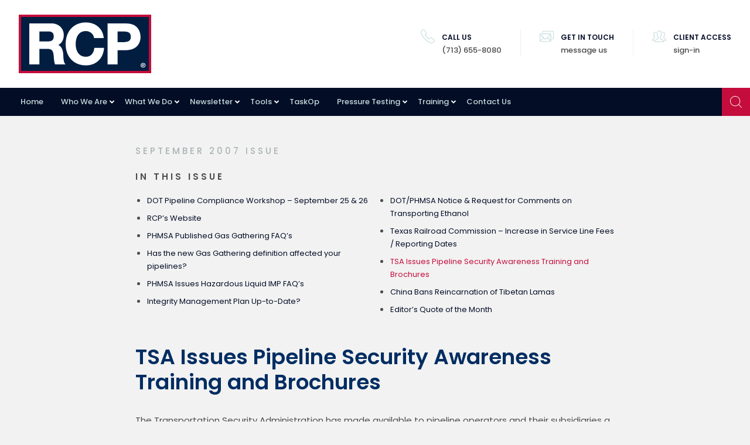

--- FILE ---
content_type: text/html; charset=UTF-8
request_url: https://rcp.com/tsa-issues-pipeline-security-awareness-training-and-brochures/
body_size: 25561
content:
<!DOCTYPE html>
<html lang="en-US">
<head >
<meta charset="UTF-8" />
<meta name="viewport" content="width=device-width, initial-scale=1" />
<link href="https://fonts.googleapis.com/css?family=Poppins:100,100i,200,200i,300,300i,400,400i,500,500i,600,600i,700,700i,800,800i,900,900i" rel="stylesheet"><meta name='robots' content='index, follow, max-image-preview:large, max-snippet:-1, max-video-preview:-1' />

	<!-- This site is optimized with the Yoast SEO Premium plugin v26.8 (Yoast SEO v26.8) - https://yoast.com/product/yoast-seo-premium-wordpress/ -->
	<title>RCP&#039;s DOT Pipeline Compliance Newsletter - TSA Issues Pipeline Security Awareness Training and Brochures</title>
	<meta name="description" content="Keep yourself informed of the most recent developments in compliance by signing up for RCP&#039;s DOT Pipeline Compliance Newsletter. Our newsletter covers everything from PHMSA&#039;s latest recommendations to upcoming industry conferences and much more. Stay up-to-date with the latest compliance news by subscribing today." />
	<link rel="canonical" href="https://rcp.com/tsa-issues-pipeline-security-awareness-training-and-brochures/" />
	<meta property="og:locale" content="en_US" />
	<meta property="og:type" content="article" />
	<meta property="og:title" content="RCP&#039;s DOT Pipeline Compliance Newsletter - TSA Issues Pipeline Security Awareness Training and Brochures" />
	<meta property="og:description" content="Keep yourself informed of the most recent developments in compliance by signing up for RCP&#039;s DOT Pipeline Compliance Newsletter. Our newsletter covers everything from PHMSA&#039;s latest recommendations to upcoming industry conferences and much more. Stay up-to-date with the latest compliance news by subscribing today." />
	<meta property="og:url" content="https://rcp.com/tsa-issues-pipeline-security-awareness-training-and-brochures/" />
	<meta property="og:site_name" content="RCP Inc." />
	<meta property="article:published_time" content="2019-06-11T18:11:16+00:00" />
	<meta property="article:modified_time" content="2019-06-11T18:11:19+00:00" />
	<meta property="og:image" content="https://rcp.com/wp-content/uploads/2019/02/LinkedIn-Graphic-2.png" />
	<meta property="og:image:width" content="1200" />
	<meta property="og:image:height" content="627" />
	<meta property="og:image:type" content="image/png" />
	<meta name="author" content="Tommy Roger" />
	<meta name="twitter:card" content="summary_large_image" />
	<meta name="twitter:label1" content="Written by" />
	<meta name="twitter:data1" content="Tommy Roger" />
	<meta name="twitter:label2" content="Est. reading time" />
	<meta name="twitter:data2" content="1 minute" />
	<script type="application/ld+json" class="yoast-schema-graph">{"@context":"https://schema.org","@graph":[{"@type":"Article","@id":"https://rcp.com/tsa-issues-pipeline-security-awareness-training-and-brochures/#article","isPartOf":{"@id":"https://rcp.com/tsa-issues-pipeline-security-awareness-training-and-brochures/"},"author":{"name":"Tommy Roger","@id":"https://rcp.com/#/schema/person/d2c227dc3eec76f0d7a2aa752dc5c6ca"},"headline":"TSA Issues Pipeline Security Awareness Training and Brochures","datePublished":"2019-06-11T18:11:16+00:00","dateModified":"2019-06-11T18:11:19+00:00","mainEntityOfPage":{"@id":"https://rcp.com/tsa-issues-pipeline-security-awareness-training-and-brochures/"},"wordCount":146,"publisher":{"@id":"https://rcp.com/#organization"},"keywords":["September 2007"],"inLanguage":"en-US"},{"@type":"WebPage","@id":"https://rcp.com/tsa-issues-pipeline-security-awareness-training-and-brochures/","url":"https://rcp.com/tsa-issues-pipeline-security-awareness-training-and-brochures/","name":"RCP's DOT Pipeline Compliance Newsletter - TSA Issues Pipeline Security Awareness Training and Brochures","isPartOf":{"@id":"https://rcp.com/#website"},"datePublished":"2019-06-11T18:11:16+00:00","dateModified":"2019-06-11T18:11:19+00:00","description":"Keep yourself informed of the most recent developments in compliance by signing up for RCP's DOT Pipeline Compliance Newsletter. Our newsletter covers everything from PHMSA's latest recommendations to upcoming industry conferences and much more. Stay up-to-date with the latest compliance news by subscribing today.","breadcrumb":{"@id":"https://rcp.com/tsa-issues-pipeline-security-awareness-training-and-brochures/#breadcrumb"},"inLanguage":"en-US","potentialAction":[{"@type":"ReadAction","target":["https://rcp.com/tsa-issues-pipeline-security-awareness-training-and-brochures/"]}]},{"@type":"BreadcrumbList","@id":"https://rcp.com/tsa-issues-pipeline-security-awareness-training-and-brochures/#breadcrumb","itemListElement":[{"@type":"ListItem","position":1,"name":"Home","item":"https://rcp.com/"},{"@type":"ListItem","position":2,"name":"TSA Issues Pipeline Security Awareness Training and Brochures"}]},{"@type":"WebSite","@id":"https://rcp.com/#website","url":"https://rcp.com/","name":"RCP Inc.","description":"Professional Engineers. Regulatory Experts. Trusted Partners.","publisher":{"@id":"https://rcp.com/#organization"},"potentialAction":[{"@type":"SearchAction","target":{"@type":"EntryPoint","urlTemplate":"https://rcp.com/?s={search_term_string}"},"query-input":{"@type":"PropertyValueSpecification","valueRequired":true,"valueName":"search_term_string"}}],"inLanguage":"en-US"},{"@type":"Organization","@id":"https://rcp.com/#organization","name":"RCP Inc.","url":"https://rcp.com/","logo":{"@type":"ImageObject","inLanguage":"en-US","@id":"https://rcp.com/#/schema/logo/image/","url":"https://i0.wp.com/rcp.com/wp-content/uploads/2022/09/RCP-Logo.png?fit=2560%2C1133&ssl=1","contentUrl":"https://i0.wp.com/rcp.com/wp-content/uploads/2022/09/RCP-Logo.png?fit=2560%2C1133&ssl=1","width":2560,"height":1133,"caption":"RCP Inc."},"image":{"@id":"https://rcp.com/#/schema/logo/image/"},"sameAs":["https://www.linkedin.com/company/rcp-inc"]},{"@type":"Person","@id":"https://rcp.com/#/schema/person/d2c227dc3eec76f0d7a2aa752dc5c6ca","name":"Tommy Roger","image":{"@type":"ImageObject","inLanguage":"en-US","@id":"https://rcp.com/#/schema/person/image/","url":"https://secure.gravatar.com/avatar/5bcdccde4d404f4a468cf9868570400fedd0c211e5d881ca423844d4c4c1f53f?s=96&d=mm&r=g","contentUrl":"https://secure.gravatar.com/avatar/5bcdccde4d404f4a468cf9868570400fedd0c211e5d881ca423844d4c4c1f53f?s=96&d=mm&r=g","caption":"Tommy Roger"},"url":"https://rcp.com/author/tfoley/"}]}</script>
	<!-- / Yoast SEO Premium plugin. -->


<link rel='dns-prefetch' href='//www.googletagmanager.com' />
<link rel='dns-prefetch' href='//stats.wp.com' />
<link rel='dns-prefetch' href='//fonts.googleapis.com' />
<link rel='preconnect' href='//c0.wp.com' />
<link rel="alternate" type="application/rss+xml" title="RCP Inc. &raquo; Feed" href="https://rcp.com/feed/" />
<link rel="alternate" type="application/rss+xml" title="RCP Inc. &raquo; Comments Feed" href="https://rcp.com/comments/feed/" />
<link rel="alternate" title="oEmbed (JSON)" type="application/json+oembed" href="https://rcp.com/wp-json/oembed/1.0/embed?url=https%3A%2F%2Frcp.com%2Ftsa-issues-pipeline-security-awareness-training-and-brochures%2F" />
<link rel="alternate" title="oEmbed (XML)" type="text/xml+oembed" href="https://rcp.com/wp-json/oembed/1.0/embed?url=https%3A%2F%2Frcp.com%2Ftsa-issues-pipeline-security-awareness-training-and-brochures%2F&#038;format=xml" />
<style id='wp-img-auto-sizes-contain-inline-css' type='text/css'>
img:is([sizes=auto i],[sizes^="auto," i]){contain-intrinsic-size:3000px 1500px}
/*# sourceURL=wp-img-auto-sizes-contain-inline-css */
</style>

<link rel='stylesheet' id='jquery.prettyphoto-css' href='https://rcp.com/wp-content/plugins/wp-video-lightbox/css/prettyPhoto.css?ver=6.9' type='text/css' media='all' />
<link rel='stylesheet' id='video-lightbox-css' href='https://rcp.com/wp-content/plugins/wp-video-lightbox/wp-video-lightbox.css?ver=6.9' type='text/css' media='all' />
<link rel='stylesheet' id='layerslider-css' href='https://rcp.com/wp-content/plugins/LayerSlider/assets/static/layerslider/css/layerslider.css?ver=8.1.2' type='text/css' media='all' />
<link rel='stylesheet' id='ls-user-css' href='https://rcp.com/wp-content/uploads/layerslider.custom.css?ver=1710451854' type='text/css' media='all' />
<link rel='stylesheet' id='rcp-2019-css' href='https://rcp.com/wp-content/themes/rcp-2019/style.css?ver=1723717315' type='text/css' media='all' />
<style id='wp-emoji-styles-inline-css' type='text/css'>

	img.wp-smiley, img.emoji {
		display: inline !important;
		border: none !important;
		box-shadow: none !important;
		height: 1em !important;
		width: 1em !important;
		margin: 0 0.07em !important;
		vertical-align: -0.1em !important;
		background: none !important;
		padding: 0 !important;
	}
/*# sourceURL=wp-emoji-styles-inline-css */
</style>
<link rel='stylesheet' id='wp-block-library-css' href='https://c0.wp.com/c/6.9/wp-includes/css/dist/block-library/style.min.css' type='text/css' media='all' />
<style id='classic-theme-styles-inline-css' type='text/css'>
/*! This file is auto-generated */
.wp-block-button__link{color:#fff;background-color:#32373c;border-radius:9999px;box-shadow:none;text-decoration:none;padding:calc(.667em + 2px) calc(1.333em + 2px);font-size:1.125em}.wp-block-file__button{background:#32373c;color:#fff;text-decoration:none}
/*# sourceURL=/wp-includes/css/classic-themes.min.css */
</style>
<link rel='stylesheet' id='mediaelement-css' href='https://c0.wp.com/c/6.9/wp-includes/js/mediaelement/mediaelementplayer-legacy.min.css' type='text/css' media='all' />
<link rel='stylesheet' id='wp-mediaelement-css' href='https://c0.wp.com/c/6.9/wp-includes/js/mediaelement/wp-mediaelement.min.css' type='text/css' media='all' />
<style id='jetpack-sharing-buttons-style-inline-css' type='text/css'>
.jetpack-sharing-buttons__services-list{display:flex;flex-direction:row;flex-wrap:wrap;gap:0;list-style-type:none;margin:5px;padding:0}.jetpack-sharing-buttons__services-list.has-small-icon-size{font-size:12px}.jetpack-sharing-buttons__services-list.has-normal-icon-size{font-size:16px}.jetpack-sharing-buttons__services-list.has-large-icon-size{font-size:24px}.jetpack-sharing-buttons__services-list.has-huge-icon-size{font-size:36px}@media print{.jetpack-sharing-buttons__services-list{display:none!important}}.editor-styles-wrapper .wp-block-jetpack-sharing-buttons{gap:0;padding-inline-start:0}ul.jetpack-sharing-buttons__services-list.has-background{padding:1.25em 2.375em}
/*# sourceURL=https://rcp.com/wp-content/plugins/jetpack/_inc/blocks/sharing-buttons/view.css */
</style>
<style id='global-styles-inline-css' type='text/css'>
:root{--wp--preset--aspect-ratio--square: 1;--wp--preset--aspect-ratio--4-3: 4/3;--wp--preset--aspect-ratio--3-4: 3/4;--wp--preset--aspect-ratio--3-2: 3/2;--wp--preset--aspect-ratio--2-3: 2/3;--wp--preset--aspect-ratio--16-9: 16/9;--wp--preset--aspect-ratio--9-16: 9/16;--wp--preset--color--black: #000000;--wp--preset--color--cyan-bluish-gray: #abb8c3;--wp--preset--color--white: #ffffff;--wp--preset--color--pale-pink: #f78da7;--wp--preset--color--vivid-red: #cf2e2e;--wp--preset--color--luminous-vivid-orange: #ff6900;--wp--preset--color--luminous-vivid-amber: #fcb900;--wp--preset--color--light-green-cyan: #7bdcb5;--wp--preset--color--vivid-green-cyan: #00d084;--wp--preset--color--pale-cyan-blue: #8ed1fc;--wp--preset--color--vivid-cyan-blue: #0693e3;--wp--preset--color--vivid-purple: #9b51e0;--wp--preset--color--dark-blue: #071740;--wp--preset--color--light-aqua: #C5DADC;--wp--preset--color--blue: #002D62;--wp--preset--color--light-grey: #ACB4B5;--wp--preset--color--dark-grey: #748182;--wp--preset--color--red: #C40D3C;--wp--preset--color--near-black: #030D26;--wp--preset--color--light-blue: #EFF3F7;--wp--preset--gradient--vivid-cyan-blue-to-vivid-purple: linear-gradient(135deg,rgb(6,147,227) 0%,rgb(155,81,224) 100%);--wp--preset--gradient--light-green-cyan-to-vivid-green-cyan: linear-gradient(135deg,rgb(122,220,180) 0%,rgb(0,208,130) 100%);--wp--preset--gradient--luminous-vivid-amber-to-luminous-vivid-orange: linear-gradient(135deg,rgb(252,185,0) 0%,rgb(255,105,0) 100%);--wp--preset--gradient--luminous-vivid-orange-to-vivid-red: linear-gradient(135deg,rgb(255,105,0) 0%,rgb(207,46,46) 100%);--wp--preset--gradient--very-light-gray-to-cyan-bluish-gray: linear-gradient(135deg,rgb(238,238,238) 0%,rgb(169,184,195) 100%);--wp--preset--gradient--cool-to-warm-spectrum: linear-gradient(135deg,rgb(74,234,220) 0%,rgb(151,120,209) 20%,rgb(207,42,186) 40%,rgb(238,44,130) 60%,rgb(251,105,98) 80%,rgb(254,248,76) 100%);--wp--preset--gradient--blush-light-purple: linear-gradient(135deg,rgb(255,206,236) 0%,rgb(152,150,240) 100%);--wp--preset--gradient--blush-bordeaux: linear-gradient(135deg,rgb(254,205,165) 0%,rgb(254,45,45) 50%,rgb(107,0,62) 100%);--wp--preset--gradient--luminous-dusk: linear-gradient(135deg,rgb(255,203,112) 0%,rgb(199,81,192) 50%,rgb(65,88,208) 100%);--wp--preset--gradient--pale-ocean: linear-gradient(135deg,rgb(255,245,203) 0%,rgb(182,227,212) 50%,rgb(51,167,181) 100%);--wp--preset--gradient--electric-grass: linear-gradient(135deg,rgb(202,248,128) 0%,rgb(113,206,126) 100%);--wp--preset--gradient--midnight: linear-gradient(135deg,rgb(2,3,129) 0%,rgb(40,116,252) 100%);--wp--preset--font-size--small: 13px;--wp--preset--font-size--medium: 20px;--wp--preset--font-size--large: 18px;--wp--preset--font-size--x-large: 42px;--wp--preset--font-size--regular: 15px;--wp--preset--spacing--20: 0.44rem;--wp--preset--spacing--30: 0.67rem;--wp--preset--spacing--40: 1rem;--wp--preset--spacing--50: 1.5rem;--wp--preset--spacing--60: 2.25rem;--wp--preset--spacing--70: 3.38rem;--wp--preset--spacing--80: 5.06rem;--wp--preset--shadow--natural: 6px 6px 9px rgba(0, 0, 0, 0.2);--wp--preset--shadow--deep: 12px 12px 50px rgba(0, 0, 0, 0.4);--wp--preset--shadow--sharp: 6px 6px 0px rgba(0, 0, 0, 0.2);--wp--preset--shadow--outlined: 6px 6px 0px -3px rgb(255, 255, 255), 6px 6px rgb(0, 0, 0);--wp--preset--shadow--crisp: 6px 6px 0px rgb(0, 0, 0);}:where(.is-layout-flex){gap: 0.5em;}:where(.is-layout-grid){gap: 0.5em;}body .is-layout-flex{display: flex;}.is-layout-flex{flex-wrap: wrap;align-items: center;}.is-layout-flex > :is(*, div){margin: 0;}body .is-layout-grid{display: grid;}.is-layout-grid > :is(*, div){margin: 0;}:where(.wp-block-columns.is-layout-flex){gap: 2em;}:where(.wp-block-columns.is-layout-grid){gap: 2em;}:where(.wp-block-post-template.is-layout-flex){gap: 1.25em;}:where(.wp-block-post-template.is-layout-grid){gap: 1.25em;}.has-black-color{color: var(--wp--preset--color--black) !important;}.has-cyan-bluish-gray-color{color: var(--wp--preset--color--cyan-bluish-gray) !important;}.has-white-color{color: var(--wp--preset--color--white) !important;}.has-pale-pink-color{color: var(--wp--preset--color--pale-pink) !important;}.has-vivid-red-color{color: var(--wp--preset--color--vivid-red) !important;}.has-luminous-vivid-orange-color{color: var(--wp--preset--color--luminous-vivid-orange) !important;}.has-luminous-vivid-amber-color{color: var(--wp--preset--color--luminous-vivid-amber) !important;}.has-light-green-cyan-color{color: var(--wp--preset--color--light-green-cyan) !important;}.has-vivid-green-cyan-color{color: var(--wp--preset--color--vivid-green-cyan) !important;}.has-pale-cyan-blue-color{color: var(--wp--preset--color--pale-cyan-blue) !important;}.has-vivid-cyan-blue-color{color: var(--wp--preset--color--vivid-cyan-blue) !important;}.has-vivid-purple-color{color: var(--wp--preset--color--vivid-purple) !important;}.has-black-background-color{background-color: var(--wp--preset--color--black) !important;}.has-cyan-bluish-gray-background-color{background-color: var(--wp--preset--color--cyan-bluish-gray) !important;}.has-white-background-color{background-color: var(--wp--preset--color--white) !important;}.has-pale-pink-background-color{background-color: var(--wp--preset--color--pale-pink) !important;}.has-vivid-red-background-color{background-color: var(--wp--preset--color--vivid-red) !important;}.has-luminous-vivid-orange-background-color{background-color: var(--wp--preset--color--luminous-vivid-orange) !important;}.has-luminous-vivid-amber-background-color{background-color: var(--wp--preset--color--luminous-vivid-amber) !important;}.has-light-green-cyan-background-color{background-color: var(--wp--preset--color--light-green-cyan) !important;}.has-vivid-green-cyan-background-color{background-color: var(--wp--preset--color--vivid-green-cyan) !important;}.has-pale-cyan-blue-background-color{background-color: var(--wp--preset--color--pale-cyan-blue) !important;}.has-vivid-cyan-blue-background-color{background-color: var(--wp--preset--color--vivid-cyan-blue) !important;}.has-vivid-purple-background-color{background-color: var(--wp--preset--color--vivid-purple) !important;}.has-black-border-color{border-color: var(--wp--preset--color--black) !important;}.has-cyan-bluish-gray-border-color{border-color: var(--wp--preset--color--cyan-bluish-gray) !important;}.has-white-border-color{border-color: var(--wp--preset--color--white) !important;}.has-pale-pink-border-color{border-color: var(--wp--preset--color--pale-pink) !important;}.has-vivid-red-border-color{border-color: var(--wp--preset--color--vivid-red) !important;}.has-luminous-vivid-orange-border-color{border-color: var(--wp--preset--color--luminous-vivid-orange) !important;}.has-luminous-vivid-amber-border-color{border-color: var(--wp--preset--color--luminous-vivid-amber) !important;}.has-light-green-cyan-border-color{border-color: var(--wp--preset--color--light-green-cyan) !important;}.has-vivid-green-cyan-border-color{border-color: var(--wp--preset--color--vivid-green-cyan) !important;}.has-pale-cyan-blue-border-color{border-color: var(--wp--preset--color--pale-cyan-blue) !important;}.has-vivid-cyan-blue-border-color{border-color: var(--wp--preset--color--vivid-cyan-blue) !important;}.has-vivid-purple-border-color{border-color: var(--wp--preset--color--vivid-purple) !important;}.has-vivid-cyan-blue-to-vivid-purple-gradient-background{background: var(--wp--preset--gradient--vivid-cyan-blue-to-vivid-purple) !important;}.has-light-green-cyan-to-vivid-green-cyan-gradient-background{background: var(--wp--preset--gradient--light-green-cyan-to-vivid-green-cyan) !important;}.has-luminous-vivid-amber-to-luminous-vivid-orange-gradient-background{background: var(--wp--preset--gradient--luminous-vivid-amber-to-luminous-vivid-orange) !important;}.has-luminous-vivid-orange-to-vivid-red-gradient-background{background: var(--wp--preset--gradient--luminous-vivid-orange-to-vivid-red) !important;}.has-very-light-gray-to-cyan-bluish-gray-gradient-background{background: var(--wp--preset--gradient--very-light-gray-to-cyan-bluish-gray) !important;}.has-cool-to-warm-spectrum-gradient-background{background: var(--wp--preset--gradient--cool-to-warm-spectrum) !important;}.has-blush-light-purple-gradient-background{background: var(--wp--preset--gradient--blush-light-purple) !important;}.has-blush-bordeaux-gradient-background{background: var(--wp--preset--gradient--blush-bordeaux) !important;}.has-luminous-dusk-gradient-background{background: var(--wp--preset--gradient--luminous-dusk) !important;}.has-pale-ocean-gradient-background{background: var(--wp--preset--gradient--pale-ocean) !important;}.has-electric-grass-gradient-background{background: var(--wp--preset--gradient--electric-grass) !important;}.has-midnight-gradient-background{background: var(--wp--preset--gradient--midnight) !important;}.has-small-font-size{font-size: var(--wp--preset--font-size--small) !important;}.has-medium-font-size{font-size: var(--wp--preset--font-size--medium) !important;}.has-large-font-size{font-size: var(--wp--preset--font-size--large) !important;}.has-x-large-font-size{font-size: var(--wp--preset--font-size--x-large) !important;}
:where(.wp-block-post-template.is-layout-flex){gap: 1.25em;}:where(.wp-block-post-template.is-layout-grid){gap: 1.25em;}
:where(.wp-block-term-template.is-layout-flex){gap: 1.25em;}:where(.wp-block-term-template.is-layout-grid){gap: 1.25em;}
:where(.wp-block-columns.is-layout-flex){gap: 2em;}:where(.wp-block-columns.is-layout-grid){gap: 2em;}
:root :where(.wp-block-pullquote){font-size: 1.5em;line-height: 1.6;}
/*# sourceURL=global-styles-inline-css */
</style>
<link rel='stylesheet' id='sp-ea-font-awesome-css' href='https://rcp.com/wp-content/plugins/easy-accordion-pro/public/assets/css/font-awesome.min.css?ver=2.0.10' type='text/css' media='all' />
<link rel='stylesheet' id='sp-ea-animation-css' href='https://rcp.com/wp-content/plugins/easy-accordion-pro/public/assets/css/animate.css?ver=2.0.10' type='text/css' media='all' />
<link rel='stylesheet' id='sp-ea-style-css' href='https://rcp.com/wp-content/plugins/easy-accordion-pro/public/assets/css/ea-style.css?ver=2.0.10' type='text/css' media='all' />
<link rel='stylesheet' id='eb-reusable-block-style-25769-css' href='https://rcp.com/wp-content/uploads/eb-style/reusable-blocks/eb-reusable-25769.min.css?ver=eb9c6ac48e' type='text/css' media='all' />
<link rel='stylesheet' id='eb-reusable-block-style-24878-css' href='https://rcp.com/wp-content/uploads/eb-style/reusable-blocks/eb-reusable-24878.min.css?ver=eb9c6ac48e' type='text/css' media='all' />
<link rel='stylesheet' id='pgafu-public-style-css' href='https://rcp.com/wp-content/plugins/post-grid-and-filter-ultimate/assets/css/pgafu-public.css?ver=1.7.4' type='text/css' media='all' />
<link rel='stylesheet' id='ea-fonts-css' href='https://fonts.googleapis.com/css?family=Poppins%3A400%2C400i%2C500%2C600%2C600i&#038;subset=latin%2Clatin-ext&#038;ver=6.9' type='text/css' media='all' />
<link rel='stylesheet' id='ea-style-css' href='https://rcp.com/wp-content/themes/rcp-2019/assets/css/main.css?ver=1723717315' type='text/css' media='all' />
<link rel='stylesheet' id='newsletter-css' href='https://rcp.com/wp-content/plugins/newsletter/style.css?ver=9.1.1' type='text/css' media='all' />
<link rel='stylesheet' id='searchwp-forms-css' href='https://rcp.com/wp-content/plugins/searchwp/assets/css/frontend/search-forms.min.css?ver=4.5.6' type='text/css' media='all' />
<link rel='stylesheet' id='dashicons-css' href='https://c0.wp.com/c/6.9/wp-includes/css/dashicons.min.css' type='text/css' media='all' />
<link rel='stylesheet' id='elementor-frontend-css' href='https://rcp.com/wp-content/uploads/elementor/css/custom-frontend.min.css?ver=1769032377' type='text/css' media='all' />
<link rel='stylesheet' id='eael-general-css' href='https://rcp.com/wp-content/plugins/essential-addons-for-elementor-lite/assets/front-end/css/view/general.min.css?ver=6.5.8' type='text/css' media='all' />
<link rel='stylesheet' id='SP_EAP-google-web-fonts-sp_eap_shortcode_options-css' href='//fonts.googleapis.com/css?family=Open+Sans%3A600%7COpen+Sans%3A600%7COpen+Sans%3A400' type='text/css' media='all' />
<link rel='stylesheet' id='mystickyelements-google-fonts-css' href='https://fonts.googleapis.com/css?family=Poppins%3A400%2C500%2C600%2C700&#038;ver=2.3.2' type='text/css' media='all' />
<link rel='stylesheet' id='font-awesome-css-css' href='https://rcp.com/wp-content/plugins/mystickyelements-pro/css/font-awesome.min.css?ver=2.3.2' type='text/css' media='all' />
<link rel='stylesheet' id='mystickyelements-front-css-css' href='https://rcp.com/wp-content/plugins/mystickyelements-pro/css/mystickyelements-front.min.css?ver=2.3.2' type='text/css' media='all' />
<link rel='stylesheet' id='intl-tel-input-css' href='https://rcp.com/wp-content/plugins/mystickyelements-pro/intl-tel-input-src/build/css/intlTelInput.css?ver=2.3.2' type='text/css' media='all' />
<script type="text/javascript" src="https://c0.wp.com/c/6.9/wp-includes/js/jquery/jquery.js" id="jquery-js"></script>
<script type="text/javascript" src="https://rcp.com/wp-content/plugins/wp-video-lightbox/js/jquery.prettyPhoto.js?ver=3.1.6" id="jquery.prettyphoto-js"></script>
<script type="text/javascript" id="video-lightbox-js-extra">
/* <![CDATA[ */
var vlpp_vars = {"prettyPhoto_rel":"wp-video-lightbox","animation_speed":"fast","slideshow":"5000","autoplay_slideshow":"false","opacity":"0.80","show_title":"true","allow_resize":"true","allow_expand":"true","default_width":"640","default_height":"480","counter_separator_label":"/","theme":"pp_default","horizontal_padding":"20","hideflash":"false","wmode":"opaque","autoplay":"false","modal":"false","deeplinking":"false","overlay_gallery":"true","overlay_gallery_max":"30","keyboard_shortcuts":"true","ie6_fallback":"true"};
//# sourceURL=video-lightbox-js-extra
/* ]]> */
</script>
<script type="text/javascript" src="https://rcp.com/wp-content/plugins/wp-video-lightbox/js/video-lightbox.js?ver=3.1.6" id="video-lightbox-js"></script>

<!-- Google tag (gtag.js) snippet added by Site Kit -->
<!-- Google Analytics snippet added by Site Kit -->
<script type="text/javascript" src="https://www.googletagmanager.com/gtag/js?id=GT-T56G62P" id="google_gtagjs-js" async></script>
<script type="text/javascript" id="google_gtagjs-js-after">
/* <![CDATA[ */
window.dataLayer = window.dataLayer || [];function gtag(){dataLayer.push(arguments);}
gtag("set","linker",{"domains":["rcp.com"]});
gtag("js", new Date());
gtag("set", "developer_id.dZTNiMT", true);
gtag("config", "GT-T56G62P");
 window._googlesitekit = window._googlesitekit || {}; window._googlesitekit.throttledEvents = []; window._googlesitekit.gtagEvent = (name, data) => { var key = JSON.stringify( { name, data } ); if ( !! window._googlesitekit.throttledEvents[ key ] ) { return; } window._googlesitekit.throttledEvents[ key ] = true; setTimeout( () => { delete window._googlesitekit.throttledEvents[ key ]; }, 5 ); gtag( "event", name, { ...data, event_source: "site-kit" } ); }; 
//# sourceURL=google_gtagjs-js-after
/* ]]> */
</script>
<meta name="generator" content="Powered by LayerSlider 8.1.2 - Build Heros, Sliders, and Popups. Create Animations and Beautiful, Rich Web Content as Easy as Never Before on WordPress." />
<!-- LayerSlider updates and docs at: https://layerslider.com -->
<link rel="https://api.w.org/" href="https://rcp.com/wp-json/" /><link rel="alternate" title="JSON" type="application/json" href="https://rcp.com/wp-json/wp/v2/posts/2909" /><meta name="generator" content="WordPress 6.9" />
<link rel='shortlink' href='https://rcp.com/?p=2909' />
<style id="essential-blocks-global-styles">
            :root {
                --eb-global-primary-color: #101828;
--eb-global-secondary-color: #475467;
--eb-global-tertiary-color: #98A2B3;
--eb-global-text-color: #475467;
--eb-global-heading-color: #1D2939;
--eb-global-link-color: #444CE7;
--eb-global-background-color: #F9FAFB;
--eb-global-button-text-color: #FFFFFF;
--eb-global-button-background-color: #101828;
--eb-gradient-primary-color: linear-gradient(90deg, hsla(259, 84%, 78%, 1) 0%, hsla(206, 67%, 75%, 1) 100%);
--eb-gradient-secondary-color: linear-gradient(90deg, hsla(18, 76%, 85%, 1) 0%, hsla(203, 69%, 84%, 1) 100%);
--eb-gradient-tertiary-color: linear-gradient(90deg, hsla(248, 21%, 15%, 1) 0%, hsla(250, 14%, 61%, 1) 100%);
--eb-gradient-background-color: linear-gradient(90deg, rgb(250, 250, 250) 0%, rgb(233, 233, 233) 49%, rgb(244, 243, 243) 100%);

                --eb-tablet-breakpoint: 1024px;
--eb-mobile-breakpoint: 767px;

            }
            
            
        </style><meta name="generator" content="Site Kit by Google 1.170.0" /><script>
            WP_VIDEO_LIGHTBOX_VERSION="1.9.12";
            WP_VID_LIGHTBOX_URL="https://rcp.com/wp-content/plugins/wp-video-lightbox";
                        function wpvl_paramReplace(name, string, value) {
                // Find the param with regex
                // Grab the first character in the returned string (should be ? or &)
                // Replace our href string with our new value, passing on the name and delimeter

                var re = new RegExp("[\?&]" + name + "=([^&#]*)");
                var matches = re.exec(string);
                var newString;

                if (matches === null) {
                    // if there are no params, append the parameter
                    newString = string + '?' + name + '=' + value;
                } else {
                    var delimeter = matches[0].charAt(0);
                    newString = string.replace(re, delimeter + name + "=" + value);
                }
                return newString;
            }
            </script>	<style>img#wpstats{display:none}</style>
		<meta name="generator" content="Elementor 3.34.2; features: e_font_icon_svg, additional_custom_breakpoints; settings: css_print_method-external, google_font-enabled, font_display-auto">
			<style>
				.e-con.e-parent:nth-of-type(n+4):not(.e-lazyloaded):not(.e-no-lazyload),
				.e-con.e-parent:nth-of-type(n+4):not(.e-lazyloaded):not(.e-no-lazyload) * {
					background-image: none !important;
				}
				@media screen and (max-height: 1024px) {
					.e-con.e-parent:nth-of-type(n+3):not(.e-lazyloaded):not(.e-no-lazyload),
					.e-con.e-parent:nth-of-type(n+3):not(.e-lazyloaded):not(.e-no-lazyload) * {
						background-image: none !important;
					}
				}
				@media screen and (max-height: 640px) {
					.e-con.e-parent:nth-of-type(n+2):not(.e-lazyloaded):not(.e-no-lazyload),
					.e-con.e-parent:nth-of-type(n+2):not(.e-lazyloaded):not(.e-no-lazyload) * {
						background-image: none !important;
					}
				}
			</style>
			<link rel="icon" href="https://rcp.com/wp-content/uploads/2022/09/cropped-2022Artboard-1Favicon-32x32.png" sizes="32x32" />
<link rel="icon" href="https://rcp.com/wp-content/uploads/2022/09/cropped-2022Artboard-1Favicon-192x192.png" sizes="192x192" />
<link rel="apple-touch-icon" href="https://rcp.com/wp-content/uploads/2022/09/cropped-2022Artboard-1Favicon-180x180.png" />
<meta name="msapplication-TileImage" content="https://rcp.com/wp-content/uploads/2022/09/cropped-2022Artboard-1Favicon-270x270.png" />
		<style type="text/css" id="wp-custom-css">
			body {
	background-color: #f2f2f2;
}

/* New slider */
.module.type-feature_boxes {
    padding: 0px!important;
}

.home #genesis-content > .type-content{
padding-top:0px;
}

/* FORM CAPTCHA (KEEP) */
@media screen and (max-height: 575px){
    #rc-imageselect, .g-recaptcha {
        transform:scale(0.77);
        -webkit-transform:scale(0.77);
        transform-origin:0 0;
        -webkit-transform-origin:0 0;
   }
}



.contact-information p {
    margin-bottom: 5px;
    padding-left: 30px;
    position: relative;
    white-space: normal;
}


.wp-block-contacts--person p {
    margin-bottom: 10px;
    white-space: normal;
		background-color: #FAFAFA;
}

.wp-block-contacts {
	background-color: #FAFAFA;
}



.content-area .wpforms-container.newsletter-signup .wpforms-field-container {
    display: inline;
   }


.site-container .wpforms-container .wpforms-submit-container {
    padding: 0;
    margin: 15px 15px 25px 15px;
    text-align: center;
}



.wp-block-table.is-style-stripes tbody tr:nth-child(odd) {
    background-color: #FAFAFA;
}


ul.icon-links a, ul.downloads a {
    background-color: #FAFAFA;
}

.has-light-blue-background-color {
    border-color: #e8eaed;
}


body {
    color: #4c4c4c;
}

h4.alt, h4.is-style-alt {
    color: #4c4c4c;
}


.footer-widgets .backtotop {
    background: #4c4c4c;
    color: #ffffff;
}


.nav-menu.nav-secondary .menu-item a {
    color: #4c4c4c;
}


.wp-block-cover .wp-block-cover__inner-container,.wp-block-cover-image .wp-block-cover__inner-container {
    width: 50%;
}

a.has-arrow::before, .wpforms-container .wpforms-submit-container button, .link-has-arrow a::before {
width: fit-content;
}

div.wpforms-container-full .wpforms-form input[type=submit], div.wpforms-container-full .wpforms-form button[type=submit], div.wpforms-container-full .wpforms-form .wpforms-page-button {
    background-color: #002d62;
    color: #fff;
}		</style>
		</head>
<body class="wp-singular post-template-default single single-post postid-2909 single-format-standard wp-custom-logo wp-theme-genesis wp-child-theme-rcp-2019 header-image header-full-width full-width-content genesis-breadcrumbs-hidden genesis-footer-widgets-visible header-large elementor-default elementor-kit-16229"><div class="site-container"><ul class="genesis-skip-link"><li><a href="#genesis-nav-primary" class="screen-reader-shortcut"> Skip to primary navigation</a></li><li><a href="#main-content" class="screen-reader-shortcut"> Skip to main content</a></li><li><a href="#genesis-footer-widgets" class="screen-reader-shortcut"> Skip to footer</a></li></ul><header class="site-header"><nav class="nav-secondary nav-menu" aria-label="Secondary"><ul id="menu-secondary" class="menu genesis-nav-menu menu-secondary js-superfish"><li id="menu-item-123" class="call-us menu-item"><svg xmlns="http://www.w3.org/2000/svg" width="44" height="44" viewBox="0 0 44 44">
  <path fill-rule="evenodd" d="M33.5,42 C32.246,42 31.025,41.723 29.872,41.177 C29.764,41.126 29.652,41.086 29.539,41.057 C18.171,35.257 8.751,25.839 2.95,14.473 C2.918,14.356 2.877,14.24 2.824,14.129 C2.277,12.974 2,11.753 2,10.5 C2,5.65 6.247,2 9,2 C9.36,2 9.598,2.184 9.707,2.293 C9.732,2.319 9.777,2.371 9.843,2.477 C9.878,2.533 9.917,2.588 9.957,2.641 L16.542,11.107 C16.593,11.173 16.648,11.234 16.707,11.293 C16.816,11.402 17,11.641 17,12 C17,12.177 16.951,12.344 16.855,12.498 L14.626,14.709 C14.616,14.72 14.606,14.729 14.596,14.74 C13.788,15.5 13.328,16.553 13.328,17.656 C13.328,18.689 13.729,19.674 14.426,20.412 C14.451,20.451 14.477,20.49 14.505,20.528 C16.963,23.925 19.983,26.934 23.483,29.473 C23.51,29.492 23.537,29.511 23.565,29.529 C24.304,30.238 25.295,30.646 26.334,30.646 C27.378,30.646 28.385,30.229 29.132,29.494 C29.17,29.461 29.208,29.426 29.244,29.389 L31.484,27.132 C31.641,27.034 31.809,26.984 31.984,26.984 C32.344,26.984 32.582,27.168 32.691,27.277 C32.75,27.336 32.812,27.391 32.877,27.443 L41.344,34.027 C41.398,34.069 41.455,34.108 41.513,34.145 C41.619,34.211 41.667,34.254 41.691,34.277 C41.801,34.387 41.984,34.624 41.984,34.984 C41.984,35.052 41.988,35.118 41.995,35.186 C41.838,37.939 38.243,42 33.5,42 M43.999,34.984 L43.984,34.984 C43.984,34.156 43.648,33.406 43.105,32.863 C42.946,32.703 42.765,32.568 42.572,32.448 L34.105,25.863 C33.562,25.32 32.813,24.984 31.984,24.984 C31.306,24.984 30.687,25.219 30.187,25.6 L27.824,27.98 L27.818,27.975 C27.452,28.384 26.926,28.646 26.334,28.646 C25.657,28.646 25.062,28.309 24.699,27.795 C24.687,27.814 24.67,27.833 24.657,27.854 C21.389,25.482 18.493,22.628 16.125,19.356 C16.148,19.341 16.169,19.323 16.192,19.308 C15.671,18.943 15.328,18.341 15.328,17.656 C15.328,17.044 15.607,16.502 16.038,16.133 L16.035,16.129 L18.386,13.796 C18.768,13.297 19,12.679 19,12 C19,11.172 18.664,10.422 18.121,9.879 L11.536,1.412 C11.416,1.221 11.281,1.039 11.121,0.879 C10.578,0.336 9.828,0 9,0 C5,0 0,4.701 0,10.5 C0,12.106 0.372,13.623 1.016,14.984 L0.983,15.018 C7,27 17,37 28.983,43.017 L29.016,42.984 C30.377,43.629 31.894,44 33.5,44 C39.299,44 44,39 44,35 C44,34.995 43.999,34.99 43.999,34.984"/>
</svg>
<span class="desc">Call Us</span><a href="tel:+17136558080"><span >(713) 655-8080</span></a></li>
<li id="menu-item-124" class="message-us menu-item"><svg xmlns="http://www.w3.org/2000/svg" width="44" height="44" viewBox="0 0 44 44">
  <path fill-rule="evenodd" d="M34,34.383 L25.617,26 L34,17.618 L34,34.383 Z M32,37 L4,37 C3.502,37 3.052,36.812 2.701,36.51 L11.797,27.414 L15.23,30.848 C15.996,31.613 16.998,31.996 18,31.996 C19.003,31.996 20.005,31.613 20.77,30.848 L24.203,27.414 L33.299,36.51 C32.949,36.812 32.498,37 32,37 Z M2,17.617 L10.383,26 L2,34.383 L2,17.617 Z M4,15 L32,15 C32.498,15 32.949,15.19 33.299,15.491 L19.355,29.435 C18.993,29.795 18.512,29.996 18,29.996 C17.488,29.996 17.007,29.795 16.645,29.435 L2.701,15.49 C3.052,15.19 3.502,15 4,15 Z M32,13 L4,13 C1.791,13 0,14.791 0,17 L0,35 C0,37.209 1.791,39 4,39 L32,39 C34.209,39 36,37.209 36,35 L36,17 C36,14.791 34.209,13 32,13 Z M40,5 L12,5 C9.791,5 8,6.791 8,9 L8,10 C8,10.553 8.447,11 9,11 C9.553,11 10,10.553 10,10 L10,9 C10,7.896 10.896,7 12,7 L40,7 C41.104,7 42,7.896 42,9 L42,27 C42,28.105 41.104,29 40,29 L39,29 C38.447,29 38,29.448 38,30 C38,30.553 38.447,31 39,31 L40,31 C42.209,31 44,29.209 44,27 L44,9 C44,6.791 42.209,5 40,5 Z"/>
</svg>
<span class="desc">Get in Touch</span><a href="https://rcp.com/contact-us/"><span >message us</span></a></li>
<li id="menu-item-127" class="sign-in menu-item"><svg xmlns="http://www.w3.org/2000/svg" width="44" height="44" viewBox="0 0 44 44">
  <path fill-rule="evenodd" d="M39.755,29.013 C39.755,29.013 37.513,28.504 37.513,25.592 C37.513,23.034 38.284,22.133 38.738,21.511 C38.738,21.511 39.608,20.627 38.982,18.059 C39.494,16.935 40.537,14.7 39.661,12.641 C38.651,10.19 37.982,9.545 36.381,8.847 C35.834,8.498 34.463,8 33.017,8 C32.334,8 31.638,8.122 31,8.412 C31.255,9.059 31.47,9.701 31.625,10.332 C31.651,10.317 31.676,10.298 31.702,10.284 C32.043,10.096 32.486,10 33.017,10 C34.051,10 35.06,10.376 35.306,10.534 C35.394,10.589 35.486,10.639 35.581,10.68 C36.566,11.11 36.934,11.27 37.812,13.403 C38.341,14.646 37.587,16.298 37.182,17.186 C36.995,17.594 36.932,18.096 37.038,18.533 C37.312,19.655 37.184,20.179 37.141,20.308 C37.135,20.316 37.129,20.324 37.123,20.332 L37.056,20.423 C36.517,21.153 35.513,22.511 35.513,25.592 C35.513,29.034 37.827,30.557 39.171,30.927 C40.447,31.384 41.627,32.101 41.927,34.002 L37.602,34.003 C37.985,34.591 38.301,35.261 38.541,36.003 L43,36.002 C44,36.002 44,35.002 44,35.002 C44,31.002 41.575,29.649 39.755,29.013 Z M9.079,38.004 C9.546,35.188 12.012,34.063 14.532,33.159 L14.611,33.131 C16.409,32.653 19.609,30.735 19.609,26.617 C19.609,23.125 18.194,21.421 17.434,20.505 C17.281,20.32 17.099,20.083 17.141,20.135 C17.078,20 16.779,19.217 17.212,17.393 C17.414,16.538 17.071,16.071 17.071,16.071 C16.526,14.842 15.51,12.556 16.273,10.709 C17.295,8.155 18.2,7.651 19.843,6.912 C19.939,6.869 20.031,6.82 20.119,6.762 C20.43,6.559 21.743,6 23.23,6 C23.971,6 24.597,6.142 25.092,6.423 C25.687,6.759 26.257,7.398 27.118,9.452 C28.725,13.116 27.707,15.164 27.194,15.875 C26.856,16.346 26.737,16.941 26.871,17.505 C27.269,19.184 27.01,19.892 26.944,20.034 C26.927,20.053 26.687,20.359 26.567,20.505 C25.806,21.421 24.391,23.125 24.391,26.617 C24.391,30.735 27.591,32.653 29.389,33.131 L29.468,33.159 C31.988,34.063 34.454,35.188 34.921,38.004 L9.079,38.004 Z M29.975,31.216 C29.975,31.216 26.391,30.362 26.391,26.617 C26.391,23.328 27.863,22.17 28.432,21.37 C28.432,21.37 29.6,20.347 28.817,17.044 C30.121,15.235 30.546,12.287 28.949,8.649 C28.059,6.523 27.274,5.359 26.076,4.682 C25.197,4.184 24.199,4 23.23,4 C21.422,4 19.708,4.64 19.024,5.088 C17.024,5.987 15.678,6.814 14.416,9.966 C13.321,12.615 14.624,15.488 15.266,16.932 C14.484,20.235 15.568,21.37 15.568,21.37 C16.137,22.17 17.609,23.328 17.609,26.617 C17.609,30.362 14.026,31.216 14.026,31.216 C11.75,32.035 7,33.604 7,39.004 C7,39.004 7,40.004 8,40.004 L36,40.004 C37,40.004 37,39.004 37,39.004 C37,33.604 32.25,32.035 29.975,31.216 Z M4.829,30.927 C6.173,30.557 8.487,29.034 8.487,25.592 C8.487,22.511 7.484,21.153 6.944,20.423 L6.877,20.332 C6.871,20.324 6.865,20.316 6.859,20.308 C6.817,20.179 6.689,19.655 6.962,18.533 C7.068,18.096 7.005,17.594 6.818,17.186 C6.413,16.298 5.659,14.646 6.189,13.403 C7.067,11.27 7.435,11.11 8.419,10.68 C8.514,10.639 8.607,10.589 8.694,10.534 C8.941,10.376 9.949,10 10.984,10 C11.482,10 11.895,10.092 12.227,10.258 C12.313,9.914 12.417,9.569 12.56,9.223 C12.682,8.918 12.81,8.657 12.937,8.384 C12.317,8.115 11.644,8 10.984,8 C9.537,8 8.166,8.498 7.619,8.847 C6.019,9.545 5.349,10.19 4.339,12.641 C3.463,14.7 4.506,16.935 5.019,18.059 C4.393,20.627 5.262,21.511 5.262,21.511 C5.716,22.133 6.487,23.034 6.487,25.592 C6.487,28.504 4.245,29.013 4.245,29.013 C2.425,29.649 0,31.002 0,35.002 C0,35.002 0,36.002 1,36.002 L5.46,36.003 C5.699,35.261 6.015,34.591 6.399,34.003 L2.073,34.002 C2.373,32.101 3.553,31.384 4.829,30.927 Z"/>
</svg>
<span class="desc">Client Access</span><a href="https://rcp.com/client/"><span >sign-in</span></a></li>
</ul></nav><div class="title-area"><p class="site-title"><a href="https://rcp.com/">RCP Inc.</a></p></div><nav class="nav-primary nav-menu" aria-label="Main" id="genesis-nav-primary nav-menu"><ul id="menu-primary" class="menu genesis-nav-menu menu-primary js-superfish"><li id="menu-item-128" class="menu-item menu-item-home"><a href="https://rcp.com/"><span >Home</span></a></li>
<li id="menu-item-569" class="menu-item menu-item-has-children"><a href="#"><span >Who We Are</span></a>
<ul class="sub-menu">
	<li id="menu-item-130" class="menu-item"><a href="https://rcp.com/who-we-are/about-us/"><span >About Us</span></a></li>
	<li id="menu-item-131" class="menu-item"><a href="https://rcp.com/who-we-are/careers/"><span >Careers</span></a></li>
</ul>
</li>
<li id="menu-item-570" class="menu-item menu-item-has-children"><a href="#"><span >What We Do</span></a>
<ul class="sub-menu">
	<li id="menu-item-136" class="menu-item menu-item-has-children"><a href="https://rcp.com/what-we-do/compliance-programs/"><span >Compliance Programs</span></a>
	<ul class="sub-menu">
		<li id="menu-item-214" class="menu-item"><a href="https://rcp.com/what-we-do/compliance-programs/#operation-maintenance"><span >Operations &#038; Maintenance</span></a></li>
		<li id="menu-item-215" class="menu-item"><a href="https://rcp.com/what-we-do/compliance-programs/#control-room-management"><span >Control Room Management</span></a></li>
		<li id="menu-item-216" class="menu-item"><a href="https://rcp.com/what-we-do/compliance-programs/#facility-response-plans-and-integrated-contingency-plans"><span >Facility Response Plans and Integrated Contingency Plans</span></a></li>
		<li id="menu-item-217" class="menu-item"><a href="https://rcp.com/what-we-do/compliance-programs/#operator-qualifications"><span >Operator Qualifications</span></a></li>
		<li id="menu-item-218" class="menu-item"><a href="https://rcp.com/what-we-do/compliance-programs/#integrity-management-plans"><span >Integrity Management Plans</span></a></li>
		<li id="menu-item-219" class="menu-item"><a href="https://rcp.com/what-we-do/compliance-programs/#public-awareness"><span >Public Awareness</span></a></li>
		<li id="menu-item-220" class="menu-item"><a href="https://rcp.com/what-we-do/compliance-programs/#damage-prevention-program"><span >Damage Prevention Program</span></a></li>
		<li id="menu-item-467" class="menu-item"><a href="https://rcp.com/what-we-do/compliance-programs/#underwater-inspection-procedures"><span >Underwater Inspection Procedures</span></a></li>
		<li id="menu-item-468" class="menu-item"><a href="https://rcp.com/what-we-do/compliance-programs/#process-safety-management-risk-management-plan"><span >PSM/Risk Management Plan</span></a></li>
		<li id="menu-item-469" class="menu-item"><a href="https://rcp.com/what-we-do/compliance-programs/#spill-prevention-countermeasures-and-control"><span >Spill Prevention Countermeasures &#038; Control</span></a></li>
	</ul>
</li>
	<li id="menu-item-133" class="menu-item menu-item-has-children"><a href="https://rcp.com/what-we-do/consulting-services/"><span >Consulting Services</span></a>
	<ul class="sub-menu">
		<li id="menu-item-470" class="menu-item"><a href="https://rcp.com/what-we-do/consulting-services/#jurisdictional-determination"><span >Jurisdictional Determination</span></a></li>
		<li id="menu-item-471" class="menu-item"><a href="https://rcp.com/what-we-do/consulting-services/#acquisition-due-diligence"><span >Acquisition Due Diligence</span></a></li>
		<li id="menu-item-474" class="menu-item"><a href="https://rcp.com/what-we-do/consulting-services/#expert-witness"><span >Expert Witness</span></a></li>
		<li id="menu-item-475" class="menu-item"><a href="https://rcp.com/pipeline-safety-management-systems"><span >Pipeline Safety Management System</span></a></li>
		<li id="menu-item-472" class="menu-item"><a href="https://rcp.com/what-we-do/consulting-services/#audits"><span >Audits</span></a></li>
		<li id="menu-item-473" class="menu-item"><a href="https://rcp.com/what-we-do/consulting-services/#agency-response-support"><span >Agency Response Support</span></a></li>
		<li id="menu-item-476" class="menu-item"><a href="https://rcp.com/what-we-do/consulting-services/#training"><span >Training</span></a></li>
	</ul>
</li>
	<li id="menu-item-134" class="menu-item menu-item-has-children"><a href="https://rcp.com/what-we-do/engineering-services/"><span >Engineering Services</span></a>
	<ul class="sub-menu">
		<li id="menu-item-477" class="menu-item"><a href="https://rcp.com/what-we-do/engineering-services/#maop-reconfirmation"><span >MAOP Reconfirmation</span></a></li>
		<li id="menu-item-478" class="menu-item"><a href="https://rcp.com/what-we-do/engineering-services/#pressure-test-services"><span >Pressure Test Services</span></a></li>
		<li id="menu-item-479" class="menu-item"><a href="https://rcp.com/what-we-do/engineering-services/#leak-detection-capability-evaluation"><span >Leak Detection Capabilities Evaluation</span></a></li>
		<li id="menu-item-480" class="menu-item"><a href="https://rcp.com/what-we-do/engineering-services/#emergency-flow-restriction-device-analysis"><span >Emergency Flow Restriction Device Analysis</span></a></li>
		<li id="menu-item-481" class="menu-item"><a href="https://rcp.com/what-we-do/engineering-services/#relief-valve-capacity-evaluation"><span >Relief Valve Capacity Evaluation</span></a></li>
		<li id="menu-item-482" class="menu-item"><a href="https://rcp.com/what-we-do/engineering-services/#uprate-studies"><span >Uprate Studies</span></a></li>
		<li id="menu-item-483" class="menu-item"><a href="https://rcp.com/what-we-do/engineering-services/#conversion-of-service-plans"><span >Conversion of Service Plans</span></a></li>
		<li id="menu-item-484" class="menu-item"><a href="https://rcp.com/what-we-do/engineering-services/#defect-analysis-and-repair-plan"><span >Defect Analysis and Repair Plan</span></a></li>
		<li id="menu-item-485" class="menu-item"><a href="https://rcp.com/what-we-do/engineering-services/#root-cause-failure-analysis"><span >Root Cause Failure Analysis</span></a></li>
		<li id="menu-item-486" class="menu-item"><a href="https://rcp.com/what-we-do/engineering-services/#engineering-specifications"><span >Engineering Specifications</span></a></li>
	</ul>
</li>
	<li id="menu-item-135" class="menu-item menu-item-has-children"><a href="https://rcp.com/what-we-do/integrity-management/"><span >Integrity Management</span></a>
	<ul class="sub-menu">
		<li id="menu-item-487" class="menu-item"><a href="https://rcp.com/what-we-do/integrity-management/#risk-management"><span >Risk Management</span></a></li>
		<li id="menu-item-488" class="menu-item"><a href="https://rcp.com/what-we-do/integrity-management/#ili-program-management"><span >ILI Program Management</span></a></li>
		<li id="menu-item-1520" class="menu-item"><a href="https://rcp.com/what-we-do/integrity-management/#ili-data-analysis"><span >ILI Data Analysis</span></a></li>
		<li id="menu-item-489" class="menu-item"><a href="https://rcp.com/what-we-do/integrity-management/#im-auditing-compliance-verification"><span >IM Auditing &#038; Compliance Verification</span></a></li>
		<li id="menu-item-490" class="menu-item"><a href="https://rcp.com/what-we-do/integrity-management/#imp-program-development-maintenance"><span >IMP Program Development &#038; Maintenance</span></a></li>
		<li id="menu-item-491" class="menu-item"><a href="https://rcp.com/what-we-do/integrity-management/#program-development-maintenance"><span >Program Development &#038; Maintenance</span></a></li>
		<li id="menu-item-492" class="menu-item"><a href="https://rcp.com/what-we-do/integrity-management/#hca-analysis"><span >HCA Analysis</span></a></li>
		<li id="menu-item-493" class="menu-item"><a href="https://rcp.com/what-we-do/integrity-management/#air-dispersion-modeling"><span >Air Dispersion Modeling</span></a></li>
		<li id="menu-item-494" class="menu-item"><a href="https://rcp.com/what-we-do/integrity-management/#class-location"><span >Class Location</span></a></li>
		<li id="menu-item-495" class="menu-item"><a href="https://rcp.com/what-we-do/integrity-management/#spill-modeling"><span >Spill Modeling</span></a></li>
		<li id="menu-item-496" class="menu-item"><a href="https://rcp.com/what-we-do/integrity-management/#gis-and-mapping-services"><span >GIS and Mapping Services</span></a></li>
		<li id="menu-item-497" class="menu-item"><a href="https://rcp.com/what-we-do/integrity-management/#threat-analysis"><span >Threat Analysis</span></a></li>
		<li id="menu-item-500" class="menu-item"><a href="https://rcp.com/what-we-do/integrity-management/#underground-gas-storage"><span >Underground Gas Storage</span></a></li>
		<li id="menu-item-498" class="menu-item"><a href="https://rcp.com/what-we-do/integrity-management/#ongoing-integrity-management-support-services"><span >Ongoing Integrity Management Support Services</span></a></li>
	</ul>
</li>
	<li id="menu-item-28219" class="menu-item"><a href="https://rcp.com/what-we-do/integrity-management/underground-gas-storage/"><span >Underground Gas Storage</span></a></li>
</ul>
</li>
<li id="menu-item-571" class="menu-item menu-item-has-children"><a href="#"><span >Newsletter</span></a>
<ul class="sub-menu">
	<li id="menu-item-138" class="menu-item"><a href="https://rcp.com/newsletter/january-2026-issue/"><span >Current Newsletter</span></a></li>
	<li id="menu-item-286" class="menu-item"><a href="https://rcp.com/search/"><span >Search Newsletter</span></a></li>
	<li id="menu-item-140" class="menu-item"><a href="https://rcp.com/subscribe/"><span >Subscribe</span></a></li>
</ul>
</li>
<li id="menu-item-572" class="menu-item menu-item-has-children"><a href="#"><span >Tools</span></a>
<ul class="sub-menu">
	<li id="menu-item-24809" class="menu-item"><a href="https://rcp.com/testop/"><span >Pressure Test Certification</span></a></li>
	<li id="menu-item-143" class="menu-item"><a href="https://rcp.com/maxop/"><span >MAOP Reconfirmation</span></a></li>
	<li id="menu-item-144" class="menu-item"><a href="https://rcp.com/pdq/"><span >Pipeline Incident Data</span></a></li>
	<li id="menu-item-7837" class="menu-item"><a href="https://rcp.com/?page_id=6511"><span >Asset Management Tracking System</span></a></li>
	<li id="menu-item-21434" class="menu-item menu-item-has-children"><a href="https://rcp.com/methop/"><span >Methane Tracking</span></a>
	<ul class="sub-menu">
		<li id="menu-item-21436" class="menu-item"><a href="https://rcp.com/methop/"><span >MethOp</span></a></li>
		<li id="menu-item-21435" class="menu-item"><a href="https://rcp.com/methop/methop-test-drive/"><span >Request Demo</span></a></li>
	</ul>
</li>
</ul>
</li>
<li id="menu-item-28425" class="menu-item"><a target="_blank" href="https://taskop.com/"><span >TaskOp</span></a></li>
<li id="menu-item-22880" class="menu-item menu-item-has-children"><a href="#"><span >Pressure Testing</span></a>
<ul class="sub-menu">
	<li id="menu-item-8634" class="menu-item menu-item-has-children"><a href="https://rcp.com/testop/"><span >TestOp &#8211; Transmission Pipelines</span></a>
	<ul class="sub-menu">
		<li id="menu-item-8652" class="menu-item"><a href="https://rcp.com/testop/"><span >Pressure Test Validation</span></a></li>
		<li id="menu-item-8636" class="menu-item"><a href="https://rcp.com/testop-features/"><span >Feature List</span></a></li>
		<li id="menu-item-20498" class="menu-item"><a href="https://rcp.com/testop-faq/"><span >FAQ</span></a></li>
	</ul>
</li>
	<li id="menu-item-23579" class="menu-item"><a href="http://www.testappstore.com"><span >TestApp &#8211; Distribution Pipelines</span></a></li>
	<li id="menu-item-22882" class="menu-item menu-item-has-children"><a href="#"><span >Training</span></a>
	<ul class="sub-menu">
		<li id="menu-item-25111" class="menu-item"><a href="https://pipelinesafetyinstitute.com/pressure-testing/"><span >Pressure Test Training Course</span></a></li>
		<li id="menu-item-20891" class="menu-item"><a href="https://rcp.com/testopusertraining/"><span >TestOp – User Training</span></a></li>
	</ul>
</li>
	<li id="menu-item-23181" class="menu-item"><a href="https://rcp.com/testop-testimonials/"><span >Testimonials</span></a></li>
</ul>
</li>
<li id="menu-item-21814" class="menu-item menu-item-has-children"><a href="http://www.pipelinesafetyinstitute.com"><span >Training</span></a>
<ul class="sub-menu">
	<li id="menu-item-21817" class="menu-item"><a href="https://pipelinesafetyinstitute.com/in-person-workshops/"><span >DOT Pipeline Compliance Workshop</span></a></li>
	<li id="menu-item-22179" class="menu-item"><a href="https://pipelinesafetyinstitute.com/pressure-testing/"><span >Pressure Testing</span></a></li>
	<li id="menu-item-21816" class="menu-item"><a href="https://pipelinesafetyinstitute.com/contact/"><span >On-Site Customized Training</span></a></li>
	<li id="menu-item-21815" class="menu-item"><a href="https://pipelinesafetyinstitute.com/in-person-workshops/"><span >Calendar of Events</span></a></li>
</ul>
</li>
<li id="menu-item-152" class="menu-item"><a href="https://rcp.com/contact-us/"><span >Contact Us</span></a></li>
</ul></nav><div class="nav-mobile"><a class="search-toggle" href="#"><svg xmlns="http://www.w3.org/2000/svg" width="44" height="44" viewBox="0 0 44 44">
  <path fill-rule="evenodd" d="M19,36.001 C9.611,36.001 2,28.389 2,19 C2,9.611 9.611,2 19,2 C28.389,2 36,9.611 36,19 C36,28.389 28.389,36.001 19,36.001 M43.707,42.293 L33.108,31.694 C36.14,28.328 38,23.887 38,19 C38,8.507 29.494,0 19,0 C8.507,0 0,8.507 0,19 C0,29.494 8.507,38 19,38 C23.887,38 28.328,36.14 31.694,33.108 L42.293,43.707 C42.474,43.889 42.724,44 43,44 C43.553,44 44,43.553 44,43 C44,42.725 43.889,42.475 43.707,42.293"/>
</svg>
<span class="screen-reader-text">Search</span></a><a class="mobile-menu-toggle" href="#"><svg xmlns="http://www.w3.org/2000/svg" width="44" height="44" viewBox="0 0 44 44">
  <path fill-rule="evenodd" d="M0,10 L44,10 L44,12.2 L0,12.2 L0,10 Z M0,21 L44,21 L44,23.2 L0,23.2 L0,21 Z M0,32 L44,32 L44,34.2 L0,34.2 L0,32 Z"/>
</svg>
<span class="screen-reader-text">Open Menu</span></a></div><div class="header-search">
<form role="search" method="get" class="search-form" action="https://rcp.com/">
	<label>
		<span class="screen-reader-text">Search for</span>
		<input type="search" class="search-field" placeholder="Type and hit enter&hellip;" value="" name="s" title="Search for" />
	</label>
	<button type="submit" class="search-submit"><svg xmlns="http://www.w3.org/2000/svg" width="44" height="44" viewBox="0 0 44 44">
  <path fill-rule="evenodd" d="M19,36.001 C9.611,36.001 2,28.389 2,19 C2,9.611 9.611,2 19,2 C28.389,2 36,9.611 36,19 C36,28.389 28.389,36.001 19,36.001 M43.707,42.293 L33.108,31.694 C36.14,28.328 38,23.887 38,19 C38,8.507 29.494,0 19,0 C8.507,0 0,8.507 0,19 C0,29.494 8.507,38 19,38 C23.887,38 28.328,36.14 31.694,33.108 L42.293,43.707 C42.474,43.889 42.724,44 43,44 C43.553,44 44,43.553 44,43 C44,42.725 43.889,42.475 43.707,42.293"/>
</svg>
<span class="screen-reader-text">Submit</span></button>
</form>
</div></header><div class="site-inner" id="main-content"><div class="content-area"><main class="site-main" id="genesis-content"><article class="type-post entry" aria-label="TSA Issues Pipeline Security Awareness Training and Brochures"><div class="entry-toc"><h4 class="is-style-alt insert">In This Issue</h4><div class="table-of-contents"><ol><li><a class="has-arrow" href="https://rcp.com/dot-pipeline-compliance-workshop-september-25-26/">DOT Pipeline Compliance Workshop &#8211; September 25 &#038; 26</a></li><li><a class="has-arrow" href="https://rcp.com/rcps-website-2/">RCP&#8217;s Website</a></li><li><a class="has-arrow" href="https://rcp.com/phmsa-published-gas-gathering-faqs/">PHMSA Published Gas Gathering FAQ’s</a></li><li><a class="has-arrow" href="https://rcp.com/has-the-new-gas-gathering-definition-affected-your-pipelines-3/">Has the new Gas Gathering definition affected your pipelines?</a></li><li><a class="has-arrow" href="https://rcp.com/phmsa-issues-hazardous-liquid-imp-faqs/">PHMSA Issues Hazardous Liquid IMP FAQ’s</a></li><li><a class="has-arrow" href="https://rcp.com/integrity-management-plan-up-to-date/">Integrity Management Plan Up-to-Date?</a></li><li><a class="has-arrow" href="https://rcp.com/dot-phmsa-notice-request-for-comments-on-transporting-ethanol/">DOT/PHMSA Notice &#038; Request for Comments on Transporting Ethanol</a></li><li><a class="has-arrow" href="https://rcp.com/texas-railroad-commission-increase-in-service-line-fees-reporting-dates/">Texas Railroad Commission – Increase in Service Line Fees / Reporting Dates</a></li><li class="current"><a class="has-arrow" href="https://rcp.com/tsa-issues-pipeline-security-awareness-training-and-brochures/">TSA Issues Pipeline Security Awareness Training and Brochures</a></li><li><a class="has-arrow" href="https://rcp.com/china-bans-reincarnation-of-tibetan-lamas/">China Bans Reincarnation of Tibetan Lamas</a></li><li><a class="has-arrow" href="https://rcp.com/editors-quote-of-the-month/">Editor&#8217;s Quote of the Month</a></li></ol></div></div><header class="entry-header"><h1 class="entry-title">TSA Issues Pipeline Security Awareness Training and Brochures</h1>
</header><div class="entry-content">
<p>The Transportation Security Administration has made available to pipeline operators and their subsidiaries a employee training program on security awareness.  TSA&#8217;s Pipeline Security Division determined that improved security awareness training for pipeline company employees would be useful. To increase the security awareness levels across the pipeline industry, TSA developed compact disc-based security awareness training titled &#8220;Pipeline Security Awareness for the Pipeline Industry Employee&#8221; (CD-1).  The course is intended for distribution to interested pipeline companies and is centered on heightening pipeline employees&#8217; awareness of suspicious activity and their importance in keeping our nation&#8217;s pipeline system secure.  The course is useful to all pipeline company employees – administrative, operations, and security personnel – who need a basic level of awareness              and understanding of pipeline security. To obtain a copy of the training program or other brochures from TSA,<a href="https://web.archive.org/web/20080516230431/http://www.tsa.gov/what_we_do/tsnm/pipeline_cd_instructions.shtm"> click here</a>. </p>
<nav class="article-navigation"><div><a class="previous" href="https://rcp.com/texas-railroad-commission-increase-in-service-line-fees-reporting-dates/">&laquo; Previous Article</a></div><div><a class="current 1" href="https://rcp.com/newsletter/september-2007-issue/">Full Issue</a></div><a style="display:none;" id="newsletter-up" class="is-style-alt" href="https://rcp.com/newsletter/september-2007-issue/">September 2007 Issue</a><div><a class="next" href="https://rcp.com/china-bans-reincarnation-of-tibetan-lamas/">Next Article &raquo;</a></div></nav></div><footer class="entry-footer"></footer></article></main></div></div><div class="footer-widgets" id="genesis-footer-widgets"><h2 class="genesis-sidebar-title screen-reader-text">Footer</h2><div class="wrap"><a class="backtotop" href="#main-content"><svg xmlns="http://www.w3.org/2000/svg" width="44" height="44" viewBox="0 0 44 44">
  <path fill-rule="evenodd" d="M41.707,30.293 L22.707,12.293 C22.526,12.112 22.276,12 22,12 C21.725,12 21.474,12.112 21.293,12.293 L2.293,30.293 C2.111,30.475 2,30.724 2,31 C2,31.553 2.447,32 3,32 C3.276,32 3.526,31.889 3.707,31.707 L22,14.377 L40.293,31.707 C40.474,31.889 40.724,32 41,32 C41.553,32 42,31.553 42,31 C42,30.724 41.889,30.475 41.707,30.293"/>
</svg>
<span>Top</span></a><div class="widget-area footer-widgets-1 footer-widget-area"><section id="text-2" class="widget widget_text"><div class="widget-wrap"><h3 class="widgettitle widget-title">Contact</h3>
			<div class="textwidget"><div class="contact-information"><p><svg xmlns="http://www.w3.org/2000/svg" width="44" height="44" viewBox="0 0 44 44">
  <path fill-rule="evenodd" d="M22,22 C18.687,22 16,19.313 16,16 C16,12.687 18.687,10 22,10 C25.314,10 28,12.687 28,16 C28,19.313 25.314,22 22,22 M22,8 C17.582,8 14,11.582 14,16 C14,20.418 17.582,24 22,24 C26.418,24 30,20.418 30,16 C30,11.582 26.418,8 22,8 M22,41 C22,41 8,28 8,16 C8,8.268 14.268,2 22,2 C29.732,2 36,8.268 36,16 C36,28 22,41 22,41 M22,0 C13.164,0 6,7.164 6,16 C6,29 22,44 22,44 C22,44 38,29 38,16 C38,7.164 30.836,0 22,0"/>
</svg>
RCP Inc.<br />
801 Louisiana Street, Suite 200<br />
Houston, TX 77002</p><p><svg xmlns="http://www.w3.org/2000/svg" width="44" height="44" viewBox="0 0 44 44">
  <path fill-rule="evenodd" d="M33.5,42 C32.246,42 31.025,41.723 29.872,41.177 C29.764,41.126 29.652,41.086 29.539,41.057 C18.171,35.257 8.751,25.839 2.95,14.473 C2.918,14.356 2.877,14.24 2.824,14.129 C2.277,12.974 2,11.753 2,10.5 C2,5.65 6.247,2 9,2 C9.36,2 9.598,2.184 9.707,2.293 C9.732,2.319 9.777,2.371 9.843,2.477 C9.878,2.533 9.917,2.588 9.957,2.641 L16.542,11.107 C16.593,11.173 16.648,11.234 16.707,11.293 C16.816,11.402 17,11.641 17,12 C17,12.177 16.951,12.344 16.855,12.498 L14.626,14.709 C14.616,14.72 14.606,14.729 14.596,14.74 C13.788,15.5 13.328,16.553 13.328,17.656 C13.328,18.689 13.729,19.674 14.426,20.412 C14.451,20.451 14.477,20.49 14.505,20.528 C16.963,23.925 19.983,26.934 23.483,29.473 C23.51,29.492 23.537,29.511 23.565,29.529 C24.304,30.238 25.295,30.646 26.334,30.646 C27.378,30.646 28.385,30.229 29.132,29.494 C29.17,29.461 29.208,29.426 29.244,29.389 L31.484,27.132 C31.641,27.034 31.809,26.984 31.984,26.984 C32.344,26.984 32.582,27.168 32.691,27.277 C32.75,27.336 32.812,27.391 32.877,27.443 L41.344,34.027 C41.398,34.069 41.455,34.108 41.513,34.145 C41.619,34.211 41.667,34.254 41.691,34.277 C41.801,34.387 41.984,34.624 41.984,34.984 C41.984,35.052 41.988,35.118 41.995,35.186 C41.838,37.939 38.243,42 33.5,42 M43.999,34.984 L43.984,34.984 C43.984,34.156 43.648,33.406 43.105,32.863 C42.946,32.703 42.765,32.568 42.572,32.448 L34.105,25.863 C33.562,25.32 32.813,24.984 31.984,24.984 C31.306,24.984 30.687,25.219 30.187,25.6 L27.824,27.98 L27.818,27.975 C27.452,28.384 26.926,28.646 26.334,28.646 C25.657,28.646 25.062,28.309 24.699,27.795 C24.687,27.814 24.67,27.833 24.657,27.854 C21.389,25.482 18.493,22.628 16.125,19.356 C16.148,19.341 16.169,19.323 16.192,19.308 C15.671,18.943 15.328,18.341 15.328,17.656 C15.328,17.044 15.607,16.502 16.038,16.133 L16.035,16.129 L18.386,13.796 C18.768,13.297 19,12.679 19,12 C19,11.172 18.664,10.422 18.121,9.879 L11.536,1.412 C11.416,1.221 11.281,1.039 11.121,0.879 C10.578,0.336 9.828,0 9,0 C5,0 0,4.701 0,10.5 C0,12.106 0.372,13.623 1.016,14.984 L0.983,15.018 C7,27 17,37 28.983,43.017 L29.016,42.984 C30.377,43.629 31.894,44 33.5,44 C39.299,44 44,39 44,35 C44,34.995 43.999,34.99 43.999,34.984"/>
</svg>
(713) 655-8080</p><p><svg xmlns="http://www.w3.org/2000/svg" width="44" height="44" viewBox="0 0 44 44">
  <path fill-rule="evenodd" d="M42,34 C42,34.119 41.984,34.234 41.965,34.348 L29.617,22 L41.965,9.652 C41.984,9.766 42,9.881 42,10 L42,34 Z M40,36 L4,36 C3.766,36 3.543,35.952 3.334,35.878 L15.797,23.414 L19.23,26.848 C19.996,27.613 20.998,27.996 22,27.996 C23.003,27.996 24.005,27.613 24.77,26.848 L28.203,23.414 L40.668,35.878 C40.457,35.952 40.235,36 40,36 Z M2,34 L2,10 C2,9.881 2.016,9.766 2.035,9.652 L14.383,22 L2.035,34.348 C2.016,34.234 2,34.119 2,34 Z M4,8 L40,8 C40.235,8 40.457,8.048 40.667,8.123 L23.355,25.434 C22.993,25.796 22.512,25.996 22,25.996 C21.488,25.996 21.007,25.796 20.645,25.434 L3.334,8.123 C3.543,8.048 3.766,8 4,8 Z M40,6 L4,6 C1.791,6 0,7.791 0,10 L0,34 C0,36.209 1.791,38 4,38 L40,38 C42.209,38 44,36.209 44,34 L44,10 C44,7.791 42.209,6 40,6 Z"/>
</svg>
<a href="mailto:info@rcp.com">info@rcp.com</a></p></div>
</div>
		</div></section>
</div><div class="widget-area footer-widgets-2 footer-widget-area"><section id="text-3" class="widget widget_text"><div class="widget-wrap"><h3 class="widgettitle widget-title">Recent Newsletters</h3>
			<div class="textwidget"><ul class="recent-newsletters"><li><a href="https://rcp.com/newsletter/january-2026-issue/"><svg xmlns="http://www.w3.org/2000/svg" width="44" height="44" viewBox="0 0 44 44">
  <path fill-rule="evenodd" d="M13,30 L37,30 C37.552,30 38,29.553 38,29 C38,28.447 37.552,28.001 37,28.001 L13,28.001 C12.448,28.001 12,28.447 12,29 C12,29.553 12.448,30 13,30 Z M13,12 C13.552,12 14,11.552 14,11 C14,10.447 13.552,10 13,10 C12.448,10 12,10.447 12,11 C12,11.552 12.448,12 13,12 Z M14,24.001 L22,24.001 L22,18 L14,18 L14,24.001 Z M13,26 L23,26 C23.552,26 24,25.553 24,25 L24,17 C24,16.448 23.552,16 23,16 L13,16 C12.448,16 12,16.448 12,17 L12,25 C12,25.553 12.448,26 13,26 Z M42,38 L6,38 C3.791,38 2,36.209 2,34 L2,12 L6,12 L6,33 C6,33.553 6.448,34 7,34 C7.552,34 8,33.553 8,33 L8,6 L42,6 L42,38 Z M42,4 L8,4 C6.896,4 6,4.896 6,6 L6,10 L2,10 C0.896,10 0,10.896 0,12 L0,34 C0,37.313 2.687,40 6,40 L42,40 C43.104,40 44,39.104 44,38 L44,6 C44,4.896 43.104,4 42,4 Z M13,34 L37,34 C37.552,34 38,33.553 38,33 C38,32.447 37.552,32.001 37,32.001 L13,32.001 C12.448,32.001 12,32.447 12,33 C12,33.553 12.448,34 13,34 Z M17,12 C17.552,12 18,11.552 18,11 C18,10.447 17.552,10 17,10 C16.448,10 16,10.447 16,11 C16,11.552 16.448,12 17,12 Z M37,12 C37.552,12 38,11.552 38,11 C38,10.447 37.552,10 37,10 C36.448,10 36,10.447 36,11 C36,11.552 36.448,12 37,12 Z M37,16 L29,16 C28.448,16 28,16.448 28,17 C28,17.553 28.448,18 29,18 L37,18 C37.552,18 38,17.553 38,17 C38,16.448 37.552,16 37,16 Z M37,24.001 L29,24.001 C28.448,24.001 28,24.447 28,25 C28,25.553 28.448,26 29,26 L37,26 C37.552,26 38,25.553 38,25 C38,24.447 37.552,24.001 37,24.001 Z M37,20 L29,20 C28.448,20 28,20.448 28,21 C28,21.553 28.448,22 29,22 L37,22 C37.552,22 38,21.553 38,21 C38,20.448 37.552,20 37,20 Z M21,12 L29,12 C29.552,12 30,11.552 30,11 C30,10.447 29.552,10 29,10 L21,10 C20.448,10 20,10.447 20,11 C20,11.552 20.448,12 21,12 Z M33,12 C33.552,12 34,11.552 34,11 C34,10.447 33.552,10 33,10 C32.448,10 32,10.447 32,11 C32,11.552 32.448,12 33,12 Z"/>
</svg>
January</a></li><li><a href="https://rcp.com/newsletter/december-2025-issue/"><svg xmlns="http://www.w3.org/2000/svg" width="44" height="44" viewBox="0 0 44 44">
  <path fill-rule="evenodd" d="M13,30 L37,30 C37.552,30 38,29.553 38,29 C38,28.447 37.552,28.001 37,28.001 L13,28.001 C12.448,28.001 12,28.447 12,29 C12,29.553 12.448,30 13,30 Z M13,12 C13.552,12 14,11.552 14,11 C14,10.447 13.552,10 13,10 C12.448,10 12,10.447 12,11 C12,11.552 12.448,12 13,12 Z M14,24.001 L22,24.001 L22,18 L14,18 L14,24.001 Z M13,26 L23,26 C23.552,26 24,25.553 24,25 L24,17 C24,16.448 23.552,16 23,16 L13,16 C12.448,16 12,16.448 12,17 L12,25 C12,25.553 12.448,26 13,26 Z M42,38 L6,38 C3.791,38 2,36.209 2,34 L2,12 L6,12 L6,33 C6,33.553 6.448,34 7,34 C7.552,34 8,33.553 8,33 L8,6 L42,6 L42,38 Z M42,4 L8,4 C6.896,4 6,4.896 6,6 L6,10 L2,10 C0.896,10 0,10.896 0,12 L0,34 C0,37.313 2.687,40 6,40 L42,40 C43.104,40 44,39.104 44,38 L44,6 C44,4.896 43.104,4 42,4 Z M13,34 L37,34 C37.552,34 38,33.553 38,33 C38,32.447 37.552,32.001 37,32.001 L13,32.001 C12.448,32.001 12,32.447 12,33 C12,33.553 12.448,34 13,34 Z M17,12 C17.552,12 18,11.552 18,11 C18,10.447 17.552,10 17,10 C16.448,10 16,10.447 16,11 C16,11.552 16.448,12 17,12 Z M37,12 C37.552,12 38,11.552 38,11 C38,10.447 37.552,10 37,10 C36.448,10 36,10.447 36,11 C36,11.552 36.448,12 37,12 Z M37,16 L29,16 C28.448,16 28,16.448 28,17 C28,17.553 28.448,18 29,18 L37,18 C37.552,18 38,17.553 38,17 C38,16.448 37.552,16 37,16 Z M37,24.001 L29,24.001 C28.448,24.001 28,24.447 28,25 C28,25.553 28.448,26 29,26 L37,26 C37.552,26 38,25.553 38,25 C38,24.447 37.552,24.001 37,24.001 Z M37,20 L29,20 C28.448,20 28,20.448 28,21 C28,21.553 28.448,22 29,22 L37,22 C37.552,22 38,21.553 38,21 C38,20.448 37.552,20 37,20 Z M21,12 L29,12 C29.552,12 30,11.552 30,11 C30,10.447 29.552,10 29,10 L21,10 C20.448,10 20,10.447 20,11 C20,11.552 20.448,12 21,12 Z M33,12 C33.552,12 34,11.552 34,11 C34,10.447 33.552,10 33,10 C32.448,10 32,10.447 32,11 C32,11.552 32.448,12 33,12 Z"/>
</svg>
December</a></li><li><a href="https://rcp.com/newsletter/november-2025-issue/"><svg xmlns="http://www.w3.org/2000/svg" width="44" height="44" viewBox="0 0 44 44">
  <path fill-rule="evenodd" d="M13,30 L37,30 C37.552,30 38,29.553 38,29 C38,28.447 37.552,28.001 37,28.001 L13,28.001 C12.448,28.001 12,28.447 12,29 C12,29.553 12.448,30 13,30 Z M13,12 C13.552,12 14,11.552 14,11 C14,10.447 13.552,10 13,10 C12.448,10 12,10.447 12,11 C12,11.552 12.448,12 13,12 Z M14,24.001 L22,24.001 L22,18 L14,18 L14,24.001 Z M13,26 L23,26 C23.552,26 24,25.553 24,25 L24,17 C24,16.448 23.552,16 23,16 L13,16 C12.448,16 12,16.448 12,17 L12,25 C12,25.553 12.448,26 13,26 Z M42,38 L6,38 C3.791,38 2,36.209 2,34 L2,12 L6,12 L6,33 C6,33.553 6.448,34 7,34 C7.552,34 8,33.553 8,33 L8,6 L42,6 L42,38 Z M42,4 L8,4 C6.896,4 6,4.896 6,6 L6,10 L2,10 C0.896,10 0,10.896 0,12 L0,34 C0,37.313 2.687,40 6,40 L42,40 C43.104,40 44,39.104 44,38 L44,6 C44,4.896 43.104,4 42,4 Z M13,34 L37,34 C37.552,34 38,33.553 38,33 C38,32.447 37.552,32.001 37,32.001 L13,32.001 C12.448,32.001 12,32.447 12,33 C12,33.553 12.448,34 13,34 Z M17,12 C17.552,12 18,11.552 18,11 C18,10.447 17.552,10 17,10 C16.448,10 16,10.447 16,11 C16,11.552 16.448,12 17,12 Z M37,12 C37.552,12 38,11.552 38,11 C38,10.447 37.552,10 37,10 C36.448,10 36,10.447 36,11 C36,11.552 36.448,12 37,12 Z M37,16 L29,16 C28.448,16 28,16.448 28,17 C28,17.553 28.448,18 29,18 L37,18 C37.552,18 38,17.553 38,17 C38,16.448 37.552,16 37,16 Z M37,24.001 L29,24.001 C28.448,24.001 28,24.447 28,25 C28,25.553 28.448,26 29,26 L37,26 C37.552,26 38,25.553 38,25 C38,24.447 37.552,24.001 37,24.001 Z M37,20 L29,20 C28.448,20 28,20.448 28,21 C28,21.553 28.448,22 29,22 L37,22 C37.552,22 38,21.553 38,21 C38,20.448 37.552,20 37,20 Z M21,12 L29,12 C29.552,12 30,11.552 30,11 C30,10.447 29.552,10 29,10 L21,10 C20.448,10 20,10.447 20,11 C20,11.552 20.448,12 21,12 Z M33,12 C33.552,12 34,11.552 34,11 C34,10.447 33.552,10 33,10 C32.448,10 32,10.447 32,11 C32,11.552 32.448,12 33,12 Z"/>
</svg>
November</a></li></ul>
</div>
		</div></section>
</div><div class="widget-area footer-widgets-3 footer-widget-area"><section id="wpforms-widget-2" class="widget wpforms-widget"><div class="widget-wrap"><h3 class="widgettitle widget-title">Subscribe to our DOT Pipeline Compliance Newsletter</h3>
<div class="wpforms-container wpforms-container-full newsletter-signup" id="wpforms-24616"><form id="wpforms-form-24616" class="wpforms-validate wpforms-form" data-formid="24616" method="post" enctype="multipart/form-data" action="/tsa-issues-pipeline-security-awareness-training-and-brochures/" data-token="ce2dfe3700968a9185e234f91220613b" data-token-time="1769085527"><noscript class="wpforms-error-noscript">Please enable JavaScript in your browser to complete this form.</noscript><div class="wpforms-field-container"><div id="wpforms-24616-field_24-container" class="wpforms-field wpforms-field-layout" data-field-id="24"><div class="wpforms-field-layout-columns wpforms-field-layout-preset-50-50"><div class="wpforms-layout-column wpforms-layout-column-50" ><div id="wpforms-24616-field_1-container" class="wpforms-field wpforms-field-text" data-field-id="1"><label class="wpforms-field-label wpforms-label-hide" for="wpforms-24616-field_1">First Name <span class="wpforms-required-label">*</span></label><input type="text" id="wpforms-24616-field_1" class="wpforms-field-large wpforms-field-required" name="wpforms[fields][1]" placeholder="First Name" required></div><div id="wpforms-24616-field_2-container" class="wpforms-field wpforms-field-text" data-field-id="2"><label class="wpforms-field-label wpforms-label-hide" for="wpforms-24616-field_2">Company <span class="wpforms-required-label">*</span></label><input type="text" id="wpforms-24616-field_2" class="wpforms-field-large wpforms-field-required" name="wpforms[fields][2]" placeholder="Company" required></div><div id="wpforms-24616-field_6-container" class="wpforms-field wpforms-field-phone" data-field-id="6"><label class="wpforms-field-label wpforms-label-hide" for="wpforms-24616-field_6">Phone Number <span class="wpforms-required-label">*</span></label><input type="tel" id="wpforms-24616-field_6" class="wpforms-field-large wpforms-field-required wpforms-masked-input" data-inputmask="&#039;mask&#039;: &#039;(999) 999-9999&#039;" data-rule-us-phone-field="true" data-inputmask-inputmode="tel" name="wpforms[fields][6]" placeholder="Phone Number" aria-label="Phone Number" required></div></div><div class="wpforms-layout-column wpforms-layout-column-50" ><div id="wpforms-24616-field_3-container" class="wpforms-field wpforms-field-text" data-field-id="3"><label class="wpforms-field-label wpforms-label-hide" for="wpforms-24616-field_3">Last Name <span class="wpforms-required-label">*</span></label><input type="text" id="wpforms-24616-field_3" class="wpforms-field-large wpforms-field-required" name="wpforms[fields][3]" placeholder="Last Name" required></div><div id="wpforms-24616-field_5-container" class="wpforms-field wpforms-field-text" data-field-id="5"><label class="wpforms-field-label wpforms-label-hide" for="wpforms-24616-field_5">Title <span class="wpforms-required-label">*</span></label><input type="text" id="wpforms-24616-field_5" class="wpforms-field-large wpforms-field-required" name="wpforms[fields][5]" placeholder="Title" required></div><div id="wpforms-24616-field_9-container" class="wpforms-field wpforms-field-radio wpforms-list-inline" data-field-id="9"><label class="wpforms-field-label">Phone Type <span class="wpforms-required-label">*</span></label><ul id="wpforms-24616-field_9" class="wpforms-field-required"><li class="choice-1 depth-1"><input type="radio" id="wpforms-24616-field_9_1" name="wpforms[fields][9]" value="Cell" required ><label class="wpforms-field-label-inline" for="wpforms-24616-field_9_1">Cell</label></li><li class="choice-2 depth-1"><input type="radio" id="wpforms-24616-field_9_2" name="wpforms[fields][9]" value="Office" required ><label class="wpforms-field-label-inline" for="wpforms-24616-field_9_2">Office</label></li></ul></div></div></div></div><div id="wpforms-24616-field_4-container" class="wpforms-field wpforms-field-email" data-field-id="4"><label class="wpforms-field-label wpforms-label-hide" for="wpforms-24616-field_4">Email Address <span class="wpforms-required-label">*</span></label><input type="email" id="wpforms-24616-field_4" class="wpforms-field-large wpforms-field-required" data-rule-restricted-email="1" name="wpforms[fields][4]" placeholder="Email Address" spellcheck="false" required></div><div id="wpforms-24616-field_20-container" class="wpforms-field wpforms-field-checkbox" data-field-id="20"><label class="wpforms-field-label">Newsletter:</label><ul id="wpforms-24616-field_20"><li class="choice-1 depth-1"><input type="checkbox" id="wpforms-24616-field_20_1" name="wpforms[fields][20][]" value="DOT Pipeline Compliance News"  ><label class="wpforms-field-label-inline" for="wpforms-24616-field_20_1">DOT Pipeline Compliance News</label></li><li class="choice-2 depth-1"><input type="checkbox" id="wpforms-24616-field_20_2" name="wpforms[fields][20][]" value="TaskOp News &amp; Updates"  ><label class="wpforms-field-label-inline" for="wpforms-24616-field_20_2">TaskOp News &amp; Updates</label></li><li class="choice-3 depth-1"><input type="checkbox" id="wpforms-24616-field_20_3" name="wpforms[fields][20][]" value="TestOp News &amp; Updates"  ><label class="wpforms-field-label-inline" for="wpforms-24616-field_20_3">TestOp News &amp; Updates</label></li><li class="choice-4 depth-1"><input type="checkbox" id="wpforms-24616-field_20_4" name="wpforms[fields][20][]" value="Pipeline Safety Institute"  ><label class="wpforms-field-label-inline" for="wpforms-24616-field_20_4">Pipeline Safety Institute</label></li></ul></div></div><!-- .wpforms-field-container --><div class="wpforms-field wpforms-field-hp"><label for="wpforms-24616-field-hp" class="wpforms-field-label">Email</label><input type="text" name="wpforms[hp]" id="wpforms-24616-field-hp" class="wpforms-field-medium"></div><div class="wpforms-recaptcha-container wpforms-is-recaptcha wpforms-is-recaptcha-type-v2" ><div class="g-recaptcha" data-sitekey="6Le4Q6MaAAAAAKeXFx9xCPZYlnV1OC8xEi5lVWnz"></div><input type="text" name="g-recaptcha-hidden" class="wpforms-recaptcha-hidden" style="position:absolute!important;clip:rect(0,0,0,0)!important;height:1px!important;width:1px!important;border:0!important;overflow:hidden!important;padding:0!important;margin:0!important;" data-rule-recaptcha="1"></div><div class="wpforms-submit-container" ><input type="hidden" name="wpforms[id]" value="24616"><input type="hidden" name="page_title" value="TSA Issues Pipeline Security Awareness Training and Brochures"><input type="hidden" name="page_url" value="https://rcp.com/tsa-issues-pipeline-security-awareness-training-and-brochures/"><input type="hidden" name="url_referer" value="https://rcp.com/china-bans-reincarnation-of-tibetan-lamas/"><input type="hidden" name="page_id" value="2909"><input type="hidden" name="wpforms[post_id]" value="2909"><button type="submit" name="wpforms[submit]" id="wpforms-submit-24616" class="wpforms-submit" data-alt-text="Sending..." data-submit-text="Subscribe" aria-live="assertive" value="wpforms-submit">Subscribe</button></div></form></div>  <!-- .wpforms-container --></div></section>
</div></div></div><footer class="site-footer"><div class="wrap"><p></p></div></footer></div><script type="speculationrules">
{"prefetch":[{"source":"document","where":{"and":[{"href_matches":"/*"},{"not":{"href_matches":["/wp-*.php","/wp-admin/*","/wp-content/uploads/*","/wp-content/*","/wp-content/plugins/*","/wp-content/themes/rcp-2019/*","/wp-content/themes/genesis/*","/*\\?(.+)"]}},{"not":{"selector_matches":"a[rel~=\"nofollow\"]"}},{"not":{"selector_matches":".no-prefetch, .no-prefetch a"}}]},"eagerness":"conservative"}]}
</script>
<script>
jQuery(document).ready(function(){
if (jQuery(window).width() < 767){
jQuery('.home section.module.type-rotator').remove();
}
});
</script>
<script src="//code.tidio.co/ltcdxdolvjdwsbzl9r8gdysyk4jy2ill.js" async></script><div id="sidr-mobile-menu" class="sidr right"><a class="sidr-menu-close" href="#"><svg xmlns="http://www.w3.org/2000/svg" width="44" height="44" viewBox="0 0 44 44">
  <path fill-rule="evenodd" d="M22,19.9047619 L41.9047619,7.10542736e-15 L44,2.0952381 L24.0952381,22 L44,41.9047619 L41.9047619,44 L22,24.0952381 L2.0952381,44 L-3.29292149e-13,41.9047619 L19.9047619,22 L-3.29514194e-13,2.0952381 L2.0952381,1.11022302e-15 L22,19.9047619 Z"/>
</svg>
</a><div class="menu-primary-container"><ul id="menu-primary-1" class="menu"><li class="menu-item menu-item-home"><a href="https://rcp.com/">Home</a></li>
<li class="menu-item menu-item-has-children"><a href="#">Who We Are</a>
<ul class="sub-menu">
	<li class="menu-item"><a href="https://rcp.com/who-we-are/about-us/">About Us</a></li>
	<li class="menu-item"><a href="https://rcp.com/who-we-are/careers/">Careers</a></li>
</ul>
</li>
<li class="menu-item menu-item-has-children"><a href="#">What We Do</a>
<ul class="sub-menu">
	<li class="menu-item menu-item-has-children"><a href="https://rcp.com/what-we-do/compliance-programs/">Compliance Programs</a>
	<ul class="sub-menu">
		<li class="menu-item"><a href="https://rcp.com/what-we-do/compliance-programs/#operation-maintenance">Operations &#038; Maintenance</a></li>
		<li class="menu-item"><a href="https://rcp.com/what-we-do/compliance-programs/#control-room-management">Control Room Management</a></li>
		<li class="menu-item"><a href="https://rcp.com/what-we-do/compliance-programs/#facility-response-plans-and-integrated-contingency-plans">Facility Response Plans and Integrated Contingency Plans</a></li>
		<li class="menu-item"><a href="https://rcp.com/what-we-do/compliance-programs/#operator-qualifications">Operator Qualifications</a></li>
		<li class="menu-item"><a href="https://rcp.com/what-we-do/compliance-programs/#integrity-management-plans">Integrity Management Plans</a></li>
		<li class="menu-item"><a href="https://rcp.com/what-we-do/compliance-programs/#public-awareness">Public Awareness</a></li>
		<li class="menu-item"><a href="https://rcp.com/what-we-do/compliance-programs/#damage-prevention-program">Damage Prevention Program</a></li>
		<li class="menu-item"><a href="https://rcp.com/what-we-do/compliance-programs/#underwater-inspection-procedures">Underwater Inspection Procedures</a></li>
		<li class="menu-item"><a href="https://rcp.com/what-we-do/compliance-programs/#process-safety-management-risk-management-plan">PSM/Risk Management Plan</a></li>
		<li class="menu-item"><a href="https://rcp.com/what-we-do/compliance-programs/#spill-prevention-countermeasures-and-control">Spill Prevention Countermeasures &#038; Control</a></li>
	</ul>
</li>
	<li class="menu-item menu-item-has-children"><a href="https://rcp.com/what-we-do/consulting-services/">Consulting Services</a>
	<ul class="sub-menu">
		<li class="menu-item"><a href="https://rcp.com/what-we-do/consulting-services/#jurisdictional-determination">Jurisdictional Determination</a></li>
		<li class="menu-item"><a href="https://rcp.com/what-we-do/consulting-services/#acquisition-due-diligence">Acquisition Due Diligence</a></li>
		<li class="menu-item"><a href="https://rcp.com/what-we-do/consulting-services/#expert-witness">Expert Witness</a></li>
		<li class="menu-item"><a href="https://rcp.com/pipeline-safety-management-systems">Pipeline Safety Management System</a></li>
		<li class="menu-item"><a href="https://rcp.com/what-we-do/consulting-services/#audits">Audits</a></li>
		<li class="menu-item"><a href="https://rcp.com/what-we-do/consulting-services/#agency-response-support">Agency Response Support</a></li>
		<li class="menu-item"><a href="https://rcp.com/what-we-do/consulting-services/#training">Training</a></li>
	</ul>
</li>
	<li class="menu-item menu-item-has-children"><a href="https://rcp.com/what-we-do/engineering-services/">Engineering Services</a>
	<ul class="sub-menu">
		<li class="menu-item"><a href="https://rcp.com/what-we-do/engineering-services/#maop-reconfirmation">MAOP Reconfirmation</a></li>
		<li class="menu-item"><a href="https://rcp.com/what-we-do/engineering-services/#pressure-test-services">Pressure Test Services</a></li>
		<li class="menu-item"><a href="https://rcp.com/what-we-do/engineering-services/#leak-detection-capability-evaluation">Leak Detection Capabilities Evaluation</a></li>
		<li class="menu-item"><a href="https://rcp.com/what-we-do/engineering-services/#emergency-flow-restriction-device-analysis">Emergency Flow Restriction Device Analysis</a></li>
		<li class="menu-item"><a href="https://rcp.com/what-we-do/engineering-services/#relief-valve-capacity-evaluation">Relief Valve Capacity Evaluation</a></li>
		<li class="menu-item"><a href="https://rcp.com/what-we-do/engineering-services/#uprate-studies">Uprate Studies</a></li>
		<li class="menu-item"><a href="https://rcp.com/what-we-do/engineering-services/#conversion-of-service-plans">Conversion of Service Plans</a></li>
		<li class="menu-item"><a href="https://rcp.com/what-we-do/engineering-services/#defect-analysis-and-repair-plan">Defect Analysis and Repair Plan</a></li>
		<li class="menu-item"><a href="https://rcp.com/what-we-do/engineering-services/#root-cause-failure-analysis">Root Cause Failure Analysis</a></li>
		<li class="menu-item"><a href="https://rcp.com/what-we-do/engineering-services/#engineering-specifications">Engineering Specifications</a></li>
	</ul>
</li>
	<li class="menu-item menu-item-has-children"><a href="https://rcp.com/what-we-do/integrity-management/">Integrity Management</a>
	<ul class="sub-menu">
		<li class="menu-item"><a href="https://rcp.com/what-we-do/integrity-management/#risk-management">Risk Management</a></li>
		<li class="menu-item"><a href="https://rcp.com/what-we-do/integrity-management/#ili-program-management">ILI Program Management</a></li>
		<li class="menu-item"><a href="https://rcp.com/what-we-do/integrity-management/#ili-data-analysis">ILI Data Analysis</a></li>
		<li class="menu-item"><a href="https://rcp.com/what-we-do/integrity-management/#im-auditing-compliance-verification">IM Auditing &#038; Compliance Verification</a></li>
		<li class="menu-item"><a href="https://rcp.com/what-we-do/integrity-management/#imp-program-development-maintenance">IMP Program Development &#038; Maintenance</a></li>
		<li class="menu-item"><a href="https://rcp.com/what-we-do/integrity-management/#program-development-maintenance">Program Development &#038; Maintenance</a></li>
		<li class="menu-item"><a href="https://rcp.com/what-we-do/integrity-management/#hca-analysis">HCA Analysis</a></li>
		<li class="menu-item"><a href="https://rcp.com/what-we-do/integrity-management/#air-dispersion-modeling">Air Dispersion Modeling</a></li>
		<li class="menu-item"><a href="https://rcp.com/what-we-do/integrity-management/#class-location">Class Location</a></li>
		<li class="menu-item"><a href="https://rcp.com/what-we-do/integrity-management/#spill-modeling">Spill Modeling</a></li>
		<li class="menu-item"><a href="https://rcp.com/what-we-do/integrity-management/#gis-and-mapping-services">GIS and Mapping Services</a></li>
		<li class="menu-item"><a href="https://rcp.com/what-we-do/integrity-management/#threat-analysis">Threat Analysis</a></li>
		<li class="menu-item"><a href="https://rcp.com/what-we-do/integrity-management/#underground-gas-storage">Underground Gas Storage</a></li>
		<li class="menu-item"><a href="https://rcp.com/what-we-do/integrity-management/#ongoing-integrity-management-support-services">Ongoing Integrity Management Support Services</a></li>
	</ul>
</li>
	<li class="menu-item"><a href="https://rcp.com/what-we-do/integrity-management/underground-gas-storage/">Underground Gas Storage</a></li>
</ul>
</li>
<li class="menu-item menu-item-has-children"><a href="#">Newsletter</a>
<ul class="sub-menu">
	<li class="menu-item"><a href="https://rcp.com/newsletter/january-2026-issue/">Current Newsletter</a></li>
	<li class="menu-item"><a href="https://rcp.com/search/">Search Newsletter</a></li>
	<li class="menu-item"><a href="https://rcp.com/subscribe/">Subscribe</a></li>
</ul>
</li>
<li class="menu-item menu-item-has-children"><a href="#">Tools</a>
<ul class="sub-menu">
	<li class="menu-item"><a href="https://rcp.com/testop/">Pressure Test Certification</a></li>
	<li class="menu-item"><a href="https://rcp.com/maxop/">MAOP Reconfirmation</a></li>
	<li class="menu-item"><a href="https://rcp.com/pdq/">Pipeline Incident Data</a></li>
	<li class="menu-item"><a href="https://rcp.com/?page_id=6511">Asset Management Tracking System</a></li>
	<li class="menu-item menu-item-has-children"><a href="https://rcp.com/methop/">Methane Tracking</a>
	<ul class="sub-menu">
		<li class="menu-item"><a href="https://rcp.com/methop/">MethOp</a></li>
		<li class="menu-item"><a href="https://rcp.com/methop/methop-test-drive/">Request Demo</a></li>
	</ul>
</li>
</ul>
</li>
<li class="menu-item"><a target="_blank" href="https://taskop.com/">TaskOp</a></li>
<li class="menu-item menu-item-has-children"><a href="#">Pressure Testing</a>
<ul class="sub-menu">
	<li class="menu-item menu-item-has-children"><a href="https://rcp.com/testop/">TestOp &#8211; Transmission Pipelines</a>
	<ul class="sub-menu">
		<li class="menu-item"><a href="https://rcp.com/testop/">Pressure Test Validation</a></li>
		<li class="menu-item"><a href="https://rcp.com/testop-features/">Feature List</a></li>
		<li class="menu-item"><a href="https://rcp.com/testop-faq/">FAQ</a></li>
	</ul>
</li>
	<li class="menu-item"><a href="http://www.testappstore.com">TestApp &#8211; Distribution Pipelines</a></li>
	<li class="menu-item menu-item-has-children"><a href="#">Training</a>
	<ul class="sub-menu">
		<li class="menu-item"><a href="https://pipelinesafetyinstitute.com/pressure-testing/">Pressure Test Training Course</a></li>
		<li class="menu-item"><a href="https://rcp.com/testopusertraining/">TestOp – User Training</a></li>
	</ul>
</li>
	<li class="menu-item"><a href="https://rcp.com/testop-testimonials/">Testimonials</a></li>
</ul>
</li>
<li class="menu-item menu-item-has-children"><a href="http://www.pipelinesafetyinstitute.com">Training</a>
<ul class="sub-menu">
	<li class="menu-item"><a href="https://pipelinesafetyinstitute.com/in-person-workshops/">DOT Pipeline Compliance Workshop</a></li>
	<li class="menu-item"><a href="https://pipelinesafetyinstitute.com/pressure-testing/">Pressure Testing</a></li>
	<li class="menu-item"><a href="https://pipelinesafetyinstitute.com/contact/">On-Site Customized Training</a></li>
	<li class="menu-item"><a href="https://pipelinesafetyinstitute.com/in-person-workshops/">Calendar of Events</a></li>
</ul>
</li>
<li class="menu-item"><a href="https://rcp.com/contact-us/">Contact Us</a></li>
</ul></div></div>			<script>
				const lazyloadRunObserver = () => {
					const lazyloadBackgrounds = document.querySelectorAll( `.e-con.e-parent:not(.e-lazyloaded)` );
					const lazyloadBackgroundObserver = new IntersectionObserver( ( entries ) => {
						entries.forEach( ( entry ) => {
							if ( entry.isIntersecting ) {
								let lazyloadBackground = entry.target;
								if( lazyloadBackground ) {
									lazyloadBackground.classList.add( 'e-lazyloaded' );
								}
								lazyloadBackgroundObserver.unobserve( entry.target );
							}
						});
					}, { rootMargin: '200px 0px 200px 0px' } );
					lazyloadBackgrounds.forEach( ( lazyloadBackground ) => {
						lazyloadBackgroundObserver.observe( lazyloadBackground );
					} );
				};
				const events = [
					'DOMContentLoaded',
					'elementor/lazyload/observe',
				];
				events.forEach( ( event ) => {
					document.addEventListener( event, lazyloadRunObserver );
				} );
			</script>
			<link rel='stylesheet' id='wpforms-layout-css' href='https://rcp.com/wp-content/plugins/wpforms/assets/pro/css/fields/layout.min.css?ver=1.9.8.7' type='text/css' media='all' />
<link rel='stylesheet' id='wpforms-layout-screen-big-css' href='https://rcp.com/wp-content/plugins/wpforms/assets/pro/css/fields/layout-screen-big.min.css?ver=1.9.8.7' type='text/css' media='(min-width: 601px)' />
<link rel='stylesheet' id='wpforms-layout-screen-small-css' href='https://rcp.com/wp-content/plugins/wpforms/assets/pro/css/fields/layout-screen-small.min.css?ver=1.9.8.7' type='text/css' media='(max-width: 600px)' />
<link rel='stylesheet' id='wpforms-classic-full-css' href='https://rcp.com/wp-content/plugins/wpforms/assets/css/frontend/classic/wpforms-full.min.css?ver=1.9.8.7' type='text/css' media='all' />
<script type="text/javascript" id="essential-blocks-blocks-localize-js-extra">
/* <![CDATA[ */
var eb_conditional_localize = [];
var EssentialBlocksLocalize = {"eb_plugins_url":"https://rcp.com/wp-content/plugins/essential-blocks/","image_url":"https://rcp.com/wp-content/plugins/essential-blocks/assets/images","eb_wp_version":"6.9","eb_version":"6.0.0","eb_admin_url":"https://rcp.com/wp-admin/","rest_rootURL":"https://rcp.com/wp-json/","ajax_url":"https://rcp.com/wp-admin/admin-ajax.php","nft_nonce":"17efd5bda1","post_grid_pagination_nonce":"67ec2ef765","placeholder_image":"https://rcp.com/wp-content/plugins/essential-blocks/assets/images/placeholder.png","is_pro_active":"true","upgrade_pro_url":"https://essential-blocks.com/upgrade","responsiveBreakpoints":{"tablet":1024,"mobile":767},"wp_timezone":"-05:00","gmt_offset":"-5"};
var EssentialBlocksProLocalize = {"eb_pro_plugins_url":"https://rcp.com/wp-content/plugins/essential-blocks-pro/","image_url":"https://rcp.com/wp-content/plugins/essential-blocks-pro/assets/images","eb_pro_version":"2.7.2","ajax_url":"https://rcp.com/wp-admin/admin-ajax.php","adv_search_nonce":"79605712e0","eb_dynamic_tags":"eb-dynamic-tags","data_table_nonce":"cf31560f52","recaptcha_type":null,"post_grid_search_nonce":"29c2ebb7cb","fancy_chart_nonce":"04ac074d52"};
//# sourceURL=essential-blocks-blocks-localize-js-extra
/* ]]> */
</script>
<script type="text/javascript" src="https://rcp.com/wp-content/plugins/essential-blocks/assets/js/eb-blocks-localize.js?ver=31d6cfe0d16ae931b73c" id="essential-blocks-blocks-localize-js"></script>
<script type="text/javascript" src="https://rcp.com/wp-content/themes/rcp-2019/assets/js/global-min.js?ver=1723717320" id="ea-global-js"></script>
<script type="text/javascript" src="https://c0.wp.com/c/6.9/wp-includes/js/hoverIntent.min.js" id="hoverIntent-js"></script>
<script type="text/javascript" src="https://rcp.com/wp-content/themes/genesis/lib/js/menu/superfish.min.js?ver=1.7.10" id="superfish-js"></script>
<script type="text/javascript" src="https://rcp.com/wp-content/themes/genesis/lib/js/menu/superfish.args.min.js?ver=3.6.1" id="superfish-args-js"></script>
<script type="text/javascript" src="https://rcp.com/wp-content/themes/genesis/lib/js/skip-links.min.js?ver=3.6.1" id="skip-links-js"></script>
<script type="text/javascript" id="newsletter-js-extra">
/* <![CDATA[ */
var newsletter_data = {"action_url":"https://rcp.com/wp-admin/admin-ajax.php"};
//# sourceURL=newsletter-js-extra
/* ]]> */
</script>
<script type="text/javascript" src="https://rcp.com/wp-content/plugins/newsletter/main.js?ver=9.1.1" id="newsletter-js"></script>
<script type="text/javascript" src="https://rcp.com/wp-content/plugins/page-links-to/dist/new-tab.js?ver=3.3.7" id="page-links-to-js"></script>
<script type="text/javascript" src="https://rcp.com/wp-content/plugins/google-site-kit/dist/assets/js/googlesitekit-events-provider-wpforms-ed443a3a3d45126a22ce.js" id="googlesitekit-events-provider-wpforms-js" defer></script>
<script type="text/javascript" id="eael-general-js-extra">
/* <![CDATA[ */
var localize = {"ajaxurl":"https://rcp.com/wp-admin/admin-ajax.php","nonce":"55625abdf4","i18n":{"added":"Added ","compare":"Compare","loading":"Loading..."},"eael_translate_text":{"required_text":"is a required field","invalid_text":"Invalid","billing_text":"Billing","shipping_text":"Shipping","fg_mfp_counter_text":"of"},"page_permalink":"https://rcp.com/tsa-issues-pipeline-security-awareness-training-and-brochures/","cart_redirectition":"no","cart_page_url":"","el_breakpoints":{"mobile":{"label":"Mobile Portrait","value":501,"default_value":767,"direction":"max","is_enabled":true},"mobile_extra":{"label":"Mobile Landscape","value":880,"default_value":880,"direction":"max","is_enabled":false},"tablet":{"label":"Tablet Portrait","value":1024,"default_value":1024,"direction":"max","is_enabled":true},"tablet_extra":{"label":"Tablet Landscape","value":1200,"default_value":1200,"direction":"max","is_enabled":false},"laptop":{"label":"Laptop","value":1366,"default_value":1366,"direction":"max","is_enabled":false},"widescreen":{"label":"Widescreen","value":2400,"default_value":2400,"direction":"min","is_enabled":false}},"ParticleThemesData":{"default":"{\"particles\":{\"number\":{\"value\":160,\"density\":{\"enable\":true,\"value_area\":800}},\"color\":{\"value\":\"#ffffff\"},\"shape\":{\"type\":\"circle\",\"stroke\":{\"width\":0,\"color\":\"#000000\"},\"polygon\":{\"nb_sides\":5},\"image\":{\"src\":\"img/github.svg\",\"width\":100,\"height\":100}},\"opacity\":{\"value\":0.5,\"random\":false,\"anim\":{\"enable\":false,\"speed\":1,\"opacity_min\":0.1,\"sync\":false}},\"size\":{\"value\":3,\"random\":true,\"anim\":{\"enable\":false,\"speed\":40,\"size_min\":0.1,\"sync\":false}},\"line_linked\":{\"enable\":true,\"distance\":150,\"color\":\"#ffffff\",\"opacity\":0.4,\"width\":1},\"move\":{\"enable\":true,\"speed\":6,\"direction\":\"none\",\"random\":false,\"straight\":false,\"out_mode\":\"out\",\"bounce\":false,\"attract\":{\"enable\":false,\"rotateX\":600,\"rotateY\":1200}}},\"interactivity\":{\"detect_on\":\"canvas\",\"events\":{\"onhover\":{\"enable\":true,\"mode\":\"repulse\"},\"onclick\":{\"enable\":true,\"mode\":\"push\"},\"resize\":true},\"modes\":{\"grab\":{\"distance\":400,\"line_linked\":{\"opacity\":1}},\"bubble\":{\"distance\":400,\"size\":40,\"duration\":2,\"opacity\":8,\"speed\":3},\"repulse\":{\"distance\":200,\"duration\":0.4},\"push\":{\"particles_nb\":4},\"remove\":{\"particles_nb\":2}}},\"retina_detect\":true}","nasa":"{\"particles\":{\"number\":{\"value\":250,\"density\":{\"enable\":true,\"value_area\":800}},\"color\":{\"value\":\"#ffffff\"},\"shape\":{\"type\":\"circle\",\"stroke\":{\"width\":0,\"color\":\"#000000\"},\"polygon\":{\"nb_sides\":5},\"image\":{\"src\":\"img/github.svg\",\"width\":100,\"height\":100}},\"opacity\":{\"value\":1,\"random\":true,\"anim\":{\"enable\":true,\"speed\":1,\"opacity_min\":0,\"sync\":false}},\"size\":{\"value\":3,\"random\":true,\"anim\":{\"enable\":false,\"speed\":4,\"size_min\":0.3,\"sync\":false}},\"line_linked\":{\"enable\":false,\"distance\":150,\"color\":\"#ffffff\",\"opacity\":0.4,\"width\":1},\"move\":{\"enable\":true,\"speed\":1,\"direction\":\"none\",\"random\":true,\"straight\":false,\"out_mode\":\"out\",\"bounce\":false,\"attract\":{\"enable\":false,\"rotateX\":600,\"rotateY\":600}}},\"interactivity\":{\"detect_on\":\"canvas\",\"events\":{\"onhover\":{\"enable\":true,\"mode\":\"bubble\"},\"onclick\":{\"enable\":true,\"mode\":\"repulse\"},\"resize\":true},\"modes\":{\"grab\":{\"distance\":400,\"line_linked\":{\"opacity\":1}},\"bubble\":{\"distance\":250,\"size\":0,\"duration\":2,\"opacity\":0,\"speed\":3},\"repulse\":{\"distance\":400,\"duration\":0.4},\"push\":{\"particles_nb\":4},\"remove\":{\"particles_nb\":2}}},\"retina_detect\":true}","bubble":"{\"particles\":{\"number\":{\"value\":15,\"density\":{\"enable\":true,\"value_area\":800}},\"color\":{\"value\":\"#1b1e34\"},\"shape\":{\"type\":\"polygon\",\"stroke\":{\"width\":0,\"color\":\"#000\"},\"polygon\":{\"nb_sides\":6},\"image\":{\"src\":\"img/github.svg\",\"width\":100,\"height\":100}},\"opacity\":{\"value\":0.3,\"random\":true,\"anim\":{\"enable\":false,\"speed\":1,\"opacity_min\":0.1,\"sync\":false}},\"size\":{\"value\":50,\"random\":false,\"anim\":{\"enable\":true,\"speed\":10,\"size_min\":40,\"sync\":false}},\"line_linked\":{\"enable\":false,\"distance\":200,\"color\":\"#ffffff\",\"opacity\":1,\"width\":2},\"move\":{\"enable\":true,\"speed\":8,\"direction\":\"none\",\"random\":false,\"straight\":false,\"out_mode\":\"out\",\"bounce\":false,\"attract\":{\"enable\":false,\"rotateX\":600,\"rotateY\":1200}}},\"interactivity\":{\"detect_on\":\"canvas\",\"events\":{\"onhover\":{\"enable\":false,\"mode\":\"grab\"},\"onclick\":{\"enable\":false,\"mode\":\"push\"},\"resize\":true},\"modes\":{\"grab\":{\"distance\":400,\"line_linked\":{\"opacity\":1}},\"bubble\":{\"distance\":400,\"size\":40,\"duration\":2,\"opacity\":8,\"speed\":3},\"repulse\":{\"distance\":200,\"duration\":0.4},\"push\":{\"particles_nb\":4},\"remove\":{\"particles_nb\":2}}},\"retina_detect\":true}","snow":"{\"particles\":{\"number\":{\"value\":450,\"density\":{\"enable\":true,\"value_area\":800}},\"color\":{\"value\":\"#fff\"},\"shape\":{\"type\":\"circle\",\"stroke\":{\"width\":0,\"color\":\"#000000\"},\"polygon\":{\"nb_sides\":5},\"image\":{\"src\":\"img/github.svg\",\"width\":100,\"height\":100}},\"opacity\":{\"value\":0.5,\"random\":true,\"anim\":{\"enable\":false,\"speed\":1,\"opacity_min\":0.1,\"sync\":false}},\"size\":{\"value\":5,\"random\":true,\"anim\":{\"enable\":false,\"speed\":40,\"size_min\":0.1,\"sync\":false}},\"line_linked\":{\"enable\":false,\"distance\":500,\"color\":\"#ffffff\",\"opacity\":0.4,\"width\":2},\"move\":{\"enable\":true,\"speed\":6,\"direction\":\"bottom\",\"random\":false,\"straight\":false,\"out_mode\":\"out\",\"bounce\":false,\"attract\":{\"enable\":false,\"rotateX\":600,\"rotateY\":1200}}},\"interactivity\":{\"detect_on\":\"canvas\",\"events\":{\"onhover\":{\"enable\":true,\"mode\":\"bubble\"},\"onclick\":{\"enable\":true,\"mode\":\"repulse\"},\"resize\":true},\"modes\":{\"grab\":{\"distance\":400,\"line_linked\":{\"opacity\":0.5}},\"bubble\":{\"distance\":400,\"size\":4,\"duration\":0.3,\"opacity\":1,\"speed\":3},\"repulse\":{\"distance\":200,\"duration\":0.4},\"push\":{\"particles_nb\":4},\"remove\":{\"particles_nb\":2}}},\"retina_detect\":true}","nyan_cat":"{\"particles\":{\"number\":{\"value\":150,\"density\":{\"enable\":false,\"value_area\":800}},\"color\":{\"value\":\"#ffffff\"},\"shape\":{\"type\":\"star\",\"stroke\":{\"width\":0,\"color\":\"#000000\"},\"polygon\":{\"nb_sides\":5},\"image\":{\"src\":\"http://wiki.lexisnexis.com/academic/images/f/fb/Itunes_podcast_icon_300.jpg\",\"width\":100,\"height\":100}},\"opacity\":{\"value\":0.5,\"random\":false,\"anim\":{\"enable\":false,\"speed\":1,\"opacity_min\":0.1,\"sync\":false}},\"size\":{\"value\":4,\"random\":true,\"anim\":{\"enable\":false,\"speed\":40,\"size_min\":0.1,\"sync\":false}},\"line_linked\":{\"enable\":false,\"distance\":150,\"color\":\"#ffffff\",\"opacity\":0.4,\"width\":1},\"move\":{\"enable\":true,\"speed\":14,\"direction\":\"left\",\"random\":false,\"straight\":true,\"out_mode\":\"out\",\"bounce\":false,\"attract\":{\"enable\":false,\"rotateX\":600,\"rotateY\":1200}}},\"interactivity\":{\"detect_on\":\"canvas\",\"events\":{\"onhover\":{\"enable\":false,\"mode\":\"grab\"},\"onclick\":{\"enable\":true,\"mode\":\"repulse\"},\"resize\":true},\"modes\":{\"grab\":{\"distance\":200,\"line_linked\":{\"opacity\":1}},\"bubble\":{\"distance\":400,\"size\":40,\"duration\":2,\"opacity\":8,\"speed\":3},\"repulse\":{\"distance\":200,\"duration\":0.4},\"push\":{\"particles_nb\":4},\"remove\":{\"particles_nb\":2}}},\"retina_detect\":true}"},"eael_login_nonce":"c25256fce5","eael_register_nonce":"8251667edc","eael_lostpassword_nonce":"a53018c8f4","eael_resetpassword_nonce":"566f2cf2ca"};
//# sourceURL=eael-general-js-extra
/* ]]> */
</script>
<script type="text/javascript" src="https://rcp.com/wp-content/plugins/essential-addons-for-elementor-lite/assets/front-end/js/view/general.min.js?ver=6.5.8" id="eael-general-js"></script>
<script type="text/javascript" id="jetpack-stats-js-before">
/* <![CDATA[ */
_stq = window._stq || [];
_stq.push([ "view", {"v":"ext","blog":"230766950","post":"2909","tz":"-5","srv":"rcp.com","j":"1:15.4"} ]);
_stq.push([ "clickTrackerInit", "230766950", "2909" ]);
//# sourceURL=jetpack-stats-js-before
/* ]]> */
</script>
<script type="text/javascript" src="https://stats.wp.com/e-202604.js" id="jetpack-stats-js" defer="defer" data-wp-strategy="defer"></script>
<script type="text/javascript" src="https://rcp.com/wp-content/plugins/mystickyelements-pro/intl-tel-input-src/build/js/intlTelInput.min.js?ver=2.3.2" id="intl-tel-input-js-js" defer="defer" data-wp-strategy="defer"></script>
<script type="text/javascript" src="https://rcp.com/wp-content/plugins/mystickyelements-pro/js/mailcheck.min.js?ver=2.3.2" id="mailcheck-js-js" defer="defer" data-wp-strategy="defer"></script>
<script type="text/javascript" src="https://rcp.com/wp-content/plugins/mystickyelements-pro/js/jquery.email-autocomplete.min.js?ver=2.3.2" id="autocomplete-email-js-js" defer="defer" data-wp-strategy="defer"></script>
<script type="text/javascript" id="mystickyelements-fronted-js-js-extra">
/* <![CDATA[ */
var mystickyelements = {"ajaxurl":"https://rcp.com/wp-admin/admin-ajax.php","ajax_nonce":"b2deb8de2b","google_analytics":"1","page_id":"2909","plugin_url":"https://rcp.com/wp-content/plugins/mystickyelements-pro/"};
//# sourceURL=mystickyelements-fronted-js-js-extra
/* ]]> */
</script>
<script type="text/javascript" src="https://rcp.com/wp-content/plugins/mystickyelements-pro/js/mystickyelements-fronted.min.js?ver=2.3.2" id="mystickyelements-fronted-js-js" defer="defer" data-wp-strategy="defer"></script>
<script type="text/javascript" src="https://rcp.com/wp-content/plugins/wpforms/assets/pro/js/frontend/fields/phone.min.js?ver=1.9.8.7" id="wpforms-smart-phone-field-core-js"></script>
<script type="text/javascript" src="https://rcp.com/wp-content/plugins/wpforms/assets/lib/jquery.validate.min.js?ver=1.21.0" id="wpforms-validation-js"></script>
<script type="text/javascript" src="https://rcp.com/wp-content/plugins/wpforms/assets/lib/jquery.inputmask.min.js?ver=5.0.9" id="wpforms-maskedinput-js"></script>
<script type="text/javascript" src="https://rcp.com/wp-content/plugins/wpforms/assets/lib/mailcheck.min.js?ver=1.1.2" id="wpforms-mailcheck-js"></script>
<script type="text/javascript" src="https://rcp.com/wp-content/plugins/wpforms/assets/lib/punycode.min.js?ver=1.0.0" id="wpforms-punycode-js"></script>
<script type="text/javascript" src="https://rcp.com/wp-content/plugins/wpforms/assets/js/share/utils.min.js?ver=1.9.8.7" id="wpforms-generic-utils-js"></script>
<script type="text/javascript" src="https://rcp.com/wp-content/plugins/wpforms/assets/js/frontend/wpforms.min.js?ver=1.9.8.7" id="wpforms-js"></script>
<script type="text/javascript" src="https://www.google.com/recaptcha/api.js?onload=wpformsRecaptchaLoad&amp;render=explicit" id="wpforms-recaptcha-js"></script>
<script type="text/javascript" id="wpforms-recaptcha-js-after">
/* <![CDATA[ */
var wpformsDispatchEvent = function (el, ev, custom) {
				var e = document.createEvent(custom ? "CustomEvent" : "HTMLEvents");
				custom ? e.initCustomEvent(ev, true, true, false) : e.initEvent(ev, true, true);
				el.dispatchEvent(e);
			};
		var wpformsRecaptchaCallback = function (el) {
				var hdn = el.parentNode.querySelector(".wpforms-recaptcha-hidden");
				var err = el.parentNode.querySelector("#g-recaptcha-hidden-error");
				hdn.value = "1";
				wpformsDispatchEvent(hdn, "change", false);
				hdn.classList.remove("wpforms-error");
				err && hdn.parentNode.removeChild(err);
			};
		var wpformsRecaptchaLoad = function () {
					Array.prototype.forEach.call(document.querySelectorAll(".g-recaptcha"), function (el) {
						try {
							var recaptchaID = grecaptcha.render(el, {
								callback: function () {
									wpformsRecaptchaCallback(el);
								}
							});
							el.setAttribute("data-recaptcha-id", recaptchaID);
						} catch (error) {}
					});
					wpformsDispatchEvent(document, "wpformsRecaptchaLoaded", true);
				};
			
//# sourceURL=wpforms-recaptcha-js-after
/* ]]> */
</script>
<script type="text/javascript" src="https://rcp.com/wp-content/plugins/wpforms/assets/js/frontend/fields/address.min.js?ver=1.9.8.7" id="wpforms-address-field-js"></script>
<script id="wp-emoji-settings" type="application/json">
{"baseUrl":"https://s.w.org/images/core/emoji/17.0.2/72x72/","ext":".png","svgUrl":"https://s.w.org/images/core/emoji/17.0.2/svg/","svgExt":".svg","source":{"concatemoji":"https://rcp.com/wp-includes/js/wp-emoji-release.min.js?ver=6.9"}}
</script>
<script type="module">
/* <![CDATA[ */
/*! This file is auto-generated */
const a=JSON.parse(document.getElementById("wp-emoji-settings").textContent),o=(window._wpemojiSettings=a,"wpEmojiSettingsSupports"),s=["flag","emoji"];function i(e){try{var t={supportTests:e,timestamp:(new Date).valueOf()};sessionStorage.setItem(o,JSON.stringify(t))}catch(e){}}function c(e,t,n){e.clearRect(0,0,e.canvas.width,e.canvas.height),e.fillText(t,0,0);t=new Uint32Array(e.getImageData(0,0,e.canvas.width,e.canvas.height).data);e.clearRect(0,0,e.canvas.width,e.canvas.height),e.fillText(n,0,0);const a=new Uint32Array(e.getImageData(0,0,e.canvas.width,e.canvas.height).data);return t.every((e,t)=>e===a[t])}function p(e,t){e.clearRect(0,0,e.canvas.width,e.canvas.height),e.fillText(t,0,0);var n=e.getImageData(16,16,1,1);for(let e=0;e<n.data.length;e++)if(0!==n.data[e])return!1;return!0}function u(e,t,n,a){switch(t){case"flag":return n(e,"\ud83c\udff3\ufe0f\u200d\u26a7\ufe0f","\ud83c\udff3\ufe0f\u200b\u26a7\ufe0f")?!1:!n(e,"\ud83c\udde8\ud83c\uddf6","\ud83c\udde8\u200b\ud83c\uddf6")&&!n(e,"\ud83c\udff4\udb40\udc67\udb40\udc62\udb40\udc65\udb40\udc6e\udb40\udc67\udb40\udc7f","\ud83c\udff4\u200b\udb40\udc67\u200b\udb40\udc62\u200b\udb40\udc65\u200b\udb40\udc6e\u200b\udb40\udc67\u200b\udb40\udc7f");case"emoji":return!a(e,"\ud83e\u1fac8")}return!1}function f(e,t,n,a){let r;const o=(r="undefined"!=typeof WorkerGlobalScope&&self instanceof WorkerGlobalScope?new OffscreenCanvas(300,150):document.createElement("canvas")).getContext("2d",{willReadFrequently:!0}),s=(o.textBaseline="top",o.font="600 32px Arial",{});return e.forEach(e=>{s[e]=t(o,e,n,a)}),s}function r(e){var t=document.createElement("script");t.src=e,t.defer=!0,document.head.appendChild(t)}a.supports={everything:!0,everythingExceptFlag:!0},new Promise(t=>{let n=function(){try{var e=JSON.parse(sessionStorage.getItem(o));if("object"==typeof e&&"number"==typeof e.timestamp&&(new Date).valueOf()<e.timestamp+604800&&"object"==typeof e.supportTests)return e.supportTests}catch(e){}return null}();if(!n){if("undefined"!=typeof Worker&&"undefined"!=typeof OffscreenCanvas&&"undefined"!=typeof URL&&URL.createObjectURL&&"undefined"!=typeof Blob)try{var e="postMessage("+f.toString()+"("+[JSON.stringify(s),u.toString(),c.toString(),p.toString()].join(",")+"));",a=new Blob([e],{type:"text/javascript"});const r=new Worker(URL.createObjectURL(a),{name:"wpTestEmojiSupports"});return void(r.onmessage=e=>{i(n=e.data),r.terminate(),t(n)})}catch(e){}i(n=f(s,u,c,p))}t(n)}).then(e=>{for(const n in e)a.supports[n]=e[n],a.supports.everything=a.supports.everything&&a.supports[n],"flag"!==n&&(a.supports.everythingExceptFlag=a.supports.everythingExceptFlag&&a.supports[n]);var t;a.supports.everythingExceptFlag=a.supports.everythingExceptFlag&&!a.supports.flag,a.supports.everything||((t=a.source||{}).concatemoji?r(t.concatemoji):t.wpemoji&&t.twemoji&&(r(t.twemoji),r(t.wpemoji)))});
//# sourceURL=https://rcp.com/wp-includes/js/wp-emoji-loader.min.js
/* ]]> */
</script>
<script type='text/javascript'>
/* <![CDATA[ */
var wpforms_settings = {"val_required":"This field is required.","val_email":"Please enter a valid email address.","val_email_suggestion":"Did you mean {suggestion}?","val_email_suggestion_title":"Click to accept this suggestion.","val_email_restricted":"This email address is not allowed.","val_number":"Please enter a valid number.","val_number_positive":"Please enter a valid positive number.","val_minimum_price":"Amount entered is less than the required minimum.","val_confirm":"Field values do not match.","val_checklimit":"You have exceeded the number of allowed selections: {#}.","val_limit_characters":"{count} of {limit} max characters.","val_limit_words":"{count} of {limit} max words.","val_min":"Please enter a value greater than or equal to {0}.","val_max":"Please enter a value less than or equal to {0}.","val_recaptcha_fail_msg":"Google reCAPTCHA verification failed, please try again later.","val_turnstile_fail_msg":"Cloudflare Turnstile verification failed, please try again later.","val_inputmask_incomplete":"Please fill out the field in required format.","uuid_cookie":"1","locale":"en","country":"","country_list_label":"Country list","wpforms_plugin_url":"https:\/\/rcp.com\/wp-content\/plugins\/wpforms\/","gdpr":"","ajaxurl":"https:\/\/rcp.com\/wp-admin\/admin-ajax.php","mailcheck_enabled":"1","mailcheck_domains":[],"mailcheck_toplevel_domains":["dev"],"is_ssl":"1","currency_code":"USD","currency_thousands":",","currency_decimals":"2","currency_decimal":".","currency_symbol":"$","currency_symbol_pos":"left","val_requiredpayment":"Payment is required.","val_creditcard":"Please enter a valid credit card number.","val_post_max_size":"The total size of the selected files {totalSize} Mb exceeds the allowed limit {maxSize} Mb.","val_time12h":"Please enter time in 12-hour AM\/PM format (eg 8:45 AM).","val_time24h":"Please enter time in 24-hour format (eg 22:45).","val_time_limit":"Please enter time between {minTime} and {maxTime}.","val_url":"Please enter a valid URL.","val_fileextension":"File type is not allowed.","val_filesize":"File exceeds max size allowed. File was not uploaded.","post_max_size":"268435456","readOnlyDisallowedFields":["captcha","repeater","content","divider","hidden","html","entry-preview","pagebreak","layout","payment-total"],"error_updating_token":"Error updating token. Please try again or contact support if the issue persists.","network_error":"Network error or server is unreachable. Check your connection or try again later.","token_cache_lifetime":"86400","hn_data":[],"address_field":{"list_countries_without_states":["GB","DE","CH","NL"]},"val_phone":"Please enter a valid phone number.","val_password_strength":"A stronger password is required. Consider using upper and lower case letters, numbers, and symbols.","entry_preview_iframe_styles":["https:\/\/rcp.com\/wp-includes\/js\/tinymce\/skins\/lightgray\/content.min.css?ver=6.9","https:\/\/rcp.com\/wp-includes\/css\/dashicons.min.css?ver=6.9","https:\/\/rcp.com\/wp-includes\/js\/tinymce\/skins\/wordpress\/wp-content.css?ver=6.9","https:\/\/rcp.com\/wp-content\/plugins\/wpforms\/assets\/pro\/css\/fields\/richtext\/editor-content.min.css"]}
/* ]]> */
</script>

<!-- BEGIN SEARCHWP DEBUG

[NO QUERIES]

END SEARCHWP DEBUG -->

</body></html>

<script type="text/javascript">
	jQuery(document).ready(function(){
		jQuery('a#newsletter-up').insertBefore('h4.is-style-alt.insert').css('display','block');
	});
</script>

<style type="text/css">
	a#newsletter-up {
    color: #ACB4B5;
    text-transform: uppercase;
    letter-spacing: 4px;
}
</style>

<!-- Page cached by LiteSpeed Cache 7.7 on 2026-01-22 07:38:47 -->

--- FILE ---
content_type: text/html; charset=utf-8
request_url: https://www.google.com/recaptcha/api2/anchor?ar=1&k=6Le4Q6MaAAAAAKeXFx9xCPZYlnV1OC8xEi5lVWnz&co=aHR0cHM6Ly9yY3AuY29tOjQ0Mw..&hl=en&v=N67nZn4AqZkNcbeMu4prBgzg&size=normal&anchor-ms=20000&execute-ms=30000&cb=cx4bcgju0z93
body_size: 49306
content:
<!DOCTYPE HTML><html dir="ltr" lang="en"><head><meta http-equiv="Content-Type" content="text/html; charset=UTF-8">
<meta http-equiv="X-UA-Compatible" content="IE=edge">
<title>reCAPTCHA</title>
<style type="text/css">
/* cyrillic-ext */
@font-face {
  font-family: 'Roboto';
  font-style: normal;
  font-weight: 400;
  font-stretch: 100%;
  src: url(//fonts.gstatic.com/s/roboto/v48/KFO7CnqEu92Fr1ME7kSn66aGLdTylUAMa3GUBHMdazTgWw.woff2) format('woff2');
  unicode-range: U+0460-052F, U+1C80-1C8A, U+20B4, U+2DE0-2DFF, U+A640-A69F, U+FE2E-FE2F;
}
/* cyrillic */
@font-face {
  font-family: 'Roboto';
  font-style: normal;
  font-weight: 400;
  font-stretch: 100%;
  src: url(//fonts.gstatic.com/s/roboto/v48/KFO7CnqEu92Fr1ME7kSn66aGLdTylUAMa3iUBHMdazTgWw.woff2) format('woff2');
  unicode-range: U+0301, U+0400-045F, U+0490-0491, U+04B0-04B1, U+2116;
}
/* greek-ext */
@font-face {
  font-family: 'Roboto';
  font-style: normal;
  font-weight: 400;
  font-stretch: 100%;
  src: url(//fonts.gstatic.com/s/roboto/v48/KFO7CnqEu92Fr1ME7kSn66aGLdTylUAMa3CUBHMdazTgWw.woff2) format('woff2');
  unicode-range: U+1F00-1FFF;
}
/* greek */
@font-face {
  font-family: 'Roboto';
  font-style: normal;
  font-weight: 400;
  font-stretch: 100%;
  src: url(//fonts.gstatic.com/s/roboto/v48/KFO7CnqEu92Fr1ME7kSn66aGLdTylUAMa3-UBHMdazTgWw.woff2) format('woff2');
  unicode-range: U+0370-0377, U+037A-037F, U+0384-038A, U+038C, U+038E-03A1, U+03A3-03FF;
}
/* math */
@font-face {
  font-family: 'Roboto';
  font-style: normal;
  font-weight: 400;
  font-stretch: 100%;
  src: url(//fonts.gstatic.com/s/roboto/v48/KFO7CnqEu92Fr1ME7kSn66aGLdTylUAMawCUBHMdazTgWw.woff2) format('woff2');
  unicode-range: U+0302-0303, U+0305, U+0307-0308, U+0310, U+0312, U+0315, U+031A, U+0326-0327, U+032C, U+032F-0330, U+0332-0333, U+0338, U+033A, U+0346, U+034D, U+0391-03A1, U+03A3-03A9, U+03B1-03C9, U+03D1, U+03D5-03D6, U+03F0-03F1, U+03F4-03F5, U+2016-2017, U+2034-2038, U+203C, U+2040, U+2043, U+2047, U+2050, U+2057, U+205F, U+2070-2071, U+2074-208E, U+2090-209C, U+20D0-20DC, U+20E1, U+20E5-20EF, U+2100-2112, U+2114-2115, U+2117-2121, U+2123-214F, U+2190, U+2192, U+2194-21AE, U+21B0-21E5, U+21F1-21F2, U+21F4-2211, U+2213-2214, U+2216-22FF, U+2308-230B, U+2310, U+2319, U+231C-2321, U+2336-237A, U+237C, U+2395, U+239B-23B7, U+23D0, U+23DC-23E1, U+2474-2475, U+25AF, U+25B3, U+25B7, U+25BD, U+25C1, U+25CA, U+25CC, U+25FB, U+266D-266F, U+27C0-27FF, U+2900-2AFF, U+2B0E-2B11, U+2B30-2B4C, U+2BFE, U+3030, U+FF5B, U+FF5D, U+1D400-1D7FF, U+1EE00-1EEFF;
}
/* symbols */
@font-face {
  font-family: 'Roboto';
  font-style: normal;
  font-weight: 400;
  font-stretch: 100%;
  src: url(//fonts.gstatic.com/s/roboto/v48/KFO7CnqEu92Fr1ME7kSn66aGLdTylUAMaxKUBHMdazTgWw.woff2) format('woff2');
  unicode-range: U+0001-000C, U+000E-001F, U+007F-009F, U+20DD-20E0, U+20E2-20E4, U+2150-218F, U+2190, U+2192, U+2194-2199, U+21AF, U+21E6-21F0, U+21F3, U+2218-2219, U+2299, U+22C4-22C6, U+2300-243F, U+2440-244A, U+2460-24FF, U+25A0-27BF, U+2800-28FF, U+2921-2922, U+2981, U+29BF, U+29EB, U+2B00-2BFF, U+4DC0-4DFF, U+FFF9-FFFB, U+10140-1018E, U+10190-1019C, U+101A0, U+101D0-101FD, U+102E0-102FB, U+10E60-10E7E, U+1D2C0-1D2D3, U+1D2E0-1D37F, U+1F000-1F0FF, U+1F100-1F1AD, U+1F1E6-1F1FF, U+1F30D-1F30F, U+1F315, U+1F31C, U+1F31E, U+1F320-1F32C, U+1F336, U+1F378, U+1F37D, U+1F382, U+1F393-1F39F, U+1F3A7-1F3A8, U+1F3AC-1F3AF, U+1F3C2, U+1F3C4-1F3C6, U+1F3CA-1F3CE, U+1F3D4-1F3E0, U+1F3ED, U+1F3F1-1F3F3, U+1F3F5-1F3F7, U+1F408, U+1F415, U+1F41F, U+1F426, U+1F43F, U+1F441-1F442, U+1F444, U+1F446-1F449, U+1F44C-1F44E, U+1F453, U+1F46A, U+1F47D, U+1F4A3, U+1F4B0, U+1F4B3, U+1F4B9, U+1F4BB, U+1F4BF, U+1F4C8-1F4CB, U+1F4D6, U+1F4DA, U+1F4DF, U+1F4E3-1F4E6, U+1F4EA-1F4ED, U+1F4F7, U+1F4F9-1F4FB, U+1F4FD-1F4FE, U+1F503, U+1F507-1F50B, U+1F50D, U+1F512-1F513, U+1F53E-1F54A, U+1F54F-1F5FA, U+1F610, U+1F650-1F67F, U+1F687, U+1F68D, U+1F691, U+1F694, U+1F698, U+1F6AD, U+1F6B2, U+1F6B9-1F6BA, U+1F6BC, U+1F6C6-1F6CF, U+1F6D3-1F6D7, U+1F6E0-1F6EA, U+1F6F0-1F6F3, U+1F6F7-1F6FC, U+1F700-1F7FF, U+1F800-1F80B, U+1F810-1F847, U+1F850-1F859, U+1F860-1F887, U+1F890-1F8AD, U+1F8B0-1F8BB, U+1F8C0-1F8C1, U+1F900-1F90B, U+1F93B, U+1F946, U+1F984, U+1F996, U+1F9E9, U+1FA00-1FA6F, U+1FA70-1FA7C, U+1FA80-1FA89, U+1FA8F-1FAC6, U+1FACE-1FADC, U+1FADF-1FAE9, U+1FAF0-1FAF8, U+1FB00-1FBFF;
}
/* vietnamese */
@font-face {
  font-family: 'Roboto';
  font-style: normal;
  font-weight: 400;
  font-stretch: 100%;
  src: url(//fonts.gstatic.com/s/roboto/v48/KFO7CnqEu92Fr1ME7kSn66aGLdTylUAMa3OUBHMdazTgWw.woff2) format('woff2');
  unicode-range: U+0102-0103, U+0110-0111, U+0128-0129, U+0168-0169, U+01A0-01A1, U+01AF-01B0, U+0300-0301, U+0303-0304, U+0308-0309, U+0323, U+0329, U+1EA0-1EF9, U+20AB;
}
/* latin-ext */
@font-face {
  font-family: 'Roboto';
  font-style: normal;
  font-weight: 400;
  font-stretch: 100%;
  src: url(//fonts.gstatic.com/s/roboto/v48/KFO7CnqEu92Fr1ME7kSn66aGLdTylUAMa3KUBHMdazTgWw.woff2) format('woff2');
  unicode-range: U+0100-02BA, U+02BD-02C5, U+02C7-02CC, U+02CE-02D7, U+02DD-02FF, U+0304, U+0308, U+0329, U+1D00-1DBF, U+1E00-1E9F, U+1EF2-1EFF, U+2020, U+20A0-20AB, U+20AD-20C0, U+2113, U+2C60-2C7F, U+A720-A7FF;
}
/* latin */
@font-face {
  font-family: 'Roboto';
  font-style: normal;
  font-weight: 400;
  font-stretch: 100%;
  src: url(//fonts.gstatic.com/s/roboto/v48/KFO7CnqEu92Fr1ME7kSn66aGLdTylUAMa3yUBHMdazQ.woff2) format('woff2');
  unicode-range: U+0000-00FF, U+0131, U+0152-0153, U+02BB-02BC, U+02C6, U+02DA, U+02DC, U+0304, U+0308, U+0329, U+2000-206F, U+20AC, U+2122, U+2191, U+2193, U+2212, U+2215, U+FEFF, U+FFFD;
}
/* cyrillic-ext */
@font-face {
  font-family: 'Roboto';
  font-style: normal;
  font-weight: 500;
  font-stretch: 100%;
  src: url(//fonts.gstatic.com/s/roboto/v48/KFO7CnqEu92Fr1ME7kSn66aGLdTylUAMa3GUBHMdazTgWw.woff2) format('woff2');
  unicode-range: U+0460-052F, U+1C80-1C8A, U+20B4, U+2DE0-2DFF, U+A640-A69F, U+FE2E-FE2F;
}
/* cyrillic */
@font-face {
  font-family: 'Roboto';
  font-style: normal;
  font-weight: 500;
  font-stretch: 100%;
  src: url(//fonts.gstatic.com/s/roboto/v48/KFO7CnqEu92Fr1ME7kSn66aGLdTylUAMa3iUBHMdazTgWw.woff2) format('woff2');
  unicode-range: U+0301, U+0400-045F, U+0490-0491, U+04B0-04B1, U+2116;
}
/* greek-ext */
@font-face {
  font-family: 'Roboto';
  font-style: normal;
  font-weight: 500;
  font-stretch: 100%;
  src: url(//fonts.gstatic.com/s/roboto/v48/KFO7CnqEu92Fr1ME7kSn66aGLdTylUAMa3CUBHMdazTgWw.woff2) format('woff2');
  unicode-range: U+1F00-1FFF;
}
/* greek */
@font-face {
  font-family: 'Roboto';
  font-style: normal;
  font-weight: 500;
  font-stretch: 100%;
  src: url(//fonts.gstatic.com/s/roboto/v48/KFO7CnqEu92Fr1ME7kSn66aGLdTylUAMa3-UBHMdazTgWw.woff2) format('woff2');
  unicode-range: U+0370-0377, U+037A-037F, U+0384-038A, U+038C, U+038E-03A1, U+03A3-03FF;
}
/* math */
@font-face {
  font-family: 'Roboto';
  font-style: normal;
  font-weight: 500;
  font-stretch: 100%;
  src: url(//fonts.gstatic.com/s/roboto/v48/KFO7CnqEu92Fr1ME7kSn66aGLdTylUAMawCUBHMdazTgWw.woff2) format('woff2');
  unicode-range: U+0302-0303, U+0305, U+0307-0308, U+0310, U+0312, U+0315, U+031A, U+0326-0327, U+032C, U+032F-0330, U+0332-0333, U+0338, U+033A, U+0346, U+034D, U+0391-03A1, U+03A3-03A9, U+03B1-03C9, U+03D1, U+03D5-03D6, U+03F0-03F1, U+03F4-03F5, U+2016-2017, U+2034-2038, U+203C, U+2040, U+2043, U+2047, U+2050, U+2057, U+205F, U+2070-2071, U+2074-208E, U+2090-209C, U+20D0-20DC, U+20E1, U+20E5-20EF, U+2100-2112, U+2114-2115, U+2117-2121, U+2123-214F, U+2190, U+2192, U+2194-21AE, U+21B0-21E5, U+21F1-21F2, U+21F4-2211, U+2213-2214, U+2216-22FF, U+2308-230B, U+2310, U+2319, U+231C-2321, U+2336-237A, U+237C, U+2395, U+239B-23B7, U+23D0, U+23DC-23E1, U+2474-2475, U+25AF, U+25B3, U+25B7, U+25BD, U+25C1, U+25CA, U+25CC, U+25FB, U+266D-266F, U+27C0-27FF, U+2900-2AFF, U+2B0E-2B11, U+2B30-2B4C, U+2BFE, U+3030, U+FF5B, U+FF5D, U+1D400-1D7FF, U+1EE00-1EEFF;
}
/* symbols */
@font-face {
  font-family: 'Roboto';
  font-style: normal;
  font-weight: 500;
  font-stretch: 100%;
  src: url(//fonts.gstatic.com/s/roboto/v48/KFO7CnqEu92Fr1ME7kSn66aGLdTylUAMaxKUBHMdazTgWw.woff2) format('woff2');
  unicode-range: U+0001-000C, U+000E-001F, U+007F-009F, U+20DD-20E0, U+20E2-20E4, U+2150-218F, U+2190, U+2192, U+2194-2199, U+21AF, U+21E6-21F0, U+21F3, U+2218-2219, U+2299, U+22C4-22C6, U+2300-243F, U+2440-244A, U+2460-24FF, U+25A0-27BF, U+2800-28FF, U+2921-2922, U+2981, U+29BF, U+29EB, U+2B00-2BFF, U+4DC0-4DFF, U+FFF9-FFFB, U+10140-1018E, U+10190-1019C, U+101A0, U+101D0-101FD, U+102E0-102FB, U+10E60-10E7E, U+1D2C0-1D2D3, U+1D2E0-1D37F, U+1F000-1F0FF, U+1F100-1F1AD, U+1F1E6-1F1FF, U+1F30D-1F30F, U+1F315, U+1F31C, U+1F31E, U+1F320-1F32C, U+1F336, U+1F378, U+1F37D, U+1F382, U+1F393-1F39F, U+1F3A7-1F3A8, U+1F3AC-1F3AF, U+1F3C2, U+1F3C4-1F3C6, U+1F3CA-1F3CE, U+1F3D4-1F3E0, U+1F3ED, U+1F3F1-1F3F3, U+1F3F5-1F3F7, U+1F408, U+1F415, U+1F41F, U+1F426, U+1F43F, U+1F441-1F442, U+1F444, U+1F446-1F449, U+1F44C-1F44E, U+1F453, U+1F46A, U+1F47D, U+1F4A3, U+1F4B0, U+1F4B3, U+1F4B9, U+1F4BB, U+1F4BF, U+1F4C8-1F4CB, U+1F4D6, U+1F4DA, U+1F4DF, U+1F4E3-1F4E6, U+1F4EA-1F4ED, U+1F4F7, U+1F4F9-1F4FB, U+1F4FD-1F4FE, U+1F503, U+1F507-1F50B, U+1F50D, U+1F512-1F513, U+1F53E-1F54A, U+1F54F-1F5FA, U+1F610, U+1F650-1F67F, U+1F687, U+1F68D, U+1F691, U+1F694, U+1F698, U+1F6AD, U+1F6B2, U+1F6B9-1F6BA, U+1F6BC, U+1F6C6-1F6CF, U+1F6D3-1F6D7, U+1F6E0-1F6EA, U+1F6F0-1F6F3, U+1F6F7-1F6FC, U+1F700-1F7FF, U+1F800-1F80B, U+1F810-1F847, U+1F850-1F859, U+1F860-1F887, U+1F890-1F8AD, U+1F8B0-1F8BB, U+1F8C0-1F8C1, U+1F900-1F90B, U+1F93B, U+1F946, U+1F984, U+1F996, U+1F9E9, U+1FA00-1FA6F, U+1FA70-1FA7C, U+1FA80-1FA89, U+1FA8F-1FAC6, U+1FACE-1FADC, U+1FADF-1FAE9, U+1FAF0-1FAF8, U+1FB00-1FBFF;
}
/* vietnamese */
@font-face {
  font-family: 'Roboto';
  font-style: normal;
  font-weight: 500;
  font-stretch: 100%;
  src: url(//fonts.gstatic.com/s/roboto/v48/KFO7CnqEu92Fr1ME7kSn66aGLdTylUAMa3OUBHMdazTgWw.woff2) format('woff2');
  unicode-range: U+0102-0103, U+0110-0111, U+0128-0129, U+0168-0169, U+01A0-01A1, U+01AF-01B0, U+0300-0301, U+0303-0304, U+0308-0309, U+0323, U+0329, U+1EA0-1EF9, U+20AB;
}
/* latin-ext */
@font-face {
  font-family: 'Roboto';
  font-style: normal;
  font-weight: 500;
  font-stretch: 100%;
  src: url(//fonts.gstatic.com/s/roboto/v48/KFO7CnqEu92Fr1ME7kSn66aGLdTylUAMa3KUBHMdazTgWw.woff2) format('woff2');
  unicode-range: U+0100-02BA, U+02BD-02C5, U+02C7-02CC, U+02CE-02D7, U+02DD-02FF, U+0304, U+0308, U+0329, U+1D00-1DBF, U+1E00-1E9F, U+1EF2-1EFF, U+2020, U+20A0-20AB, U+20AD-20C0, U+2113, U+2C60-2C7F, U+A720-A7FF;
}
/* latin */
@font-face {
  font-family: 'Roboto';
  font-style: normal;
  font-weight: 500;
  font-stretch: 100%;
  src: url(//fonts.gstatic.com/s/roboto/v48/KFO7CnqEu92Fr1ME7kSn66aGLdTylUAMa3yUBHMdazQ.woff2) format('woff2');
  unicode-range: U+0000-00FF, U+0131, U+0152-0153, U+02BB-02BC, U+02C6, U+02DA, U+02DC, U+0304, U+0308, U+0329, U+2000-206F, U+20AC, U+2122, U+2191, U+2193, U+2212, U+2215, U+FEFF, U+FFFD;
}
/* cyrillic-ext */
@font-face {
  font-family: 'Roboto';
  font-style: normal;
  font-weight: 900;
  font-stretch: 100%;
  src: url(//fonts.gstatic.com/s/roboto/v48/KFO7CnqEu92Fr1ME7kSn66aGLdTylUAMa3GUBHMdazTgWw.woff2) format('woff2');
  unicode-range: U+0460-052F, U+1C80-1C8A, U+20B4, U+2DE0-2DFF, U+A640-A69F, U+FE2E-FE2F;
}
/* cyrillic */
@font-face {
  font-family: 'Roboto';
  font-style: normal;
  font-weight: 900;
  font-stretch: 100%;
  src: url(//fonts.gstatic.com/s/roboto/v48/KFO7CnqEu92Fr1ME7kSn66aGLdTylUAMa3iUBHMdazTgWw.woff2) format('woff2');
  unicode-range: U+0301, U+0400-045F, U+0490-0491, U+04B0-04B1, U+2116;
}
/* greek-ext */
@font-face {
  font-family: 'Roboto';
  font-style: normal;
  font-weight: 900;
  font-stretch: 100%;
  src: url(//fonts.gstatic.com/s/roboto/v48/KFO7CnqEu92Fr1ME7kSn66aGLdTylUAMa3CUBHMdazTgWw.woff2) format('woff2');
  unicode-range: U+1F00-1FFF;
}
/* greek */
@font-face {
  font-family: 'Roboto';
  font-style: normal;
  font-weight: 900;
  font-stretch: 100%;
  src: url(//fonts.gstatic.com/s/roboto/v48/KFO7CnqEu92Fr1ME7kSn66aGLdTylUAMa3-UBHMdazTgWw.woff2) format('woff2');
  unicode-range: U+0370-0377, U+037A-037F, U+0384-038A, U+038C, U+038E-03A1, U+03A3-03FF;
}
/* math */
@font-face {
  font-family: 'Roboto';
  font-style: normal;
  font-weight: 900;
  font-stretch: 100%;
  src: url(//fonts.gstatic.com/s/roboto/v48/KFO7CnqEu92Fr1ME7kSn66aGLdTylUAMawCUBHMdazTgWw.woff2) format('woff2');
  unicode-range: U+0302-0303, U+0305, U+0307-0308, U+0310, U+0312, U+0315, U+031A, U+0326-0327, U+032C, U+032F-0330, U+0332-0333, U+0338, U+033A, U+0346, U+034D, U+0391-03A1, U+03A3-03A9, U+03B1-03C9, U+03D1, U+03D5-03D6, U+03F0-03F1, U+03F4-03F5, U+2016-2017, U+2034-2038, U+203C, U+2040, U+2043, U+2047, U+2050, U+2057, U+205F, U+2070-2071, U+2074-208E, U+2090-209C, U+20D0-20DC, U+20E1, U+20E5-20EF, U+2100-2112, U+2114-2115, U+2117-2121, U+2123-214F, U+2190, U+2192, U+2194-21AE, U+21B0-21E5, U+21F1-21F2, U+21F4-2211, U+2213-2214, U+2216-22FF, U+2308-230B, U+2310, U+2319, U+231C-2321, U+2336-237A, U+237C, U+2395, U+239B-23B7, U+23D0, U+23DC-23E1, U+2474-2475, U+25AF, U+25B3, U+25B7, U+25BD, U+25C1, U+25CA, U+25CC, U+25FB, U+266D-266F, U+27C0-27FF, U+2900-2AFF, U+2B0E-2B11, U+2B30-2B4C, U+2BFE, U+3030, U+FF5B, U+FF5D, U+1D400-1D7FF, U+1EE00-1EEFF;
}
/* symbols */
@font-face {
  font-family: 'Roboto';
  font-style: normal;
  font-weight: 900;
  font-stretch: 100%;
  src: url(//fonts.gstatic.com/s/roboto/v48/KFO7CnqEu92Fr1ME7kSn66aGLdTylUAMaxKUBHMdazTgWw.woff2) format('woff2');
  unicode-range: U+0001-000C, U+000E-001F, U+007F-009F, U+20DD-20E0, U+20E2-20E4, U+2150-218F, U+2190, U+2192, U+2194-2199, U+21AF, U+21E6-21F0, U+21F3, U+2218-2219, U+2299, U+22C4-22C6, U+2300-243F, U+2440-244A, U+2460-24FF, U+25A0-27BF, U+2800-28FF, U+2921-2922, U+2981, U+29BF, U+29EB, U+2B00-2BFF, U+4DC0-4DFF, U+FFF9-FFFB, U+10140-1018E, U+10190-1019C, U+101A0, U+101D0-101FD, U+102E0-102FB, U+10E60-10E7E, U+1D2C0-1D2D3, U+1D2E0-1D37F, U+1F000-1F0FF, U+1F100-1F1AD, U+1F1E6-1F1FF, U+1F30D-1F30F, U+1F315, U+1F31C, U+1F31E, U+1F320-1F32C, U+1F336, U+1F378, U+1F37D, U+1F382, U+1F393-1F39F, U+1F3A7-1F3A8, U+1F3AC-1F3AF, U+1F3C2, U+1F3C4-1F3C6, U+1F3CA-1F3CE, U+1F3D4-1F3E0, U+1F3ED, U+1F3F1-1F3F3, U+1F3F5-1F3F7, U+1F408, U+1F415, U+1F41F, U+1F426, U+1F43F, U+1F441-1F442, U+1F444, U+1F446-1F449, U+1F44C-1F44E, U+1F453, U+1F46A, U+1F47D, U+1F4A3, U+1F4B0, U+1F4B3, U+1F4B9, U+1F4BB, U+1F4BF, U+1F4C8-1F4CB, U+1F4D6, U+1F4DA, U+1F4DF, U+1F4E3-1F4E6, U+1F4EA-1F4ED, U+1F4F7, U+1F4F9-1F4FB, U+1F4FD-1F4FE, U+1F503, U+1F507-1F50B, U+1F50D, U+1F512-1F513, U+1F53E-1F54A, U+1F54F-1F5FA, U+1F610, U+1F650-1F67F, U+1F687, U+1F68D, U+1F691, U+1F694, U+1F698, U+1F6AD, U+1F6B2, U+1F6B9-1F6BA, U+1F6BC, U+1F6C6-1F6CF, U+1F6D3-1F6D7, U+1F6E0-1F6EA, U+1F6F0-1F6F3, U+1F6F7-1F6FC, U+1F700-1F7FF, U+1F800-1F80B, U+1F810-1F847, U+1F850-1F859, U+1F860-1F887, U+1F890-1F8AD, U+1F8B0-1F8BB, U+1F8C0-1F8C1, U+1F900-1F90B, U+1F93B, U+1F946, U+1F984, U+1F996, U+1F9E9, U+1FA00-1FA6F, U+1FA70-1FA7C, U+1FA80-1FA89, U+1FA8F-1FAC6, U+1FACE-1FADC, U+1FADF-1FAE9, U+1FAF0-1FAF8, U+1FB00-1FBFF;
}
/* vietnamese */
@font-face {
  font-family: 'Roboto';
  font-style: normal;
  font-weight: 900;
  font-stretch: 100%;
  src: url(//fonts.gstatic.com/s/roboto/v48/KFO7CnqEu92Fr1ME7kSn66aGLdTylUAMa3OUBHMdazTgWw.woff2) format('woff2');
  unicode-range: U+0102-0103, U+0110-0111, U+0128-0129, U+0168-0169, U+01A0-01A1, U+01AF-01B0, U+0300-0301, U+0303-0304, U+0308-0309, U+0323, U+0329, U+1EA0-1EF9, U+20AB;
}
/* latin-ext */
@font-face {
  font-family: 'Roboto';
  font-style: normal;
  font-weight: 900;
  font-stretch: 100%;
  src: url(//fonts.gstatic.com/s/roboto/v48/KFO7CnqEu92Fr1ME7kSn66aGLdTylUAMa3KUBHMdazTgWw.woff2) format('woff2');
  unicode-range: U+0100-02BA, U+02BD-02C5, U+02C7-02CC, U+02CE-02D7, U+02DD-02FF, U+0304, U+0308, U+0329, U+1D00-1DBF, U+1E00-1E9F, U+1EF2-1EFF, U+2020, U+20A0-20AB, U+20AD-20C0, U+2113, U+2C60-2C7F, U+A720-A7FF;
}
/* latin */
@font-face {
  font-family: 'Roboto';
  font-style: normal;
  font-weight: 900;
  font-stretch: 100%;
  src: url(//fonts.gstatic.com/s/roboto/v48/KFO7CnqEu92Fr1ME7kSn66aGLdTylUAMa3yUBHMdazQ.woff2) format('woff2');
  unicode-range: U+0000-00FF, U+0131, U+0152-0153, U+02BB-02BC, U+02C6, U+02DA, U+02DC, U+0304, U+0308, U+0329, U+2000-206F, U+20AC, U+2122, U+2191, U+2193, U+2212, U+2215, U+FEFF, U+FFFD;
}

</style>
<link rel="stylesheet" type="text/css" href="https://www.gstatic.com/recaptcha/releases/N67nZn4AqZkNcbeMu4prBgzg/styles__ltr.css">
<script nonce="TomtBQrCeM-S7tfXZlCZ0Q" type="text/javascript">window['__recaptcha_api'] = 'https://www.google.com/recaptcha/api2/';</script>
<script type="text/javascript" src="https://www.gstatic.com/recaptcha/releases/N67nZn4AqZkNcbeMu4prBgzg/recaptcha__en.js" nonce="TomtBQrCeM-S7tfXZlCZ0Q">
      
    </script></head>
<body><div id="rc-anchor-alert" class="rc-anchor-alert"></div>
<input type="hidden" id="recaptcha-token" value="[base64]">
<script type="text/javascript" nonce="TomtBQrCeM-S7tfXZlCZ0Q">
      recaptcha.anchor.Main.init("[\x22ainput\x22,[\x22bgdata\x22,\x22\x22,\[base64]/[base64]/[base64]/ZyhXLGgpOnEoW04sMjEsbF0sVywwKSxoKSxmYWxzZSxmYWxzZSl9Y2F0Y2goayl7RygzNTgsVyk/[base64]/[base64]/[base64]/[base64]/[base64]/[base64]/[base64]/bmV3IEJbT10oRFswXSk6dz09Mj9uZXcgQltPXShEWzBdLERbMV0pOnc9PTM/bmV3IEJbT10oRFswXSxEWzFdLERbMl0pOnc9PTQ/[base64]/[base64]/[base64]/[base64]/[base64]\\u003d\x22,\[base64]\x22,\[base64]/K8OYEMKswrhaw4stVQcnYQfDjsOIw5jDlxnCgW/DplTDnkgyQFEmQx/CvcKDQVwow6fCmsK4wrZeJcO3wqJwcjTCrHcWw4nCkMOAw77DvFkLYw/CgFFRwqkDP8OCwoHCgyHDgMOMw6E6wroMw69Kw6gewrvDnsOtw6XCrsOyPcK+w4dow7PCpi4zW8OjDsK8w5bDtMKtwrnDpsKVaMKhw4rCvyd9wq1/wptbQg/DvXrDigVsRQkWw5t6E8OnPcKSw41WAsKxC8OLajcTw67CocKiw7PDkEPDgSvDin58w4ROwpZEworCkSR1wrfChh8RF8KFwrNOwq/CtcKTw6YYwpIsA8KWQETDjn5JMcKjBiMqwo/CscO/[base64]/Dk2bCpsKow4gIX1FVw4LCncO2wo4tw4XDsV/[base64]/[base64]/ChMKKwqJRIcORaMKDwoQiwp3CjsKCXFjDksKzw5zDo108wqU0acKPwpBqdl7DhsK5OEhrw5vCt2BMwozCpFjCrx/DoAzCkAxQwpnDicKpwr3CnsOewq0GU8OOTcO3d8KzPmPCisK/EAppwq7Dm0xewog2CRwoG2cLw7rCpcOkwrbDlsKkwoZsw7ctQS43wqtGez/ChMOow6rDr8Kow7vDrDvDuGk4w7/ClsO0P8OkTCLDmF7DqGHCq8KdRSgyZkDCqGDDg8O1wrF6TgtWw7bDrysyVnXCl3jDlQgBfyjCpMKPdcORZDtlwq06NsKaw7UQUFQNa8OCw7zCnsK+PCFRw6LDl8KJMXwaf8OdJMOzfx3CqWECwo/Dt8K2w4g0JSDCkcKrGMOfQHLCqyPCgcKsfko9PAzCnMKAwrALwoIIHMKGV8ORwoXCm8O6ZG1lwpVHUsOwKMKZw7PCnmBmLcKdw4FsPCApE8OVw67Cn2fDgMOqw7rDrsKvw5/CusKmN8KTZW4xPU/CrcKtw4UzbsOxw7rCiT7Cn8Ocw7XCnsKVw7/Dt8Kgw7LCk8KOwqctw7hKwp7CucKHVlrDvsKhKikkw4kjKwM5w5zDrHnCkkrDqcO8w6QzXVrCviJuwovCqV3Do8KfRMK5Z8KNV2HCgsKacyvDmkwbGcK3dcOVw6U7woFrdC49wr9Jw7cvY8OeEsKpwqVTOMOYw6HCrsKCMylTwr1Jw5PCsHZKw5/DssKqNgfDg8KWw6VgPcOuTcKYwozDjsKNC8OIUDlQwpQtE8OwcMKpw4/DqgV7wp5rMBB8wo/DkcKzB8O/wqcmw5TDn8OzwoPCpSRcLMOxY8O/IkPDnVvCssOuwp3DosK6w63DiMONLktowohUYSw1ZMOkRyXCmMKlZMKvU8K2wqDCqm3Cmzs9wpp2w6pOwqfCs01DFsO2wojClUpaw5xpGcKowpzDu8Ohw7R1L8KlNi5lwr/Co8K3BcKlI8Kcf8O3wrAYw5vDm14Mwo9qKDgJw5PDqMOzwpvDhUpRJ8Oyw5TDn8KFT8OOG8OCeTsqw75Ww7rCuMK5w5DCh8OTLMO1wr94wqQTZcOGwpvClkwfYcOeGMOrwrB9LVzCmUjDu3XDikjCv8K/wq1Ww5HDgcOEw5J+FA/CgSrCoRt0w7YicmbCo03CscK6w5JYLkEjw6fCqcKsw6/CgsKrPARfw6glwoJjARsSR8K/TQTDlcOFw7/Cn8KgwqLDjcOXwpbCgirCtsOCSzTChQwPGlVhwo/DjsO8BMKtHMKzCU/DqsKrw40hVcO+FWVuX8K5dMKiYAPCh2zCnMO+wrrDhsOvfcOcwpnCtsKWw5DDl1AZw4Uaw7Y8FlwdJQxnwrvDq3DDg0/CnFfCv2zDozfCr3bDmcKNwoEZdHXDgnRJV8Klwrs7wqzCqsKpwpIXwr0wEcODPMKEwqlGBsKtwqnCt8KqwrJRw7Rcw4wWwpRlMcOowrFqExTCrlkDw7fDpBjCjMKrwq8tGnXCkj1cwotrwrpBGsOVM8OSwr8nwoVIw598w51UdxzCsi7Dmy/Dvnljw4HDqMKxTMOZw4rDvsK8wrPDssKYwo7DlcOrw6XDscO+TnZ6VRVrwqDDiUlVTMOcZMOTdsKcwodOwp/DoiNNw7ECwp9Kwo9VY0AHw70gcicdNMKYdMO6BWYtw6/Ct8Ouw57DgE0IdsORAR/CiMO0TsKCYE/DvcOrwqYKZ8Owa8KdwqEjT8KILMKRwrAowoxgwprDv8K7wpXCrwvCqsO0wohYfMK8YMKDfcKzVmfDncOqYwVUUjQHw5NXwrzDmsO6wo8Dw4DClygHw7TCu8OFwrHDh8ODwrXCtcKFF8K5PsK2Yko4WsO/NMKZNcKhwr8Nwr1nQQ8DLMK/[base64]/CiV3Dq8O/wpHCrcKMTcO9Qi3CrcKhw53DuR7Co8KsKDbCgcOIahgOwrI5wrLDqn/DvG/DnsKtw7EQLHTDiXnDtcKNYcO2VcOGU8O3eijDm15/wphDS8KeAwE/cldiwqjDjcKwKEfDucO4w6vDjMOCd2MbYmnDh8OCHMKCfhsYWUofwq/Dmzhsw4nCucO4Iykew7bCmcKVwrpzw6kPw4HCrGdtwrEbFg4Vw6TDgcKFw5bCt33ChUxkWsKme8K8wqTDjsKww7cDOiZnRlpOUsOfbcKcKMO3KUDDjsKmW8K/DsKwwpPDh0zCtj1sPEMHwo3DuMO3NVPCvsKudR3DqcK1ZVrDghDDjCzDklvCrcO5wpwGwr/DjkN7VDzDqMOoUMO8wqlkfBzCrsKyKGQbwokcejUkTRoAwpPDuMK/[base64]/wpLCj3LDnsK2w7AfwrfDosKyF8KcCsOJXCF2w71OJTXCiMOGAngSw6HCqMKxIcKuLinDsH/[base64]/wq93OMORHSnDsB7DtBDChFjCjnFdwoE0T1wQcsKHw7/CtmrDlC0Uw6vCsBrDvsO0ScKxwpVbwrnDtsKBwowbwo7ClMKcw7IDw51CwpTCj8O8w7jCnSTDgBLCrsOQSBHCscKtCsOOwq/CnHDDpcKFw4JPV8Kbw7IbI8ONaMK4wqorcMKVw7HDn8KtQRDDqCzDnRxjwrouRllhNzjDsWDCmcO+BXwSw6UowrtNw5nDncKAw5YCO8Kmw7VWwrsXwrHCjhHDuXjCqcK2w7rCrnDCgMOGwrDCpiDCgsOLY8KlKTjCtx/Co33Cs8OoBFRfwpXDncO4w4YSURFuwoHDsl/DuMKveQLClsOzw4LClMOHwr3CrMKPwpUww7jDvx7DiX7CqAHCrMO7BQ/DjcKkJMO7TcO/[base64]/XMOFw6R6GhISe0vDvWgbfMO2wpRewpfCg8OEUMKPwqPCu8OJwoHCvMKlO8KhwoRfXMObwq3ChsOrwqLDmsO3w68eJ8KOccOsw6DDk8KKw41/[base64]/[base64]/DgsOXwp3DhhXDtmBvaMKwwr/Dv8O/w7xGwoIqw5vCgGnDvHJ2CMOuwpvCl8KuDAR+UMKawr1XwozDlFLCvMKBZFkIwpAWwq9kQMK6TBIJYsOqVcOqw4TClxx2wpV1wr7DjUYhwoMHw4nCucKvZcKtw5/DqTdAwrJPcxIbw7HDgcKTw6/Dl8OZcwrDvn/Dl8OeOxgUaW/DkMK5HsObFTluOCIaGn3DnsO9OGdLLkRpwrrDjH7Do8Ktw7oTw6HCo2Rgwr02wqBMV2zDhcK/A8Oowo/ClcKCUcOKCsOpYBV+YjRfUG9yw7TCjjXCs1whZRTDosKeYnLCt8K/P3HCkh9/asKDVFbDjMKJwpXDoWIaesKafcK3woAVwqHCqcOMezcTwpvCv8OwwoF2cAPCvcO/w4pRw6XCpsOXOMOscSZawoDCnsONw4tiwpDDgk7DpSxUKMKOwqtiLEQVQ8KWHsOYw5TDjcK5w5/[base64]/ChQDDvifDkAY1wo4XWHbDl8K6wqLDm8OvGsK0DsKTd8KrR8OmEkVRwpUwXVJ6wpnCqMOfcCPDpcO0L8ODwqUDwpcBUcOfwp3DmMKZCMKUKArDt8K9OyN1FVPCv14+w5k4wp/CtcK+aMK7N8Kuw4gSw6EmAF1eB1bDocO7wrjDjMKIa3tuE8O7FjwMw614NSljP8OnUcOIBi7DtD/ChANNwp/CnmnDpyzCs352w6VOaw1DBMKwY8KtcRV/OyV7OsOmwpDCiDfCk8Osw47DmS3CssKewo1vCXDCgcOnV8KBNjNCw5B8wovDhsK5wo7CrMKQw5hYU8Oaw5tPc8OAEV58QELCglnCrCDDicKrwqrDtsK/wqLCrS9GN8OVZTHDrsKOwp97JCzDoXrDv2XDlMK/[base64]/DjsKawo0mwoHCgURBIgjDh8Kjw5ErCMK9bXbChRLDpV0rwpFmbgxRwqkOPsKVHGvCjVDCvcOMw7Euwr4GwqLDuHHDucKSw6Zqw7N9wr9GwqA0RgfCj8Khwp51BsK/T8O6wqpZRhhpOhwhIMK6w6Ifw7/[base64]/[base64]/CqMKUF3fCnWB1w5xswr7Dh33DslE4w5NYwq53w592wp3DhwUvbcOmW8O/wr7CvsK1w4E+wr7CoMO3w5DDtiJ3wqgMw6LDrTvCsXbDjV/CinHCjMO2w6/DjMOdQ3pEwrIrwoTCnUzCgsO7wpvDkxxRIF7DpsOuY3IcNMKFZR8Lwo3DpTjCosK7P13CmsOIGMO/w6nCksOBw6nDncK1wrbChG8cwqQif8O1w6czwoxRworClzzDiMOEUCDCs8OBbCzDvMOGcmBYNMOTb8KDwrPCpcOPw5PDsx1PBRTCssKkwrVcw4zDkFfCucKyw57DiMOzwq5pw4HDoMKaYhLDlxkDAj7DpTdYw5RAZVzDsyjCgMKAThfDgcKtwoIxFCZ/JcOYOMKWw4nCicOPwqzCpWhZRlXCl8OTJcKawrhfTlTCuMKwwr7DlSQ3UjbDo8OEWMKBwrPCgC5Zwr5vwoHCosO2f8Oxw4/[base64]/CnGBNE07DugHClhPDv8K1HznCpsKzw4bDiCNQwpBhwrHCvDrChcORPsOOw57CocOiwpnCp1Zpw5rDnhJ2w4HCqcOcw5bCq01xwqTCkH/CvMOpc8KIwpzCmG0wwqU/WkXCmsOEwoI4wrd8c3d/[base64]/DrQ/[base64]/asKjwqpNw7khwp/ChFVHwpoFwpzCoSwZDXpaI0bCgcOKWcKBfQwhw5RESsOnwqMKT8KewrgYw4jDo3wYZ8KqRG97GsOyM2HDj1DDhMOnRjbClwIswqkNYxA/[base64]/CosKywrgNwoPCrGggVSLDmnHCjcO/SVnCgsOfIQJJEsOSBcK/CcO5wpcuw47CkRZnBsKKQMKvK8KDQsO/Vz7DtxbDv0PDtcKoCsKPPcKRw5RLc8KAV8Kqwq8HwqAbHRA7R8OAURrCisK7w6vCoMOPwr3CvMOzZsKqVMOgSMOTAcOwwoZ2wpzCtBDDqUJkYG/CpsKbXULCogYCQ37DrkIHwq04CcKvaGLCiAZBw6YOwoLCu0LDocOAw5BWwqgvwpotezbDlsOAwo0aUx1Vw4PCnBzCosK8NcONd8Kiwr7DijQnRAlHL2rCpVjDmQbDtmLDlGkZVyQEbMKgJTPCm2PCkTPDpcK1w5/[base64]/CgcO1w5h5VTfDrMKewrgvw49jHTHCozYpw4vCl0ldw7B2w7DDoyHDjsKZIhd8wr1nwqIWS8KXw5lbw63CvcK1JD1tLGoeGyA+JW/[base64]/CiMOrw5zDvsKiwrrDmcONVsOFbBcQw5zCsTZSwok+HMKMPmvDnsKTw47CmcKBw4bDtsO0BMKtLcOPwp3ClQXCqsK1w49yQVtNwrbDjsOSecOMOcKOPMOrwrY9MV4xaztvQG/DhwnDn3XCp8KKwrDCh0vDpcOYW8OVYsOfNmYZwpxPB1Uawp0Kwo7Cg8OnwoFFSVnDv8OswpbCnGXCt8Orwr9qecO9wot2XcODYB/CrApfwp1aRl/DnT7CvCzCi8OePcKtMHbDucOBwrLDl0hCw7bDjcOUwpnCpMObX8KrAXlOEcK5w4hqABLCv2HDjG/Dr8OpVFsgwqcVWFtDdcOiwqnCr8Owd2jCqykJQntdGE/[base64]/CqcK9CcOqw5cOw73CsMO8w7NGCcObLcO/wq7CnBp3KzvDgTzChlfDvMKRXsObMSo7w7R0InjCh8KqHcK4wrgAwokNw5sawpHCkcKjwo3DoWs/BmrDq8OEw6rDs8ONwoPDgjduwr56w4PDmVTCqMOzRsKXwrbDr8KBXMOufD0RFsO5w5bDvl3Dj8OeVsK/wopyw5JNw6XDvcK0w4XCg0jCjMKmacKtwrnDssOTM8OEw64Aw5o6w5Q8GMKGwohJwpgYbAvCnkzDjcONS8Ouw7fDrlLCnhFbc0LDocO/w6/DmMOew6rCvMObwovDsSDCq0M4w4pgw6jDvcKuwpvCpsOWwqzCp1PDucOfC3dkVwd1w4TDgD3DpcKcc8OyBMOKw5DCvsK1FcOgw6HCvVLDmMO4TMOyIT/Dp08CwotawoBZa8OHwrjCnzg+wo9POxtAwqLCjkvDu8KZB8Otw4/DlQoZVy7DrWkSTFvDjFVgw5Y6dcOfwoFCQMKnwooywp8wQsK6K8Ovw5nDk8KUwpgvLm3DqXXCtDYTYX4Tw7g8wrLCm8KjwqM7U8OSw67Cml7CmRXDpkrCm8Kswotkw5rDqsOia8OdS8KKwqhhwootOB/DiMKlw6LCrcKtCz/CusKLwr/DsTs3wqsYw6kMwoRXKVR0w4DDo8KhbCFqw41RKBFOecOQNMOXwpUzMUPDucO/XFTCtnskA8K5P2bCucOZGcK9eBZ+XG7DncKjT1Zrw5jChVfCu8OJIlzDo8KrSl5gw5BBwrMKw6sGw7dsR8KoDUPDjMK/GMOhJU1vw5XDjwXCsMOow4pFw7AceMOtw4htw7tOwojDkMOEwpZpN1Nyw5PDjcKRcsK3JhHCljVww6HCiMKEw7RAP1tXwobDhMO8c09+w7DDiMKPZcOaw5zDpmFWc2XCvcOzf8OvwpDDkADDl8OIwpLCusKTTnIlNcKXwrcEw5nCg8Oow7/DuBTDmMKAw60CUsKPw7BdRcOHw45tM8KLWcKzw4N/NMKpZMOowqbDuFYJw4J7woVrwogACcOyw4x5w7sbw65Pw6fCj8OIw6d6T2vDo8Kzw5gNbsKGw5oVwqgBw4TCrCDCo0Fyw5zDo8OFwrZmwqseLMKYasK5w67DqzHCgF/DpHbDgMKqVcOQa8KZG8K7FsObw7R3w43DvcKxw6PCosObwoDDs8OTTRQKw6ZgasKqATHDk8KSSH/DgEgRfMK4E8K7VMKpw5x4w4Mow4Nfw7s0GXIAbxvCpWY4wrHDjsKIXB7DuyzDjcOmwpJIw5/DtgfDrMORMcKfJDsnI8OMbcKJbj7Cs0bDjU5XYcKzw6/CiMKywr/DoTTDnMOVw7rDpUDCuSJMwqAqw74OwqBkw63DusO4w4nDksOpwr4jQSQPK37DoMOJwqoIC8ORTmUQw7k7w6PDp8KQwo8cw7Z/[base64]/DlRltwqnCnsOQwoDCqsOQwoLDr8OXw71dw4DCuynCg8O2fMOFwoAxw65yw41oLMOhSGfDmxpVw4LCj8OsFkTDvhcfwqYTBsKkw6PDiGXDssKxTAHCucKfAnbCncOkNC3DmiTDv2QKccKuw6I9w7PDrA/CrcKNwo7DkcKqS8KSwp9GwoDDnsOKwrd/w4bCu8OwcsKZw65Ne8OcIF1Yw5/CuMO+wropSSbDhkjCiHEoaiNqw7fCt8OawoTCrMOvXcKLw6PDsE49OMKbwrRmwoTCsMKUexrCisKjwq3CnC8bwrTCnXUqw5xmHcKUwrsQPsOLE8K2EsOQf8OBwp7DpUTCg8KydjMjNE7DocOEesKOEnBhQx4sw6lTwrcxLsOAw4AnYhRkD8O/[base64]/DgcK2DR5ZTFnCrE9ZwqZ+wpcow5bCsllSKcK5V8OzDcK3wqFuQMKvwpTCp8K2BTrDgcKxw6YydMKDZWYcw5NgI8O6FTQ/dAQzw60nViJXRcOQFsO0R8Ogwq/Di8O3w7w7w587dMOzwo88UXE+wqTCi39cNcKqSVo6w6HDssKMw5E4w57CmMKnIcOJw6bDvE/[base64]/[base64]/[base64]/[base64]/DlMKlImEEwpPDnsO8wo5Tw4/DicK2w4UEwr7CmnvDpnF/OANGw48zwpnCoF/[base64]/Dv8OlKwsMBELCq8KTUVnCvFPDuRMww75NIMOTwrsEwpnCvWpHwqLDv8K6wrYHJ8KuwoDCg0nDgcKvw7xoLDIKwrLCocK8wqTDsBJtU2s2Z3TCpcKQwoHCqMOawr9rw79vw6rCo8Ofw7d8a17CvkfDoWpMVUjCpsK/FsKETBBow77Dn20zVSjCmMKIwpEBPsObQCJEFxxkwrNkwqrChcOGw7LDoBoEw5TDsMKRw4/Dq2p0YRV5wp3Ds0NhwrAtF8Kxf8OsfxEsw5rDrcOBSABIZgXChcOjRADDrsOyeShuJQIpwoZoKl3DoMKsRMKQw6VbwqXDgcK5RX3CuW1SKixcAMKFw6zDjXbCm8OBw6QbflNWwq1CLMK0bMObwqVgeFA6ccKjwow9AFNSPynDmz/[base64]/CqsKVbcOIT1PDiDfCjcKTGsOywrkQTDdkPxDDlyUUd2XCqBMuw6w2fl1OLcKCw4PDp8O+wr7CrW7Dg1TCuVZTacOKfsK2wqdSN2/CmFUFw4d1wrHCiTh1wpXClSDDjCE8Ry7CsR7DkDolw4cue8KrKMKNP2bDrcOKwpHCvcOcwqTDjMOKPsK0Z8KFwqZjwpDCmsKHwrQCwpbDgMK8JF/Ckzkfwo7Dlw7Cn0rDlcKaw6c2wqHCvG3CjTNGLcOMw7TCm8ORQzHCkcOfw6YXw6XCjSHCqcOZbsO/woTDtMKlwoUDN8OmAsOqw5/DijvCkMO8wo3CvGDCgjNIXcK4WsK0d8Ovw5IcwoHDjDM/NMOQw4DCgn0WD8OmwqbDjsOyAMKhw63DtsOBw7V3QWl8w4QRKMKRw6DDuU8Kw63CjXvCmQ3CosKyw64SaMKvwpxCN05ew4LDqyhjUnYhYMKKXsOESQvCjlHCu3Q/WyYLw7bCk2cXMsKJUcOlbE7DolBZOsOGw4YKdcOIwpVRW8K3wqvCrWs7XFZJRiQDK8KRw6rDrsK+GMKzw4xRw5rCgz7DnQZsw4rCnFjCkMKEwpozw7PDlQnCmBd+wr1hw5TCrywLwqINw4XCu23CojdTJ0pIaQUqwpXChcO/c8KtfBRSR8OXworCvMOww4HCiMONwqQpKwjDjx87woMRZcOyw4LDo0jDvsOkw5QSw5zDlcKJfx7CvcKiw7zDp2E/[base64]/[base64]/CoSXCpn/DhsK7GcODRMKle8KuwrFrw5ZaEn7CssOTYsOSLitVGMKjGsK0w4TCjsOew5pNRkjCgcObwpliSMOQw5PDt1fDt25Nwrt/w6gcw7XCgHZtwqPDq3XDpcOAAXUsNHYlw5fDglgWw7RdfAAQRjgWwoIyw7vDtBjCpAbCrFZ3wqMlwo05w45PasKOFmrDsm7DlMK0wrZpGlp2wqPDsgsrX8OLLsKkOsOVMUAwHsKCDBluwpEUwodCU8KYwpnCj8KxR8O+wrHDjGVpFwvCkW/Dp8KMbVbDpMO3VhYgMcOvwoY1IUbDmQfChBTDiMOFJmbCqsKUwoUED183X17Dky7CvMOTKQtvw5hccSnDjsKxw65yw4p+VcOew5AgwrDCqMOtwpVPYgR+Uz/DsMKaPi3CosKtw7PCocK5w5AkLMOLaENcaCjDlsOUwq13DnzCo8K1wrdfYT46wqA1CGrCpQ7DrmsHw4DDrEPCgsKNBMK0w680w60ifiZBbR16w6XDnDhjw4LCsizCvyp/RRvCkcOOYULCssOLAsO+woI/wqPCg3RNwpNBw7dmwq7DtcORS0nDlMK5w7HCg2jDu8OHw5vCl8KbbsKkw5HDkRcEHMOLw5BkOGYAwqDDnDfDkygBLGLChw3CsGZjPsOJIwU+wp8/wqpMwovCryXDmlzCjcO8O21oTMKqfEvDr3QoLVMpwprCssOvKkh7V8KjWcOvw7cVw5PDk8OQw5JNOA43L1NwD8OoUsKyQsOmKh/[base64]/DkELCo8OwZsOBw7EPwo9WdWjCilrDnE1rcQHCrlXDvcKFPxbDjFlUw6DCtsOhw53DjUFJw6FFDmDCjQlTw5bDq8OvLcOpJwE1BVvCmA/CtsO7wofCkcOtw5fDmMOdwos+w4HCvcOkQjIXwr5ow67Cl1zDicK7w4hSAsOJw4wuT8Kew7xKw7IlMUbCp8KuBcOpW8O3wqbDqsOywplveTsKw7/[base64]/wqEpAMK8PcOew5vDhsKnEGEqecK0f8Kvw4UMwpvCv8OkHsKlKcK6FlfCjcKswr4JMcKNAxI7NsOww6hWwo0iKsOkI8O6wrxEwqI+w7rDlsOWeTLDgsO0wpUVMn7DsMKiDcOkTX/CqUXCgsOzcmwbIsKiEMK2DC8MXsKPCcOAf8OmM8OWIVECG0UhGcOnRQJMVCjDlxVYwpx6Cg8eZsKuHm/DrUUDw6F1w7h9bXp2w6LCs8KvYl1lwpZIw7Vww43DpGXDsFvDrsOcRQTClzjCqMO/L8KHwpIJeMKtIjvDhcK4w73Dj1zDnFfDgkg2wqLCv2vDpsKYYcO4XzFvQm/CqMKlw7l+w6RIwogVw5HDuMKrUcKyW8KowpJRbSVfU8O6b3IWwpdYFmw/w5oPw6guFh8gAVlzwqvDhHvDsUzDlcKew68Qw7/DhBjDgMOkFnDDswQMwpnDuwU4RAnDu1F5w7rDgXUEwqXCg8Kuw5XDjQnChiLCpSICfjwRworDtigXw53CmcK6wo/[base64]/[base64]/[base64]/CksOZw7A3AsKgworDoyHDkMKnX8OGfMKpwqItLj1zwrsxw63CtcOKw5Jvw7Jaa29dPTjCisKJVcKbwqHClcKNw75xwoMnCsKZO3XCvMO/w6vCsMOcwrI5DsKZRRXDicKyw53DhSpjJcOadALDlFTCg8K2HlU2w7ZQM8OGw4rCo1tuUnhjwrHDjQDDr8OQw4TCmg/CnsOGCi7DpXwQw5dgw7HCs2DCssOfwqTCpMKQcVwLJsOKaWkew6LDtMODZQ8Pw4BHwrHCv8KjSFoSK8OSw6IiL8KCP3sww4zDkMO1w4dGZ8OYScK3wokmw7U4QMOyw7Mxw4nCq8OZFFPDrsKww4Rkw5Jyw4jCo8K2OVBDQ8OVKMKBKF/[base64]/[base64]/Q8OfCsKCLcO7HGLCgEvCgXPCuMKMPRnCoMKJdUzDlsOwF8KNecKnK8O0woDDrArDpMOKwqskD8K9VsOFRHQUXcK7w5fDqcKaw5Yhwq/DjzzCsMONNgPDj8KaWgBqwq7DpMObwrw4wqPDgQPChsOdw4l+wrfCi8KmGcK9w5kQQmA2UXXDi8KqBMORw67CsGnCnsKRwp/CosKlwpjDpi9gCjjCnBTCnk0BPCZqwoAPfsKwOVZ4w53Ci1PDhHXCmMKfKMKYwrt6ecO7worCmEjDuC4cw5TClMKkZl8gwr7CjmVVV8KqLHbDocO1F8KKwoJDwqdawoUUwp/DhmHDn8KZw658w7PCiMK8w5AKYDbCgQXCuMOhw4dtw5XCtGTCh8O1wpbCoz5xAMKWw45bw5oSw4hGSHHDmVFUXTXCiMOZwo3DokluwqI6w7gBwofCnMOFVcK5PFnDnMOUw77Ds8KuJcKcSyTDj2xsesKoC15cw4LDmnzDvcObwoxCJwMgw6wnw7TCssOwwo/Di8Orw5gnPMO4w61jwo3CrsOaScKiwoctYXjCoyLCn8OJwrnDowQtwqlZfMKXwqPDqMKfBsKfwohww5/DsVwnACo2KnBxEh3CvsOMwrJECUrDr8KXbSLCsDUVwqfCgsK9wpHClMKERhJeNw56bmcXdnTDu8OdPAwYwoXDmRPDv8OcFVh5w68Kwol/wq3CsMKow79+eXx+JMOCawULw45BX8KsIT/ClMO4w4JAwp7Dp8KybcOhwobDtFfCpHgWwoTCpcOYwpjDpgnDusKgw4LCv8KMUMKKDsK4aMKdwrXDlsOIXcKjwq/Ch8KUwrp/RD7DhGfDvAVNw6BtKsOlwpp8DcOKw68rYsK7QsOowpcow6F/HifClcKxWB7CrBnCszDCkcKsaMO0wo4Rwr3DqQ1QGjMHw41IwpUaN8KsemfCsBF6RDDDq8KZwoI9WMKwR8Kowq0CTsO7w4N7FXs9wp/[base64]/Bl3DoBENw5w/w7jDs0xBwr4jHDfCvcKbwp7CpH7DhMOJwqQlVMKtTMKSaQ8uwr7Dpi7DtcOvUyV4bzAqRhvCjgE6bVAlw7MbUwQeUcK7wqgJwqLCg8ONw7jDisKMXiQfwpPDgcOsSHVgw7bDu3YHVsKrBXlHWjXDrcOOw6bCiMOfbsO0LEcAw4JdXDnCjcOjQW7DtsO7HcOyVG/Ck8KMEBIcCcOkbm7Cu8OnScKLwoDCqD5TwrLCoBwkA8OBEMOtTXcSwqnDiRJMw7JCNDotPFonD8KQTl80w5A9w5DCqAAkSFfCg3jCiMKTQXYww5VZwo50G8O9D20hw6/CkcKDwr0Xw7fDlyLDq8OtEjwDeQwIw7wnVMKXw57DtDRkw6bCuTVXYTnDh8Kiw4jCjMO/w5sgwoXDgjpawonCocOMM8O/[base64]/DlErDq1fCsi7Dm8OJwqMnw5LDpgHCu3R1w6ghwrHDo8Ogwq4ITVXDi8ObTDpxEUlDwq9oMHbCusOBacKSA21swrZ4wqNCOcKTV8O/[base64]/DsjrCisKgwqTCoDbCmhjCqsOnU8OBTMK0wpwiwoonFMKEwrwyS8OywpMEw4LDjHvCpTlHRD/CuRITAMOawp7DosOiRxnDtltswrAcw5EzwrzCrBQMSUXDs8OVw5Acwr7DusOxw6BvUHNqwo7DusOIwqTDv8KHwr9PSMKWw4/Cr8KuTcOLFMOBDD5aDsObworCpFgcwp/Co1duw4Vqw47CsGRWTcOaIcKUccKUbMKOwopYVMOcBXLDqsOUDsOgw5ElfhrDj8Omw6XDp3nDlngVUXZzBlEPwp/DvXDDijHDtMK5BVzDtCHDl0/CgB/[base64]/DtGfDnGvCoMOLcC0edMOzemw/QmPDpFUxVwzCqHBdIcOTwpxXJgIZHWvDrMKzJGREwr3Dk1nDksKWw7IzBjTDvMKNGSrDmQEbVMKDbWwuw5rDr2fDuMKXw7pUw6BMOMOmaFvDqcKzwoUyelPDnMKQNgnDjsOMS8OqwpPCmREMwqfCm2wdw4Q9EcOcE0/Cqk/Do0rCrMKMNcOZwqwoTsOmDMO9OcOEB8KsQH3CsAUCZcKlOcK3CBUDwqTDksOcw5AgEsOiQV7Du8OQw4rCqXhsI8Krwogfwql/w5/[base64]/[base64]/Cq8KdOcOpwrN7w4rDgsKlSyg5wprClW9sw6lCG2tFwpDDlhDCuXzDj8O+VyPCtMO5WERNeQkgwoFbKDgwY8OgUHBJDBYYJxR4GcOrL8OrD8OZGMKMwpINQMOgcsOlXFHDr8OgWjzCox/Cn8O1d8OdDH1yasO7XhbCssKZQcOzw58oU8OzMRvDq2wob8KmwpzDiAvDlcOzAAA+JSbDnjtCw5MGWMKZw6jDsi9bwp8dwrLDlgDCqWXCikHDtMKewoBTN8KFQMK8w64vwrTDijnDk8K/w6vDncONEMKhdMO+HwkfwrDCmmDCmQ3DrwZ5w497w4nCjcKXw7ZSDcK3bsOUw7/[base64]/[base64]/DpFY1wq/DjcOENCLCg8OYWMKdKFUfMBfDpA8bwrs4wqbDiBjDrwMBwoTDn8KjTsKRNcKaw5fDgcKyw6ZvN8OOLMKtB3nCoxvCmH4EEWHChMOnwp8AW21lw7vDhE04OQjCglcRG8KedHFyw7DCpy/Ck1sGw75UwqlVEHfDtsOANW1PVDN6w7HCugVfwrnCjsKYaSnCvsKHw5DDk0vClWrCkMKOw6TCosK/[base64]/CmMOrTsOKeBtDMylLwq3CjUAFDHoqw4DDs8Ocw7hUwqHDj0ceWCc2w73DpwhGwr/DtMOXw5UGw60dH3/CrcOrZsOJw7wkPcKsw5gIcAvDpMOxXcO9W8OxXwTCh3HCrj3DqyHCmMKDBsKgB8KWC0XDtzXCuwzClMOEw4jCnsK3w7ZDT8OFw5YaBlrDlwrCg33CtQvDmAdsLlPDpcOHwpLDu8KPwrfDhD4rEi/ClWNcDMKlw4LDq8OwwonCgAbCjCUBRhcDC2g4fmnCkRPCn8KpwqLDlcKgDMOYw6vDk8KfcHLCjjLDh2nCj8KMKsOawoLDicKyw7PDusKwAiJvwqdXwp7Cgnp5wrjCmcOjw4wkw4NMwpbDucKIfR/DoAzCocOYwoUKw5IsfMKnw7HCiFPDr8O8w5/DncO2XjnDs8Oyw5zCkC3CjsK2DmvCk3gDwpDCvMORwpxkB8Odw4XDkG5/[base64]/[base64]/ZcOoQsOXA8KKPsOPHcOSw53CiUVuwqdyLsOtS39fH8KBwqHDkRzCtSxmwqrCslXCm8Khw7TCnS3CkMOowrPDqsOyRMOxFiDCgsOzI8K/LwBUfE9RdAnCvUpfw6TCk1zDjk/CgMOOJ8OpKEogbU7DncKLw7MPKzrCosOZwr7DmMKpw6p/KcKTwr9HS8KsHsOAW8Oow47DhMKxIGTCrGBUPVNEwpEbesKQQTZTN8OZwrTCpsKNwrR5AsKPw4HDknF+woLDtsOQw4zDnMKEwqtew63CkVzDjRLCuMKVwqjCnMOhwpnCssOPwo3Cm8KFTn8FGMKDw7hCwq05QU/[base64]/wplfwpxHHsOPw5l7wpTCq8KUNsKAF2bCnMK+wpzDqcKwQcO+J8O9w7AVwpYbb0oVwpLDiMOTwrDCqC3DoMODw4B7w6PDvGXDnwN1esKWwqDDnmYMJVPCnAUuJcK0IcO7BMKaClzDhxNew7PCpMO9DRfCpmo5ZcOhD8KxwpowX1DDrwtzwo/CjW5UwobDq0g+TsOvZMOfQ2TCp8Oyw7vDoXnDslsRKcOKwozDgcOXBRnCsMKwHMKCw548eAHDuG0nwpPDnE0uwpFZwqtiwofCkcKbwpnCtAIQwrLDqislMMK5GzUfW8OiHWRFwpwQw4NlNCnDvgTCuMO2w7EYw7zDuMOOw6B/w4Frwq9DwoHCvcKLdsOYGhAaCiPCisKBwpAowqDDlMKowqgnWDpLU0MLw4VNdcObw7EoPMKsayh/wp3Ct8O6w6vCvk5iwoMCwrvCi1TDnDx6DMKGw7vDicKkwpxOKx/DlhHDhMKHwrhwwqZ/w4E2woVswrcQJSvCsw8GYClZIMKxc3vDkMK2NHvCuikzGHJww6pXwpLCsAkqwqgWPSDCtTZnwq/CnnZKw6TCjxLDnisCE8Kzw5PDuWcTwofDsm1pw4tGN8K3TcKkKcK8IcKaIMK/DThpw5stwrvDlj0FS2MCwqvDq8OqDAoFw6/DrmoDwrwsw5rCkjXCjCPCrlvDlMOnU8Ktw4Rnwo8aw6UbIsOWwq3CpQ4JKMO9KjjDrETDl8KiYh7DtApCS1tdWMKJLx0GwowwwpzCsnRNw4XDmsKew5rCjwg9CMKDwo3DlMOVwod0wqcFFXM+cSvCsQfDoA3Dqn3Ct8OHLsKiwpHCri/CuWEIw4A1B8KpJFzCr8KJwqLCncKSDMKkWxxpwrB+wp54w7xpwoMiYsKADSBnHyo/TMOJCUTCosOIw6xnwrHDiVVXw6smwr5SwrhRV09COkcUJMOgZy3CuXfDosOZdnVtw7HCicO6w4wrwr3Dk0sDRDUtw4fCu8OCFcOmHsKOw7dBY0XCpQ/Cumdtwr8wC8OVw4jDksOAOMKheXTDlMOISMOKPcK9Ik/Ct8OTwrzCqgbDqy1JwowQRsOpwoQ4w4XDgsOvMTTCnMO/woIDbUFpw4U8eE9Nw4NncMO8wp3DhMORQE82HBPDhcKAw7fDr2DCqsKeYsKuNzzCrMKgExLCrQtNGwpgXMOTwqrDkcKuwoPDrzEecsKEJFPDi0oPwo8ywo3CksKUVxhyI8KNe8O6b0vDuDPDrcO+CHNzeXE/wovDiGDDgn/[base64]/woPCtcK/YMKmbhXCjRTCtknDusOSR8KXw6QFwqzDoxwXwpR4wqXCqDkYw5zDshvDr8OTwrvCs8K6AMK9RkJtw6TCpRh9DcK0wrUwwqtCw6BvN1cNaMKuw6RxEilEw7pxw5fDiFo0csOOWQwIJlDDnFrDhBNEwr1iw7bDm8KxfMKOcmQCLsOnPsK+wrcCwrRCRhzDiC90PMKea2/ChjbDh8KzwrgqEsKeTsOEw5lbwpJxw5vDkzZaw7UCwq50EsOjJ0A2w63CksKQNxnDi8Omwoh5woVVwp41bELDm1zDnGjDlS8WLiNRSsK8bsK8w5YCaTXDjMKuw4rCvsKDTU3DtDHDlMO1HsOcYRfDnMK+wp44w51lw7bDklALw6rClR/[base64]/CmcOHWsKUwprDiMODEDQ+wojChXU8JsOowpIIWcODw5IHeFx/IsOAbsKzUUrDhwVtwqdKw4DDt8KMwp0AVsOZwpnCjcOdwqfDr3DDsV0ywpTCjsK4w4fDqMOYRMKVwqgJOyRuXcOSw6XCvAghFEvCvcK+by1CworDj0o\\u003d\x22],null,[\x22conf\x22,null,\x226Le4Q6MaAAAAAKeXFx9xCPZYlnV1OC8xEi5lVWnz\x22,0,null,null,null,0,[21,125,63,73,95,87,41,43,42,83,102,105,109,121],[7059694,834],0,null,null,null,null,0,null,0,1,700,1,null,0,\[base64]/76lBhnEnQkZnOKMAhnM8xEZ\x22,0,0,null,null,1,null,0,1,null,null,null,0],\x22https://rcp.com:443\x22,null,[1,1,1],null,null,null,0,3600,[\x22https://www.google.com/intl/en/policies/privacy/\x22,\x22https://www.google.com/intl/en/policies/terms/\x22],\x22SfTyM5OiUpj25PH2lUpItWAG/sEU47XdhdJ1lTvYOuk\\u003d\x22,0,0,null,1,1769531226688,0,0,[82,101,139],null,[223],\x22RC-hKCt_Cba05bwaQ\x22,null,null,null,null,null,\x220dAFcWeA51YZmxUF7eqUeaW6bnLO2Vq8O9ftMRN99Kan3c5iIlUfWL1m26Fb43EtnboDTNwU_5M2IlVJllGJ51Xe76p-YTX4iUcw\x22,1769614026841]");
    </script></body></html>

--- FILE ---
content_type: text/css
request_url: https://rcp.com/wp-content/themes/rcp-2019/style.css?ver=1723717315
body_size: 34
content:
/*
	Theme Name:  RCP 2019
	Text Domain: rcp-2019
	Description: Custom child theme for the <a href="http://genesistheme.com">Genesis Framework</a>.
	Author:      Bill Erickson
	Author URI:  https://www.billerickson.net
	Version:     1.0.0
	License:     GPL-2.0+
	License URI: http://www.gnu.org/licenses/gpl-2.0.html
	Template:    genesis
*/

/*
BEFORE MODIFYING THIS THEME:
Please read the instructions here (private repo): https://github.com/billerickson/RCP/wiki
Devs, contact me if you need access
*/


--- FILE ---
content_type: text/css
request_url: https://rcp.com/wp-content/uploads/eb-style/reusable-blocks/eb-reusable-25769.min.css?ver=eb9c6ac48e
body_size: 106
content:
/* eb-advanced-image-d6ilw Starts */.eb-advanced-image-wrapper.eb-advanced-image-d6ilw { transition:background 0.5s, border 0.5s, border-radius 0.5s, box-shadow 0.5s }.eb-advanced-image-wrapper.eb-advanced-image-d6ilw .image-wrapper { width:50%; height:auto; border-radius:0px; transition:transform 0.5s, border 0.5s, border-radius 0.5s, box-shadow 0.5s; margin:0 auto }.eb-advanced-image-wrapper.eb-advanced-image-d6ilw .image-wrapper img { transition:transform 0.5s, border 0.5s, border-radius 0.5s, box-shadow 0.5s; width:100% }.eb-advanced-image-wrapper.eb-advanced-image-d6ilw figcaption { color:var(--eb-global-primary-color); text-align:center; margin-top:0px; margin-right:0px; margin-left:0px; margin-bottom:0px; padding-top:15px; padding-right:10px; padding-left:10px; padding-bottom:15px; font-size:13px }.eb-advanced-image-wrapper.eb-advanced-image-d6ilw.caption-style-1 figcaption { background:var(--eb-global-background-color) }.eb-advanced-image-wrapper.eb-advanced-image-d6ilw figcaption { display:none }.wp-admin .eb-parent-eb-advanced-image-d6ilw { display:block; opacity:1 }.eb-parent-eb-advanced-image-d6ilw { display:block } @media(max-width: 1024px){.eb-advanced-image-wrapper.eb-advanced-image-d6ilw .image-wrapper { width:50%; margin:0 auto }.eb-advanced-image-wrapper.eb-advanced-image-d6ilw .image-wrapper img { width:100% }.eb-advanced-image-wrapper.eb-advanced-image-d6ilw figcaption { text-align:center }.editor-styles-wrapper.wp-embed-responsive .eb-parent-eb-advanced-image-d6ilw { display:block; opacity:1 }.eb-parent-eb-advanced-image-d6ilw { display:block }} @media(max-width: 767px){.eb-advanced-image-wrapper.eb-advanced-image-d6ilw .image-wrapper { width:50%; margin:0 auto }.eb-advanced-image-wrapper.eb-advanced-image-d6ilw .image-wrapper img { width:100% }.eb-advanced-image-wrapper.eb-advanced-image-d6ilw .image-wrapper figcaption { text-align:center }.editor-styles-wrapper.wp-embed-responsive .eb-parent-eb-advanced-image-d6ilw { display:block; opacity:1 }.eb-parent-eb-advanced-image-d6ilw { display:block }}/* =eb-advanced-image-d6ilw= Ends */

--- FILE ---
content_type: text/css
request_url: https://rcp.com/wp-content/uploads/eb-style/reusable-blocks/eb-reusable-24878.min.css?ver=eb9c6ac48e
body_size: 128
content:
/* eb-button-ayvcu Starts */.eb-button-wrapper.eb-button-ayvcu { margin-top:28px; margin-right:0px; margin-left:0px; margin-bottom:28px }.eb-button-wrapper.eb-button-ayvcu.eb-button-alignment { align-items:center }.eb-button-wrapper.eb-button-ayvcu .eb-button { justify-content:center }.eb-button-wrapper.eb-button-ayvcu .eb-button-anchor { background-color:#c0143c; border-radius:100px; font-family:"Default", ; font-size:18px; text-transform:uppercase; letter-spacing:5px; padding-top:15px; padding-right:30px; padding-left:30px; padding-bottom:15px; color:var(--eb-global-button-text-color); transition:all 0.3s, background 0.5s, border 0.5s, border-radius 0.5s, box-shadow 0.5s }.eb-button-wrapper.eb-button-ayvcu .eb-button-anchor:hover { background-color:rgba(152,14,46,1); color:var(--eb-global-button-text-color) }.eb-button-wrapper.eb-button-ayvcu .eb-button-anchor { width:100% }.eb-button-wrapper.eb-button-ayvcu .eb-button-icon { margin-right:8px }.wp-admin .eb-parent-eb-button-ayvcu { display:block; opacity:1 }.eb-parent-eb-button-ayvcu { display:block } @media(max-width: 1024px){.editor-styles-wrapper.wp-embed-responsive .eb-parent-eb-button-ayvcu { display:block; opacity:1 }.eb-parent-eb-button-ayvcu { display:block }} @media(max-width: 767px){.editor-styles-wrapper.wp-embed-responsive .eb-parent-eb-button-ayvcu { display:block; opacity:1 }.eb-parent-eb-button-ayvcu { display:block }}/* =eb-button-ayvcu= Ends */

--- FILE ---
content_type: text/css
request_url: https://rcp.com/wp-content/themes/rcp-2019/assets/css/main.css?ver=1723717315
body_size: 7999
content:
body{color:#748182;font-family:'Poppins', sans-serif;font-size:15px;font-weight:400;line-height:1.666}a,a svg{transition:all 0.1s ease-in-out}ul.icon-links a,ul.downloads a{border:1px solid #eee;color:#ACB4B5;display:block;position:relative;padding:18px;padding-left:67px}ul.icon-links a:hover,ul.downloads a:hover{background:#eee;color:#C40D3C;text-decoration:none}ul.icon-links a svg,ul.downloads a svg{position:absolute;left:20px;top:50%;margin-top:-16px;width:32px;height:32px;fill:#C40D3C}/*! normalize.css v8.0.0 | MIT License | github.com/necolas/normalize.css */html{line-height:1.15;-webkit-text-size-adjust:100%}body{margin:0}h1{font-size:2em;margin:0.67em 0}hr{box-sizing:content-box;height:0;overflow:visible}pre{font-family:monospace, monospace;font-size:1em}a{background-color:transparent}abbr[title]{border-bottom:none;text-decoration:underline;-webkit-text-decoration:underline dotted;text-decoration:underline dotted}b,strong{font-weight:bolder}code,kbd,samp{font-family:monospace, monospace;font-size:1em}small{font-size:80%}sub,sup{font-size:75%;line-height:0;position:relative;vertical-align:baseline}sub{bottom:-0.25em}sup{top:-0.5em}img{border-style:none}button,input,optgroup,select,textarea{font-family:inherit;font-size:100%;line-height:1.15;margin:0}button,input{overflow:visible}button,select{text-transform:none}button,[type="button"],[type="reset"],[type="submit"]{-webkit-appearance:button}button::-moz-focus-inner,[type="button"]::-moz-focus-inner,[type="reset"]::-moz-focus-inner,[type="submit"]::-moz-focus-inner{border-style:none;padding:0}button:-moz-focusring,[type="button"]:-moz-focusring,[type="reset"]:-moz-focusring,[type="submit"]:-moz-focusring{outline:1px dotted ButtonText}fieldset{padding:0.35em 0.75em 0.625em}legend{box-sizing:border-box;color:inherit;display:table;max-width:100%;padding:0;white-space:normal}progress{vertical-align:baseline}textarea{overflow:auto}[type="checkbox"],[type="radio"]{box-sizing:border-box;padding:0}[type="number"]::-webkit-inner-spin-button,[type="number"]::-webkit-outer-spin-button{height:auto}[type="search"]{-webkit-appearance:textfield;outline-offset:-2px}[type="search"]::-webkit-search-decoration{-webkit-appearance:none}::-webkit-file-upload-button{-webkit-appearance:button;font:inherit}details{display:block}summary{display:list-item}template{display:none}[hidden]{display:none}a{color:#C40D3C;font-weight:500;text-decoration:none}a:hover{text-decoration:underline}strong{font-weight:600}ol,ul{margin:0;padding:0}code,pre{font-family:Monaco, Menlo, Consolas, "Courier New", monospace;font-size:12px}code{padding:2px 4px;white-space:nowrap}pre{display:block;padding:9.5px;margin:0 0 10px;line-height:18px;word-break:break-all;word-wrap:break-word;white-space:pre;white-space:pre-wrap}pre code{padding:0;color:inherit;white-space:pre;white-space:pre-wrap;background-color:transparent;border:0}cite{font-style:normal}.clearfix:after{content:"";display:table;clear:both}p{margin:0 0 16px;padding:0;white-space:pre-wrap}p.large,p.has-large-font-size{font-size:18px}p.small,p.has-small-font-size{font-size:13px}p.extra-margin{margin-bottom:32px}ol{margin:0 0 32px}ol>li{list-style-type:decimal}ol.letters>li{list-style-type:upper-alpha;padding-left:20px}ol ol{margin-bottom:0}ul{margin:0 0 32px}ul>li{list-style-type:disc}ul.square>li{list-style-type:square;padding-left:15px}ul.checks,.entry-content ul.checks,ul.is-style-checks,.entry-content ul.is-style-checks{padding-left:0}ul.checks>li,.entry-content ul.checks>li,ul.is-style-checks>li,.entry-content ul.is-style-checks>li{list-style-type:none;padding-left:36px;position:relative}ul.checks>li::before,.entry-content ul.checks>li::before,ul.is-style-checks>li::before,.entry-content ul.is-style-checks>li::before{background:url(../icons/color/circle-check-red.svg) no-repeat center;background-size:contain;content:'';display:block;width:24px;height:24px;position:absolute;top:0;left:0}ul.checks>li>ul,ul.checks>li>ol,.entry-content ul.checks>li>ul,.entry-content ul.checks>li>ol,ul.is-style-checks>li>ul,ul.is-style-checks>li>ol,.entry-content ul.is-style-checks>li>ul,.entry-content ul.is-style-checks>li>ol{padding-left:20px}ul.is-style-checks>li+li{margin-top:32px}ul.is-style-checks>li>strong{font-size:21px;color:#002D62;display:block;line-height:1.2;font-weight:600;margin-bottom:16px}ul.is-style-checks>li>ol,ul.is-style-checks>li>ul{margin-bottom:0}ul.is-style-checks ol>li{list-style-type:upper-alpha;padding-left:20px}ul ul{margin-bottom:0}a.has-arrow,.wpforms-container .wpforms-submit-container button,.link-has-arrow a{position:relative;padding-left:16px}a.has-arrow::before,.wpforms-container .wpforms-submit-container button,.link-has-arrow a::before{background:url(../icons/color/arrow-right-red.svg) no-repeat center center;background-size:contain;content:'';position:absolute;left:0;top:4px;width:12px;height:12px}a.has-arrow.has-arrow-white::before,.wpforms-container .wpforms-submit-container button.has-arrow-white::before,.link-has-arrow a.has-arrow-white::before{background:url(../icons/color/arrow-right-white.svg) no-repeat center;background-size:contain}embed,iframe,object,video{max-width:100%;margin-bottom:16px}img{display:block;height:auto;max-width:100%}figure{margin:0 0 16px;max-width:100%;position:relative}.has-dark-blue-color{color:#071740}.has-dark-blue-background-color{background-color:#071740}.has-light-aqua-color{color:#C5DADC}.has-light-aqua-background-color{background-color:#C5DADC}.has-blue-color{color:#002D62}.has-blue-background-color{background-color:#002D62}.has-light-grey-color{color:#ACB4B5}.has-light-grey-background-color{background-color:#ACB4B5}.has-dark-grey-color{color:#748182}.has-dark-grey-background-color{background-color:#748182}.has-red-color{color:#C40D3C}.has-red-background-color{background-color:#C40D3C}.has-near-black-color{color:#030D26}.has-near-black-background-color{background-color:#030D26}.has-light-blue-color{color:#EFF3F7}.has-light-blue-background-color{background-color:#EFF3F7;padding: 10px 30px 10px 30px;border:solid;border-color:#ffffff}input,select,textarea{background-color:#fff;border:1px solid #eee;color:#748182;padding:20px 16px;width:100%}input[type="checkbox"],input[type="radio"]{margin-right:10px;width:auto}input:focus,textarea:focus{outline:none}::-moz-placeholder{color:#748182;opacity:1}::-ms-input-placeholder{color:#748182}::-webkit-input-placeholder{color:#748182}input:focus::-webkit-input-placeholder,input:focus::-moz-placeholder,input:focus:-ms-input-placeholder,textarea:focus::-webkit-input-placeholder,textarea:focus::-moz-placeholder,textarea:focus:-ms-input-placeholder{color:transparent}.entry-content .button:hover{color:#fff}input[type="search"]::-webkit-search-cancel-button,input[type="search"]::-webkit-search-results-button{display:none}.search-form{border:1px solid #eee;max-width:400px;position:relative;overflow:hidden}.search-form .search-field{border:none;padding-right:32px}.search-form .search-submit{background:transparent;border:none;padding:0;margin:0;min-width:0;width:24px;height:24px;text-align:center;position:absolute;top:50%;margin-top:-12px;right:4px}.search-form .search-submit svg{fill:#C40D3C;width:24px;height:24px}.site-container .wpforms-container .wpforms-form:focus{border:none}.site-container .wpforms-container .wpforms-title{color:#002D62;font-size:24px;font-weight:600}.site-container .wpforms-container .wpforms-field{padding:0;margin-bottom:16px}.site-container .wpforms-container .wpforms-field-select{border:1px solid #eee;padding:0 6px}.site-container .wpforms-container .wpforms-field-select select{border:none;height:62px;line-height:62px;padding:0}.site-container .wpforms-container .wpforms-submit-container{padding:0;margin-top:16px;text-align:center}.site-container .wpforms-container .wpforms-submit-container button{background:transparent;border:none;color:#C40D3C;font-size:16px;line-height:20px;padding:0;padding-left:16px}.site-container .wpforms-container .wpforms-submit-container button:hover{text-decoration:underline}.site-container .wpforms-container label.wpforms-error,.site-container .wpforms-container .wpforms-field-label{font-size:14px;font-weight:400}.site-container .wpforms-container label.wpforms-error{margin-top:8px}.site-container .wpforms-container .wpforms-field-label{margin-bottom:8px}.content-area .wpforms-container.newsletter-signup{background:#FAFAFA;border:1px solid #eee;padding:40px 30px}.content-area .wpforms-container.newsletter-signup .wpforms-head-container{background:url(../icons/color/newspaper-red.svg) no-repeat left top;background-size:32px;position:relative;padding-left:52px;margin-bottom:16px}@media (min-width: 768px) and (max-width: 819px){.content-area .wpforms-container.newsletter-signup .wpforms-field-container>div{float:left;margin-left:1.95599022%;width:49.02200489%}.content-area .wpforms-container.newsletter-signup .wpforms-field-container>div:nth-of-type(2n+1){clear:both;margin-left:0}@supports (display: grid){.content-area .wpforms-container.newsletter-signup .wpforms-field-container{display:inline}.content-area .wpforms-container.newsletter-signup .wpforms-field-container>div{margin-left:0;width:100%}.content-area .wpforms-container.newsletter-signup .wpforms-field-container header,.content-area .wpforms-container.newsletter-signup .wpforms-field-container nav,.content-area .wpforms-container.newsletter-signup .wpforms-field-container aside,.content-area .wpforms-container.newsletter-signup .wpforms-field-container footer{grid-column:1 / -1}}}@media (min-width: 820px){.content-area .wpforms-container.newsletter-signup .wpforms-field-container>div{float:left;margin-left:1.95599022%;width:32.0293398533%}.content-area .wpforms-container.newsletter-signup .wpforms-field-container>div:nth-of-type(3n+1){clear:both;margin-left:0}@supports (display: grid){.content-area .wpforms-container.newsletter-signup .wpforms-field-container{display:grid;grid-column-gap:16px;grid-template-columns:repeat(3, 1fr)}.content-area .wpforms-container.newsletter-signup .wpforms-field-container>div{margin-left:0;width:100%}.content-area .wpforms-container.newsletter-signup .wpforms-field-container header,.content-area .wpforms-container.newsletter-signup .wpforms-field-container nav,.content-area .wpforms-container.newsletter-signup .wpforms-field-container aside,.content-area .wpforms-container.newsletter-signup .wpforms-field-container footer{grid-column:1 / -1}}}.content-area .wpforms-container.newsletter-signup .wpforms-field input{border-color:#C5DADC;padding:8px}.content-area .wpforms-container.newsletter-signup .wpforms-submit-container{text-align:right}@media (min-width: 768px){.footer-widgets .wpforms-container.newsletter-signup .wpforms-field-container>div{float:left;margin-left:1.95599022%;width:49.02200489%}.footer-widgets .wpforms-container.newsletter-signup .wpforms-field-container>div:nth-of-type(2n+1){clear:both;margin-left:0}@supports (display: grid){.footer-widgets .wpforms-container.newsletter-signup .wpforms-field-container{display:inline;grid-column-gap:16px;grid-template-columns:repeat(2, 1fr)}.footer-widgets .wpforms-container.newsletter-signup .wpforms-field-container>div{margin-left:0;width:100%}.footer-widgets .wpforms-container.newsletter-signup .wpforms-field-container header,.footer-widgets .wpforms-container.newsletter-signup .wpforms-field-container nav,.footer-widgets .wpforms-container.newsletter-signup .wpforms-field-container aside,.footer-widgets .wpforms-container.newsletter-signup .wpforms-field-container footer{grid-column:1 / -1}}}.entry>.entry-toc,.entry>.entry-header,.entry>.entry-footer,.entry>.entry-title,.module>header,.archive .site-main{margin:0 16px;max-width:calc(100vw - (2 * 16px))}.entry>.entry-toc>*:first-child,.entry>.entry-header>*:first-child,.entry>.entry-footer>*:first-child,.entry>.entry-title>*:first-child,.module>header>*:first-child,.archive .site-main>*:first-child{margin-top:0}@media (min-width: 768px){.entry>.entry-toc,.entry>.entry-header,.entry>.entry-footer,.entry>.entry-title,.module>header,.archive .site-main{margin:0 calc(2 * (100vw / 12));max-width:calc(8 * (100vw / 12))}}@media (min-width: 850px){.entry>.entry-toc,.entry>.entry-header,.entry>.entry-footer,.entry>.entry-title,.module>header,.archive .site-main{max-width:818px;margin-left:auto;margin-right:auto}}.entry-content>*{margin:32px 16px;max-width:calc(100vw - (2 * 16px))}@media (min-width: 850px){.entry-content>*{margin:32px calc(2 * (100vw / 12));max-width:calc(8 * (100vw / 12))}}@media (min-width: 850px){.entry-content>*{max-width:818px;margin-left:auto;margin-right:auto}}.entry-content>*>*:first-child{margin-top:0}.entry-content>*>*:last-child{margin-bottom:0}.entry-content>*.alignwide{margin-left:auto;margin-right:auto}@media (min-width: 768px){.entry-content>*.alignwide{margin-left:calc(1 * (100vw / 12));margin-right:calc(1 * (100vw / 12));max-width:calc(10 * (100vw / 12))}}.entry-content>*.alignfull{margin-top:calc(2 * 16px);margin-right:0;margin-bottom:calc(2 * 16px);margin-left:0;max-width:100%}.entry-content>*.alignleft{float:left;max-width:calc(5 * (100vw / 12));margin-top:0}@media (min-width: 768px){.entry-content>*.alignleft{max-width:calc(4 * (100vw / 12));margin-right:calc(2 * 16px)}}@media (min-width: 850px){.entry-content>*.alignleft{max-width:calc(3 * (100vw / 12))}}.entry-content>*.alignright{float:right;max-width:calc(5 * (100vw / 12));margin-top:0;margin-left:16px;margin-right:16px}@media (min-width: 768px){.entry-content>*.alignright{max-width:calc(4 * (100vw / 12));margin-left:calc(2 * 16px);margin-right:calc(2 * (100vw / 12))}}.entry-content ul,.entry-content ol{padding-left:1rem}.entry-content ul li,.entry-content ol li{padding-bottom:.5rem}.entry-content ul li:last-child,.entry-content ol li:last-child{padding-bottom:0}.entry-content ul li ul,.entry-content ul li ol,.entry-content ol li ul,.entry-content ol li ol{padding-top:.5rem}.entry-content ul ul li{list-style-type:circle}.entry-content ul ul ul li{list-style-type:disc}.wp-block-image figcaption{color:#748182;text-align:left;font-size:12px}.wp-block-image.page-header{margin-bottom:0;overflow:hidden}.wp-block-image.page-header img{-o-object-fit:cover;object-fit:cover;max-height:250px}.wp-block-button__link{border-radius:0;font-size:16px;line-height:28px;padding:6px 16px}.wp-block-button__link:hover{text-decoration:none}.wp-block-button__link:not(.has-text-color){color:#fff}.wp-block-button__link:not(.has-text-color):hover{color:#fff}.wp-block-button__link:not(.has-background),.wp-block-button__link.has-red-background-color{background:#C40D3C}.wp-block-button__link:not(.has-background):hover,.wp-block-button__link.has-red-background-color:hover{background:#C6070E}.wp-block-button__link.has-blue-background-color:hover{background:#071740}blockquote,blockquote.wp-block-quote{background:transparent;padding:0;text-align:left}blockquote p,blockquote.wp-block-quote p{color:#002D62;font-size:18px;font-style:normal;font-weight:400}blockquote::before,blockquote.wp-block-quote::before{background:#002D62;content:'';display:block;width:40px;height:4px;margin-bottom:16px}blockquote cite,blockquote .wp-block-quote__citation,blockquote.wp-block-quote cite,blockquote.wp-block-quote .wp-block-quote__citation{color:#002D62;display:block;font-size:12px;font-weight:400;margin-top:16px}blockquote p:last-of-type,blockquote.wp-block-quote p:last-of-type{margin-bottom:0}.wp-block-separator,hr{margin-bottom:-16px;margin-top:16px}.wp-block-separator:not(.is-style-dots),.wp-block-separator:not(.is-style-wide):not(.is-style-dots),hr:not(.is-style-dots),hr:not(.is-style-wide):not(.is-style-dots){background-color:#748182;border:0;height:1px}.wp-block-separator.is-style-dots:before,hr.is-style-dots:before{color:#748182;font-size:18px;letter-spacing:12px;padding-left:12px}h1,h2,h3,h4,h5,h6{color:#002D62;line-height:1.2;font-weight:600;margin-bottom:16px}h1 a,h2 a,h3 a,h4 a,h5 a,h6 a{color:#002D62}h1 a:hover,h2 a:hover,h3 a:hover,h4 a:hover,h5 a:hover,h6 a:hover{color:#002D62;text-decoration:underline}h1:focus,h2:focus,h3:focus,h4:focus,h5:focus,h6:focus{color:#002D62;outline:none}h1.ad,h1.is-style-ad,h2.ad,h2.is-style-ad,h3.ad,h3.is-style-ad,h4.ad,h4.is-style-ad,h5.ad,h5.is-style-ad,h6.ad,h6.is-style-ad{padding-right:32px;position:relative}h1.ad::after,h1.is-style-ad::after,h2.ad::after,h2.is-style-ad::after,h3.ad::after,h3.is-style-ad::after,h4.ad::after,h4.is-style-ad::after,h5.ad::after,h5.is-style-ad::after,h6.ad::after,h6.is-style-ad::after{background:url(../icons/utility/ad.svg) no-repeat center center;background-size:contain;content:'';display:block;position:absolute;top:0;right:0;width:32px;height:36px}h1.alt,h1.is-style-alt,h2.alt,h2.is-style-alt,h3.alt,h3.is-style-alt,h4.alt,h4.is-style-alt,h5.alt,h5.is-style-alt,h6.alt,h6.is-style-alt{color:#ACB4B5;letter-spacing:4px;text-transform:uppercase;line-height:1.6}h1{font-size:36px}h2{font-size:30px}h2.alt,h2.is-style-alt{font-size:20px}h3{font-size:24px}h3.alt,h3.is-style-alt{font-size:17px}h4{font-size:21px}h4.alt,h4.is-style-alt{font-size:15px}h2+h4.alt{margin-top:-16px}h5{font-size:18px}h6{font-size:15px}h6.alt{color:#ACB4B5;text-transform:uppercase;letter-spacing:4px;line-height:1.66}.table,.wp-block-table{border-spacing:0;border-collapse:collapse;width:100%;max-width:818px;margin-bottom:16px}.table th,.table td,.wp-block-table th,.wp-block-table td{padding:16px;vertical-align:center;border-top:1px solid #eee}.table thead th,.wp-block-table thead th{vertical-align:bottom;border-bottom:2px solid #eee}.table tbody+tbody,.wp-block-table tbody+tbody{border-top:2px solid #eee}.table.rcp tr:not(:first-child),.wp-block-table.rcp tr:not(:first-child){background:#FAFAFA}.table.rcp tr:not(:first-child) td:first-child,.wp-block-table.rcp tr:not(:first-child) td:first-child{background:#EFF3F7;font-weight:500}.table.rcp tr:first-child,.wp-block-table.rcp tr:first-child{background:#fff}.table.rcp tr:first-child td,.wp-block-table.rcp tr:first-child td{border:none;padding-top:0;color:#030D26;font-size:15px;font-weight:600}.table.rcp th,.table.rcp td,.wp-block-table.rcp th,.wp-block-table.rcp td{border-color:#ACB4B5}.table.rcp.pricing tr:not(:first-child) td:first-child,.wp-block-table.rcp.pricing tr:not(:first-child) td:first-child{background:#FAFAFA}.wp-block-columns .wp-block-column>*:first-child{margin-top:0}.wp-block-columns .wp-block-column>*:last-child{margin-bottom:0}.wp-block-columns[class*='has-']>*{margin-right:16px}.wp-block-columns[class*='has-']>*:last-child{margin-right:0}.feature-box{background:#FAFAFA;border:1px solid #eee;padding:30px}.feature-box.has-icon{position:relative;padding-left:83px}.feature-box.has-icon svg{width:32px;height:32px;fill:#C40D3C;position:absolute;top:30px;left:30px}.feature-box h5{margin:0 0 16px}.feature-box p:last-child{margin-bottom:0}.ic-box{background:#FAFAFA;border:1px solid #eee;padding:30px;overflow:hidden;width:calc( 100% - 32px)}.ic-box--content p:last-child{margin-bottom:0}@media (min-width: 768px){.ic-box--image{float:left;width:33.2835820896%}.ic-box--content{float:right;width:61.9402985075%}.ic-box--content h4:first-child{margin-top:0}@supports (display: grid){.ic-box--image,.ic-box--content{float:none;width:100%}.ic-box{display:grid;grid-template-columns:223px 1fr;grid-column-gap:32px;align-items:center}}}ul.icon-links{padding-left:0}@media (min-width: 768px){ul.icon-links.col-3>li{float:left;margin-left:3.9119804401%;width:30.7253463733%}ul.icon-links.col-3>li:nth-of-type(3n+1){clear:both;margin-left:0}@supports (display: grid){ul.icon-links.col-3{display:grid;grid-column-gap:32px;grid-template-columns:repeat(3, 1fr)}ul.icon-links.col-3>li{margin-left:0;width:100%}ul.icon-links.col-3 header,ul.icon-links.col-3 nav,ul.icon-links.col-3 aside,ul.icon-links.col-3 footer{grid-column:1 / -1}}}ul.icon-links li{list-style-type:none}.page-template-newsletter-archive ul.icon-links a{padding-left:18px}ul.downloads{padding-left:0}@media (min-width: 768px){ul.downloads>li{float:left;margin-left:3.9119804401%;width:48.04400978%}ul.downloads>li:nth-of-type(2n+1){clear:both;margin-left:0}@supports (display: grid){ul.downloads{display:inherit}ul.downloads>li{margin-left:0;width:100%}ul.downloads header,ul.downloads nav,ul.downloads aside,ul.downloads footer{grid-column:1 / -1}}}ul.downloads li{list-style-type:none}.contact-information p{margin-bottom:5px;padding-left:30px;position:relative}.contact-information p svg{fill:#C40D3C;width:16px;height:16px;position:absolute;left:0;top:4px}.contact-information a{color:#ACB4B5}.contact-information a:hover{color:#7a0825;text-decoration:none}.table-of-contents{margin-top:36px}.entry-toc .table-of-contents{margin-top:0}.table-of-contents ol{padding:0}.table-of-contents ol li{border:1px solid #eee;list-style-type:none;padding:0;margin:0 0 16px}.table-of-contents ol li a{color:#030D26;display:block;font-weight:500;font-size:16px;line-height:22px;padding:8px 0 8px 40px}.table-of-contents ol li a:hover{text-decoration:none;background:#eee;color:#C40D3C}.table-of-contents ol li a::before{left:18px;top:12px}.table-of-contents.admin{border:1px solid #eee;padding:16px;text-align:center}.single-newsletter .table-of-contents ol,.single-post .table-of-contents ol{margin-left:20px}@media (min-width: 768px){.single-newsletter .table-of-contents ol,.single-post .table-of-contents ol{-webkit-columns:2;columns:2;-webkit-column-gap:32px;column-gap:32px}}.single-newsletter .table-of-contents ol li,.single-post .table-of-contents ol li{border:none;list-style-type:disc;margin:0 0 6px}.single-newsletter .table-of-contents ol li.current>a,.single-post .table-of-contents ol li.current>a{color:#C40D3C}.single-newsletter .table-of-contents ol li a,.single-post .table-of-contents ol li a{padding:0;font-size:13px;font-weight:400}.single-newsletter .table-of-contents ol li a::before,.single-post .table-of-contents ol li a::before{display:none}.single-newsletter .table-of-contents ol li a:hover,.single-post .table-of-contents ol li a:hover{background:transparent}@media (min-width: 768px){.wp-block-contacts>article{float:left;margin-left:3.9119804401%;width:48.04400978%}.wp-block-contacts>article:nth-of-type(2n+1){clear:both;margin-left:0}@supports (display: grid){.wp-block-contacts{display:inherit}.wp-block-contacts>article{margin-left:0;width:100%}.wp-block-contacts header,.wp-block-contacts nav,.wp-block-contacts aside,.wp-block-contacts footer{grid-column:1 / -1}}}.wp-block-contacts--person{border:1px solid #eee;padding:16px;padding-left:92px;position:relative}@media (max-width: 767px){.wp-block-contacts--person:not(:last-child){margin-bottom:32px}}.wp-block-contacts--person h5{margin:0 0 10px}.wp-block-contacts--person p{margin-bottom:10px}.wp-block-contacts--person p:last-child{margin-bottom:0}.wp-block-contacts--person p.contact-method{font-size:13px;position:relative;padding-left:32px;margin-bottom:5px}.wp-block-contacts--person p.contact-method svg{fill:#C40D3C;width:16px;height:16px;position:absolute;left:0;top:50%;margin-top:-8px}.wp-block-contacts--person a{color:#ACB4B5}.wp-block-contacts--avatar{position:absolute;top:16px;left:16px;width:60px;height:60px}ul.recent-newsletters li{list-style-type:none;margin-bottom:10px}ul.recent-newsletters svg{fill:#C40D3C;width:16px;height:16px;float:left;margin-right:16px}html,input[type="search"]{box-sizing:border-box}*,*:before,*:after{box-sizing:inherit}.wrap{max-width:850px;margin:0 auto;padding-left:16px;padding-right:16px}.wrap:after{content:"";display:table;clear:both}@media (min-width: 768px){.five-sixths,.four-sixths,.four-fifths,.one-fifth,.one-fourth,.one-half,.one-sixth,.one-third,.three-fourths,.three-fifths,.three-sixths,.two-fourths,.two-fifths,.two-sixths,.two-thirds{float:left;margin-left:2.6315789473684%}.one-half,.three-sixths,.two-fourths{width:48.684210526316%}.one-third,.two-sixths{width:31.578947368421%}.four-sixths,.two-thirds{width:65.789473684211%}.one-fourth{width:23.026315789474%}.three-fourths{width:74.342105263158%}.one-fifth{width:17.894736842105%}.two-fifths{width:38.421052631579%}.three-fifths{width:58.947368421053%}.four-fifths{width:79.473684210526%}.one-sixth{width:14.473684210526%}.five-sixths{width:82.894736842105%}.first{clear:both;margin-left:0}}.site-header{background:#030D26;width:100%;z-index:999}.site-header .wrap{padding:0}.title-area{float:left;width:84px;margin:5px 15px;transition:0.2s all ease-in-out}.title-area h1.site-title,.title-area p.site-title{margin:0}.title-area .site-title a{background-image:url(../images/logo.svg);background-size:contain;background-repeat:no-repeat;background-position:center center;display:block;text-indent:-9999em;width:100%;height:0;padding-bottom:44.2477876106%}.header-search{display:none;position:absolute;right:48px;bottom:-48px}.header-search.active{display:block}.header-search .search-form{background:#002D62;border:none}.header-search .search-field{background:transparent;color:#fff;padding:10px 16px;line-height:28px}.header-search ::-moz-placeholder{color:#fff;opacity:1}.header-search ::-ms-input-placeholder{color:#fff}.header-search ::-webkit-input-placeholder{color:#fff}.header-search input:focus::-webkit-input-placeholder,.header-search input:focus::-moz-placeholder,.header-search input:focus:-ms-input-placeholder,.header-search textarea:focus::-webkit-input-placeholder,.header-search textarea:focus::-moz-placeholder,.header-search textarea:focus:-ms-input-placeholder{color:transparent}.header-search .search-submit{display:none}.nav-mobile{float:right}.nav-mobile a{background:#030D26;display:block;float:left;width:48px;height:48px;text-align:center}.nav-mobile a svg{fill:#fff;width:20px;height:20px;margin-top:calc( ( 48px - 20px ) / 2)}.nav-mobile a:hover,.nav-mobile a.active{background:#C40D3C;text-decoration:none}.nav-mobile a:focus{outline:none}.nav-primary,.nav-secondary{display:none}@media (min-width: 1024px){.nav-mobile .mobile-menu-toggle{display:none}.nav-mobile .search-toggle{background:#C40D3C}.nav-primary{float:left;display:block}.header-search{bottom:0}}@media (min-width: 1024px){body.header-large .site-container{padding-top:198px}body.header-large.admin-bar .site-container{padding-top:230px}body.header-large .site-header{background:#fff}body.header-large .title-area{width:226px;margin:25px 32px}body.header-large .nav-primary{background:#030D26;clear:both;width:100%;float:none;padding-left:20px}body.header-large .nav-primary:after{content:"";display:table;clear:both}body.header-large .nav-mobile{position:absolute;bottom:0;right:0;z-index:99}body.header-large .nav-secondary{display:block;float:right;margin:50px 32px 0}}.site-container{padding-top:48px}.site-header{position:fixed;top:0;left:0}@media (min-width: 768px){.admin-bar .site-container{padding-top:80px}.admin-bar .site-header{top:32px}}@media (min-width: 768px) and (min-width: 1024px){.admin-bar.body-large .site-container{padding-top:230px}.admin-bar.body-large .site-header{top:auto}}@media (max-width: 767px){#wpadminbar{display:none !important}}.nav-menu ul{clear:both;line-height:1;margin:0;width:100%}.nav-menu .menu-item{float:left;list-style:none;position:relative}.nav-menu .menu-item a{border:none;color:#C5DADC;display:block;font-size:13px;font-weight:500;line-height:20px;padding:14px 15px;position:relative}.nav-menu .menu-item:hover>a,.nav-menu .menu-item.current-menu-item>a,.nav-menu .menu-item.current-menu-ancestor>a{color:#fff;text-decoration:none}.nav-menu .menu-item:hover>.sub-menu{left:auto;opacity:1}.nav-menu .menu-item.menu-item-has-children>a::after{background:url(../icons/color/fa-caret-down-white.svg) no-repeat center center;background-size:contain;content:'';display:block;width:8px;height:8px;position:absolute;right:3px;top:50%;margin-top:-4px}.nav-menu .sub-menu{background:#030D26;left:-9999px;opacity:0;padding:10px 0;position:absolute;width:250px;z-index:99}.nav-menu .sub-menu a{background:transparent;display:block;position:relative;width:100%}.nav-menu .sub-menu .sub-menu{margin:-54px 0 0 250px;background:#071740}.nav-menu .sub-menu .menu-item{float:none;display:block}.nav-menu .sub-menu .menu-item.menu-item-has-children>a{padding-right:48px}.nav-menu .sub-menu .menu-item.menu-item-has-children>a::after{background:url(../icons/color/fa-caret-right-white.svg) no-repeat center center;background-size:8px;width:48px;height:100%;right:0;top:0;margin:0}.nav-menu.nav-secondary .menu-item{border-left:1px solid #eee;line-height:25px;padding-left:68px;margin-left:32px}.nav-menu.nav-secondary .menu-item:first-of-type{border-left:0;margin-left:0;padding-left:36px}.nav-menu.nav-secondary .menu-item:first-of-type svg{left:0}.nav-menu.nav-secondary .menu-item a{color:#ACB4B5;padding:0}.nav-menu.nav-secondary .menu-item:hover>a{color:#C40D3C}.nav-menu.nav-secondary .menu-item .desc{color:#030D26;font-size:12px;font-weight:600;text-transform:uppercase}.nav-menu.nav-secondary .menu-item svg{width:24px;height:24px;position:absolute;top:0;left:32px;fill:#C5DADC}.site-inner{padding:48px 0}.content-area::after{background:url(../icons/utility/circles-aqua.svg) no-repeat center center;background-size:contain;content:'';display:block;width:100%;height:6px}.entry{margin-bottom:40px}.entry-content .attachment a,.entry-content .gallery a{border:none}.article-navigation{overflow:hidden;text-align:center;width:100%}.article-navigation a{display:block}.article-navigation a.disabled{color:#BDBDBD;cursor:default}.article-navigation a.disabled:hover{text-decoration:none}.article-navigation a:focus{outline:none}@media (min-width: 768px){.article-navigation{display:flex}.article-navigation div{flex:1}}.pagination{overflow:hidden;width:100%;border-top:1px solid #eee;overflow:hidden;padding-top:24px;text-align:center;width:100%;margin-bottom:48px}.pagination .nav-previous{float:right}.pagination .nav-next{float:left}.pagination ul{margin:0}.pagination ul li{list-style-type:none;display:inline-block}.pagination ul li a{color:#748182;display:inline-block;min-width:30px;line-height:30px;border-radius:3px;padding:0 10px;text-decoration:none}.pagination ul li.active>a,.pagination ul li:hover>a{background:#C40D3C;color:#fff}.entry-comments .comment-list{margin:0 0 32px;font-size:16px}.entry-comments .comment-list li{list-style-type:none}.entry-comments .comment-list li article{background:#FAFAFA;padding:16px}.entry-comments .comment-list li.staff>article{background:#eee;border-left:6px solid #9E9E9E}.entry-comments .comment-list>li{border-radius:4px;box-shadow:0 2px 8px 0 rgba(0,0,0,0.25);overflow:hidden;margin-bottom:16px}.entry-comments .comment-list .comment-author{font-size:20px;margin:0}@media (min-width: 820px){.entry-comments .comment-list .comment-author{font-size:24px}}.entry-comments .comment-list .comment-author .says{display:none}.entry-comments .comment-list .comment-meta{font-size:12px}@media (min-width: 820px){.entry-comments .comment-list .comment-meta{font-size:14px}}.entry-comments .comment-list .comment-content p:last-child{margin:0}.entry-comments .comment-list ul.children{margin:0}.entry-comments .comment-list ul.children li{border-top:1px solid #eee}.entry-comments .comment-respond input[type="email"],.entry-comments .comment-respond input[type="text"],.entry-comments .comment-respond input[type="url"]{width:50%}.entry-comments .comment-respond label{display:block;margin-right:12px}.entry-comments .comment-respond label[for="subscribe"],.entry-comments .comment-respond label[for="wp-comment-cookies-consent"]{display:inline-block}.genesis-skip-link{margin:0}.genesis-skip-link .skip-link-hidden{display:none;visibility:hidden}.genesis-skip-link li{height:0;list-style:none;width:0}:focus{color:#333;outline:#ccc solid 1px}.screen-reader-text,.screen-reader-text span,.screen-reader-shortcut{position:absolute !important;clip:rect(0, 0, 0, 0);height:1px;width:1px;border:0;overflow:hidden}.screen-reader-text:focus,.screen-reader-shortcut:focus{clip:auto !important;height:auto;width:auto;display:block;font-size:1em;font-weight:bold;padding:15px 23px 14px;color:#333;background:#fff;z-index:100000;text-decoration:none;box-shadow:0 0 2px 2px rgba(0,0,0,0.6)}form[name="logmeinsupport"] input[type="text"]{max-width:330px}.post-password-form input[type="password"]{max-width:330px;padding:15px 130px 15px 30px;border-radius:30px 0 0 30px}.post-password-form input[type="submit"]{border:none;padding:16px 25px;text-transform:uppercase;font-weight:500;color:#fff;background-color:#00275d;transition:all 0.3s ease-in-out 0s}.home .content-area::after{display:none}.home .site-inner{padding:0}.home .module>header,.home .entry-content>*:not(.alignfull){max-width:988px}.module{background-size:cover;background-position:center;position:relative}.module:not(.type-rotator):not(.type-full-image){padding:48px 0}@media (min-width: 820px){.module:not(.type-rotator):not(.type-full-image){padding:80px 0}}.module:not(.type-rotator):not(.type-full-image) .entry-content>*:last-child{margin-bottom:0}.module header{text-align:center}.module header h4{margin-top:24px}.module header svg{fill:#C40D3C;width:80px;height:80px}.module footer{text-align:center}.module.type-content .newsletter-signup{margin-top:0}.module.type-rotator{position:relative}.module.type-rotator .slick-slide{position:relative}.module.type-rotator .slide--image{background-size:cover;background-position:center}.module.type-rotator .slide--image::before{content:'';display:block;position:absolute;top:0;left:0;width:100%;height:100%;z-index:1;z-index:1;background:rgba(0,0,0,0.2)}.module.type-rotator .slide--content{position:relative;z-index:2;padding:20px 32px 76px;min-height:365px}@media (min-width: 768px){.module.type-rotator .slide--content{padding:40px 32px 100px}}@media (min-width: 820px){.module.type-rotator .slide--content{padding:80px 32px 200px}}.module.type-rotator .slide--content .wrap{padding:0}.module.type-rotator .slide--content h2{font-size:36px;line-height:1.1;margin:5px 0 12px}@media (min-width: 820px){.module.type-rotator .slide--content h2{font-size:64px}}.module.type-rotator .slide--content h4{margin:0}.module.type-rotator .slide--content h4,.module.type-rotator .slide--content h2,.module.type-rotator .slide--content p{color:#fff}.module.type-feature_boxes .feature-boxes{margin-bottom:0}@media (min-width: 768px){.module.type-feature_boxes .feature-boxes>div{float:left;margin-left:3.9119804401%;width:48.04400978%}.module.type-feature_boxes .feature-boxes>div:nth-of-type(2n+1){clear:both;margin-left:0}@supports (display: grid){.module.type-feature_boxes .feature-boxes{display:grid;grid-column-gap:32px;grid-template-columns:repeat(2, 1fr)}.module.type-feature_boxes .feature-boxes>div{margin-left:0;width:100%}.module.type-feature_boxes .feature-boxes header,.module.type-feature_boxes .feature-boxes nav,.module.type-feature_boxes .feature-boxes aside,.module.type-feature_boxes .feature-boxes footer{grid-column:1 / -1}}}.module.type-feature_boxes .feature-boxes .feature-box{margin-top:32px}.module.type-feature_boxes .feature-boxes .feature-box:first-child{margin-top:0}@media (min-width: 768px){.module.type-feature_boxes .feature-boxes .feature-box:nth-child(2){margin-top:0}}.module.type-page_cta{color:#fff}.module.type-page_cta::before{content:'';display:block;position:absolute;top:0;left:0;width:100%;height:100%;z-index:1;background:rgba(3,13,38,0.7);z-index:1}.module.type-page_cta .wrap{z-index:2;position:relative;text-align:center}.module.type-page_cta .wrap>svg{fill:#C40D3C;width:80px;height:80px;margin-bottom:24px}.module.type-page_cta h2{color:#fff}.module.type-page_cta a{color:#fff}.module.type-page_cta a.has-icon svg{fill:#fff}.module.type-page_cta p:last-child{margin-bottom:0}.module.type-newsletter::before{content:'';display:block;position:absolute;top:0;left:0;width:100%;height:100%;z-index:1;z-index:1;background:rgba(3,13,38,0.7)}.module.type-newsletter>*{position:relative;z-index:2}.module.type-newsletter header h2{color:#fff}@media (min-width: 768px) and (max-width: 819px){.module.type-newsletter .table-of-contents ol>li{float:left;margin-left:3.9119804401%;width:48.04400978%}.module.type-newsletter .table-of-contents ol>li:nth-of-type(2n+1){clear:both;margin-left:0}@supports (display: grid){.module.type-newsletter .table-of-contents ol{display:grid;grid-column-gap:32px;grid-template-columns:repeat(2, 1fr)}.module.type-newsletter .table-of-contents ol>li{margin-left:0;width:100%}.module.type-newsletter .table-of-contents ol header,.module.type-newsletter .table-of-contents ol nav,.module.type-newsletter .table-of-contents ol aside,.module.type-newsletter .table-of-contents ol footer{grid-column:1 / -1}}}@media (min-width: 820px){.module.type-newsletter .table-of-contents ol>li{float:left;margin-left:3.9119804401%;width:22.0660146699%}.module.type-newsletter .table-of-contents ol>li:nth-of-type(4n+1){clear:both;margin-left:0}@supports (display: grid){.module.type-newsletter .table-of-contents ol{display:grid;grid-column-gap:32px;grid-template-columns:repeat(4, 1fr)}.module.type-newsletter .table-of-contents ol>li{margin-left:0;width:100%}.module.type-newsletter .table-of-contents ol header,.module.type-newsletter .table-of-contents ol nav,.module.type-newsletter .table-of-contents ol aside,.module.type-newsletter .table-of-contents ol footer{grid-column:1 / -1}}}.module.type-newsletter .table-of-contents ol li{border:none;margin:0;list-style-type:none}.module.type-newsletter .table-of-contents ol li a{color:#fff;padding-top:0;padding-bottom:0}.module.type-newsletter .table-of-contents ol li a:hover{background:transparent;color:#C40D3C}.module.type-newsletter .table-of-contents ol li a::before{background:url(../icons/color/arrow-right-white.svg) no-repeat center;background-size:contain;top:4px}.module.type-full-image .alignfull img{width:100%;max-width:none}@media (min-width: 768px){.module.type-contact .icon-links>li{float:left;margin-left:3.9119804401%;width:48.04400978%}.module.type-contact .icon-links>li:nth-of-type(2n+1){clear:both;margin-left:0}@supports (display: grid){.module.type-contact .icon-links{display:grid;grid-column-gap:32px;grid-template-columns:repeat(2, 1fr)}.module.type-contact .icon-links>li{margin-left:0;width:100%}.module.type-contact .icon-links header,.module.type-contact .icon-links nav,.module.type-contact .icon-links aside,.module.type-contact .icon-links footer{grid-column:1 / -1}}}@media (max-width: 767px){.module.type-contact .icon-links li{padding-bottom:32px}.module.type-contact .icon-links li:last-child{padding-bottom:0}}.module.type-contact .icon-links li a{background:#FAFAFA;border-color:#eee;color:#030D26;font-weight:600;font-size:21px;padding-top:36px;padding-bottom:36px}.footer-widgets .wrap,.site-footer .wrap{max-width:1020px}.footer-widgets{background:#030D26;color:#C5DADC;font-size:13px}.footer-widgets a{color:#C5DADC}.footer-widgets a:hover{text-decoration:none;color:#fff}.footer-widgets .wrap{position:relative;padding-top:48px;padding-bottom:48px}.footer-widgets .backtotop{background:#748182;border-radius:50%;color:#C5DADC;display:block;font-size:13px;text-transform:uppercase;width:56px;height:56px;position:absolute;right:0;top:-28px;z-index:99;padding-top:30px;text-align:center}.footer-widgets .backtotop svg{fill:#fff;width:24px;height:24px;position:absolute;top:6px}.footer-widgets .backtotop:hover{background:#5c6667}@media (max-width: 819px){.footer-widgets .wrap .footer-widget-area{margin-bottom:32px}.footer-widgets .wrap .footer-widget-area:last-child{margin-bottom:0}}@media (min-width: 821px){.footer-widgets .wrap .footer-widget-area{float:left;width:23.3805668016%;margin-left:3.2388663968%}.footer-widgets .wrap .footer-widgets-1{margin-left:0}.footer-widgets .wrap .footer-widgets-3{width:46.7611336032%}}.footer-widgets h3.widget-title{color:#fff;font-size:18px;margin-top:0}.footer-widgets .wpforms-container{margin:0}.footer-widgets .wpforms-container .wpforms-field-container{overflow:hidden;width:100%}.footer-widgets .wpforms-container .wpforms-field-container .wpforms-field{margin-bottom:10px}.footer-widgets .wpforms-container .wpforms-field-container input{background:transparent;border:1px solid rgba(116,129,130,0.25);color:#fff;font-size:11px;line-height:18px;padding:3px 10px}.footer-widgets .wpforms-container .wpforms-submit-container{text-align:right}.site-footer{background:#030D26}.site-footer .wrap::before{background:rgba(116,129,130,0.25);content:'';display:block;height:1px;width:100%;margin-bottom:15px}body.sidr-open:before{content:'';position:fixed;top:0;left:0;width:100%;height:100%;background:rgba(0,0,0,0.5);z-index:999998}.sidr-menu-close{background:#030D26;display:none;position:fixed;right:345px;height:48px;text-align:center;width:48px;z-index:999999}.sidr-menu-close svg{width:20px;height:20px;margin-top:calc( ( 48px - 20px ) / 2);fill:#C40D3C}@media (max-width: 392px){.sidr-menu-close{right:calc(100% - 48px)}}.sidr-open .sidr-menu-close{display:block}.sidr-menu-close:hover{text-decoration:none}.sidr{background:#030D26;display:block;position:fixed;top:0;right:-600px;height:100%;z-index:999999;width:calc(100% - 48px);max-width:345px;overflow-y:scroll}.sidr ul.menu{margin:0}.sidr ul.menu li{list-style-type:none;padding:0;position:relative}.sidr ul.menu li a{background:#030D26;color:#C5DADC;display:block;font-size:13px;font-weight:500;line-height:28px;padding:10px 10px 10px 15px}.sidr ul.menu li:hover>a,.sidr ul.menu li.current-menu-item>a,.sidr ul.menu li.current-menu-ancestor>a{color:#fff;text-decoration:none}.sidr ul.menu li.menu-item-has-children>.submenu-toggle{background-color:#030D26;background-image:url(../icons/color/caret-down-white.svg);background-repeat:no-repeat;background-position:center;background-size:8px;cursor:pointer;width:48px;height:48px;position:absolute;top:0;right:0;z-index:99}.sidr ul.menu li.menu-item-has-children>.submenu-toggle:hover{background-color:#C40D3C}.sidr ul.menu li.menu-item-has-children.submenu-active>.submenu-toggle{background-color:#C40D3C;background-image:url(../icons/color/caret-up-white.svg)}.sidr ul.menu li ul{display:none;margin:0}.sidr ul.menu li ul li a{padding-left:30px}.sidr ul.menu li ul li ul li a{padding-left:45px}.sidr ul.menu li.submenu-active>ul{display:block}.slick-slider{position:relative;display:none;box-sizing:border-box;-webkit-user-select:none;-moz-user-select:none;-ms-user-select:none;user-select:none;-webkit-touch-callout:none;-khtml-user-select:none;touch-action:pan-y;-webkit-tap-highlight-color:transparent}.slick-slider.slick-initialized{display:block}.slick-list{position:relative;display:block;overflow:hidden;margin:0;padding:0}.slick-list:focus{outline:none}.slick-list.dragging{cursor:pointer;cursor:hand}.slick-slider .slick-track,.slick-slider .slick-list{-webkit-transform:translate3d(0, 0, 0);transform:translate3d(0, 0, 0)}.slick-track{position:relative;top:0;left:0;display:block}.slick-track:before,.slick-track:after{display:table;content:''}.slick-track:after{clear:both}.slick-loading .slick-track{visibility:hidden}.slick-slide{display:none;float:left;height:100%;min-height:1px}[dir='rtl'] .slick-slide{float:right}.slick-slide img{display:block}.slick-slide.slick-loading img{display:none}.slick-slide.dragging img{pointer-events:none}.slick-initialized .slick-slide{display:block}.slick-loading .slick-slide{visibility:hidden}.slick-vertical .slick-slide{display:block;height:auto;border:1px solid transparent}.slick-arrow.slick-hidden{display:none}.slick-arrow{color:#fff;opacity:.5;font-size:32px;line-height:1;position:absolute;top:50%;margin-top:-16px;z-index:99}.slick-arrow:hover{cursor:pointer;opacity:1;text-decoration:none}.slick-arrow.slick-prev{left:40px}.slick-arrow.slick-next{right:40px}@media (max-width: 849px){.slick-arrow{opacity:0;z-index:1}}.slick-dots{line-height:0;text-align:center;position:absolute;left:0;bottom:8px;width:100%;margin:0}.slick-dots li{margin:0 6px;list-style-type:none;display:inline-block}.slick-dots li:first-child{margin-left:0}.slick-dots li:last-child{margin-right:0}.slick-dots li button{background:transparent;border:1px solid #fff;border-radius:50%;box-shadow:none;outline:none;padding:0;width:8px;height:8px;text-indent:-9999em}.slick-dots li.slick-active>button,.slick-dots li button:hover{background:#fff;border-color:#fff}.carousel-next,.carousel-prev{position:absolute;top:50%;margin-top:-8px;z-index:99;outline:none}.carousel-next svg,.carousel-prev svg{width:16px;height:16px;fill:#fff}@media (min-width: 820px){.carousel-next,.carousel-prev{margin-top:-16px}.carousel-next svg,.carousel-prev svg{width:32px;height:32px}}.carousel-prev{left:8px}.carousel-next{right:8px}
/*# sourceMappingURL=main.css.map */

--- FILE ---
content_type: image/svg+xml
request_url: https://rcp.com/wp-content/themes/rcp-2019/assets/icons/color/arrow-right-red.svg
body_size: 132
content:
<svg xmlns="http://www.w3.org/2000/svg" width="44" height="44" viewBox="0 0 44 44">
  <path fill="#c40d3c" fill-rule="evenodd" d="M18.7077335,2.94710327 L20.8878473,0.710327456 C21.8109586,-0.236775819 23.3036491,-0.236775819 24.2169401,0.710327456 L43.3076666,20.2871537 C44.2307778,21.2342569 44.2307778,22.7657431 43.3076666,23.7027708 L24.2169401,43.2896725 C23.2938288,44.2367758 21.8011383,44.2367758 20.8878473,43.2896725 L18.7077335,41.0528967 C17.7748019,40.0957179 17.7944426,38.534005 18.7470148,37.5969773 L30.5805156,26.0302267 L2.35687981,26.0302267 C1.05077558,26.0302267 0,24.9521411 0,23.6120907 L0,20.3879093 C0,19.0478589 1.05077558,17.9697733 2.35687981,17.9697733 L30.5805156,17.9697733 L18.7470148,6.40302267 C17.7846223,5.46599496 17.7649816,3.90428212 18.7077335,2.94710327 Z"/>
</svg>


--- FILE ---
content_type: image/svg+xml
request_url: https://rcp.com/wp-content/themes/rcp-2019/assets/icons/color/fa-caret-right-white.svg
body_size: 53
content:
<svg xmlns="http://www.w3.org/2000/svg" width="44" height="44" viewBox="0 0 44 44">
  <path fill="#fff" fill-rule="evenodd" d="M0.969678024,16.4589787 C-0.323226008,15.2077686 -0.323226008,13.1845353 0.969678024,11.946636 L4.07814942,8.93840755 C5.37105345,7.68719748 7.46170678,7.68719748 8.74085652,8.93840755 L22,21.7699661 L35.2591435,8.93840755 C36.5520475,7.68719748 38.6427008,7.68719748 39.9218506,8.93840755 L43.030322,11.946636 C44.323226,13.1978461 44.323226,15.2210794 43.030322,16.4589787 L24.3244764,34.5615924 C23.059081,35.8128025 20.9684276,35.8128025 19.6755236,34.5615924 L0.969678024,16.4589787 Z" transform="rotate(-90 22 21.75)"/>
</svg>


--- FILE ---
content_type: image/svg+xml
request_url: https://rcp.com/wp-content/themes/rcp-2019/assets/icons/utility/circles-aqua.svg
body_size: 57
content:
<svg height="6" viewBox="0 0 24 6" width="24" xmlns="http://www.w3.org/2000/svg"><path d="m418.272727 2347.8c-.903682 0-1.636363-.80565-1.636363-1.8 0-.99375.732681-1.8 1.636363-1.8s1.636364.80625 1.636364 1.8c0 .99435-.732682 1.8-1.636364 1.8m0-4.8c-1.506136 0-2.727272 1.34355-2.727272 3 0 1.65705 1.221136 3 2.727272 3 1.506409 0 2.727273-1.34295 2.727273-3 0-1.65645-1.220864-3-2.727273-3m-9.272727 4.8c-.903682 0-1.636364-.80565-1.636364-1.8 0-.99375.732682-1.8 1.636364-1.8.903955 0 1.636364.80625 1.636364 1.8 0 .99435-.732409 1.8-1.636364 1.8m0-4.8c-1.506136 0-2.727273 1.34355-2.727273 3 0 1.65705 1.221137 3 2.727273 3 1.506409 0 2.727273-1.34295 2.727273-3 0-1.65645-1.220864-3-2.727273-3m-9.272727 4.8c-.903682 0-1.636364-.80565-1.636364-1.8 0-.99375.732682-1.8 1.636364-1.8s1.636363.80625 1.636363 1.8c0 .99435-.732681 1.8-1.636363 1.8m0-4.8c-1.506137 0-2.727273 1.34355-2.727273 3 0 1.65705 1.221136 3 2.727273 3 1.506409 0 2.727272-1.34295 2.727272-3 0-1.65645-1.220863-3-2.727272-3" fill="#c5dadc" fill-rule="evenodd" transform="translate(-397 -2343)"/></svg>

--- FILE ---
content_type: image/svg+xml
request_url: https://rcp.com/wp-content/themes/rcp-2019/assets/icons/color/fa-caret-down-white.svg
body_size: 51
content:
<svg xmlns="http://www.w3.org/2000/svg" width="44" height="44" viewBox="0 0 44 44">
  <path fill="#fff" fill-rule="evenodd" d="M0.969678024,16.6127783 C-0.323226008,15.338819 -0.323226008,13.2787996 0.969678024,12.018393 L4.07814942,8.95546951 C5.37105345,7.68151016 7.46170678,7.68151016 8.74085652,8.95546951 L22,22.0203291 L35.2591435,8.95546951 C36.5520475,7.68151016 38.6427008,7.68151016 39.9218506,8.95546951 L43.030322,12.018393 C44.323226,13.2923524 44.323226,15.3523717 43.030322,16.6127783 L24.3244764,35.0445305 C23.059081,36.3184898 20.9684276,36.3184898 19.6755236,35.0445305 L0.969678024,16.6127783 Z"/>
</svg>


--- FILE ---
content_type: image/svg+xml
request_url: https://rcp.com/wp-content/themes/rcp-2019/assets/icons/color/caret-down-white.svg
body_size: 93
content:
<svg xmlns="http://www.w3.org/2000/svg" width="44" height="44" viewBox="0 0 44 44">
  <path fill="#fff" fill-rule="evenodd" d="M0.969678024,16.6127783 C-0.323226008,15.338819 -0.323226008,13.2787996 0.969678024,12.018393 L4.07814942,8.95546951 C5.37105345,7.68151016 7.46170678,7.68151016 8.74085652,8.95546951 L22,22.0203291 L35.2591435,8.95546951 C36.5520475,7.68151016 38.6427008,7.68151016 39.9218506,8.95546951 L43.030322,12.018393 C44.323226,13.2923524 44.323226,15.3523717 43.030322,16.6127783 L24.3244764,35.0445305 C23.059081,36.3184898 20.9684276,36.3184898 19.6755236,35.0445305 L0.969678024,16.6127783 Z"/>
</svg>


--- FILE ---
content_type: image/svg+xml
request_url: https://rcp.com/wp-content/themes/rcp-2019/assets/images/logo.svg
body_size: 765
content:
<?xml version="1.0" encoding="UTF-8"?><svg id="Layer_2" xmlns="http://www.w3.org/2000/svg" viewBox="0 0 1097.95 485.79"><defs><style>.cls-1{fill:#fff;}.cls-2{fill:#011e41;}.cls-3{fill:#c40d3c;}</style></defs><g id="Layer_1-2"><g><rect class="cls-2" x="9.08" y="8.78" width="1079.79" height="468.23"/><g id="Red_Outline"><path class="cls-3" d="M1097.95,485.79H0V0H1097.95V485.79ZM19.11,466.67H1078.84V19.11H19.11V466.67Z"/></g><g><g id="Registration"><path class="cls-1" d="M1031,400.32c10.66,0,20.16,7.67,20.16,19.59s-9.5,19.68-20.16,19.68-20.16-7.72-20.16-19.68,9.5-19.59,20.16-19.59Zm0,35.07c8.14,0,14.81-6.51,14.81-15.48s-6.67-15.39-14.81-15.39-14.8,6.46-14.8,15.39,6.56,15.48,14.8,15.48Zm-7.82-26.51h8.3c5.52,0,8.6,1.74,8.6,6.51,0,4.04-2.52,5.62-5.77,5.88l5.88,9.6h-4.57l-5.35-9.4h-2.73v9.4h-4.36v-21.99Zm4.36,9.19h3.88c2.47,0,4.31-.37,4.31-3.05,0-2.36-2.52-2.72-4.52-2.72h-3.68v5.78Z"/></g><g id="RCP_Letters"><path class="cls-1" d="M369.52,340.55c-.19-4.04-.37-7.81-.58-11.11-2.8-40.35-16.47-66.47-40.71-77.87,29.78-16.04,44.87-43.78,44.87-82.61,0-55.82-42.83-96.31-101.85-96.31H88.05V413.15h83.07v-128.95h67.32c32.26,0,44.82,11.47,49.8,45.4,1.18,8.37,1.9,17.56,2.6,26.45,1.5,19.19,3.06,39.05,9.32,53.91l1.35,3.2h86.15l-5.8-8.27c-10.03-14.31-11.43-44.41-12.34-64.33ZM171.12,139.53h74.25c30.89,0,44.66,12.49,44.66,40.49s-13.77,41.91-44.66,41.91h-74.25v-82.41Z"/><path class="cls-1" d="M626.05,280.13c-5.63,44.08-31.02,69.36-69.67,69.36-62.24,0-84.41-54.35-84.41-105.22,0-25.34,6.08-107.99,84.41-107.99,33.3,0,62.69,23.38,66.9,53.25l.63,4.51h80.72l-.67-5.85c-8.52-73.83-67.82-123.43-147.58-123.43-100.18,0-167.48,72.13-167.48,179.5s68.87,176.73,167.48,176.73c83.71,0,142.74-54.85,150.37-139.74l.51-5.72h-80.64l-.57,4.59Z"/><path class="cls-1" d="M890.49,72.64h-154.07V413.15h83.08v-118.33h70.99c88.04,0,119.42-57.38,119.42-111.08s-31.37-111.1-119.42-111.1Zm-70.99,66.89h51.14c41.56,0,58.53,12.8,58.53,44.21s-16.97,44.19-58.53,44.19h-51.14v-88.39Z"/></g></g></g></g></svg>